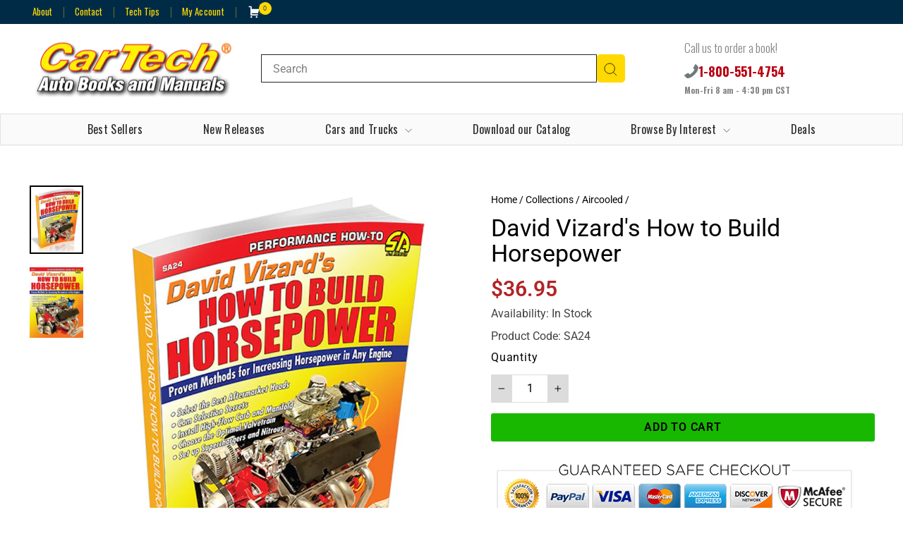

--- FILE ---
content_type: text/html; charset=utf-8
request_url: https://www.cartechbooks.com/products/david-vizards-how-to-build-horsepower
body_size: 49979
content:
<!doctype html>
<html class="no-js" lang="en" dir="ltr">
<head>
  <meta charset="utf-8">
  <meta http-equiv="X-UA-Compatible" content="IE=edge,chrome=1">
  <meta name="viewport" content="width=device-width,initial-scale=1">
  <meta name="theme-color" content="#ffd900">
  <link rel="canonical" href="https://www.cartechbooks.com/products/david-vizards-how-to-build-horsepower">
  <link rel="preconnect" href="https://cdn.shopify.com" crossorigin>
  <link rel="preconnect" href="https://fonts.shopifycdn.com" crossorigin>
  <link rel="dns-prefetch" href="https://productreviews.shopifycdn.com">
  <link rel="dns-prefetch" href="https://ajax.googleapis.com">
  <link rel="dns-prefetch" href="https://maps.googleapis.com">
  <link rel="dns-prefetch" href="https://maps.gstatic.com"><link rel="shortcut icon" href="//www.cartechbooks.com/cdn/shop/files/favicon_32x32.png?v=1737499313" type="image/png" /><title>David Vizard&#39;s How to Build Horsepower
&ndash; CarTechBooks
</title>
<meta name="description" content="Proven methods for increasing horsepower in any engine. Explains the latest and most effective engine building techniques and strategies. Vizard&#39;s unique and entertaining style of writing clearly explains the key principles and provides extreme detail."><meta property="og:site_name" content="CarTechBooks">
  <meta property="og:url" content="https://www.cartechbooks.com/products/david-vizards-how-to-build-horsepower">
  <meta property="og:title" content="David Vizard&#39;s How to Build Horsepower">
  <meta property="og:type" content="product">
  <meta property="og:description" content="Proven methods for increasing horsepower in any engine. Explains the latest and most effective engine building techniques and strategies. Vizard&#39;s unique and entertaining style of writing clearly explains the key principles and provides extreme detail."><meta property="og:image" content="http://www.cartechbooks.com/cdn/shop/files/SA24_3D_01c56123-5551-423e-b5d5-8e7d5031b725.jpg?v=1740437119">
    <meta property="og:image:secure_url" content="https://www.cartechbooks.com/cdn/shop/files/SA24_3D_01c56123-5551-423e-b5d5-8e7d5031b725.jpg?v=1740437119">
    <meta property="og:image:width" content="780">
    <meta property="og:image:height" content="1000"><meta name="twitter:site" content="@">
  <meta name="twitter:card" content="summary_large_image">
  <meta name="twitter:title" content="David Vizard's How to Build Horsepower">
  <meta name="twitter:description" content="Proven methods for increasing horsepower in any engine. Explains the latest and most effective engine building techniques and strategies. Vizard&#39;s unique and entertaining style of writing clearly explains the key principles and provides extreme detail.">
<style data-shopify>@font-face {
  font-family: Roboto;
  font-weight: 400;
  font-style: normal;
  font-display: swap;
  src: url("//www.cartechbooks.com/cdn/fonts/roboto/roboto_n4.2019d890f07b1852f56ce63ba45b2db45d852cba.woff2") format("woff2"),
       url("//www.cartechbooks.com/cdn/fonts/roboto/roboto_n4.238690e0007583582327135619c5f7971652fa9d.woff") format("woff");
}

  @font-face {
  font-family: Roboto;
  font-weight: 400;
  font-style: normal;
  font-display: swap;
  src: url("//www.cartechbooks.com/cdn/fonts/roboto/roboto_n4.2019d890f07b1852f56ce63ba45b2db45d852cba.woff2") format("woff2"),
       url("//www.cartechbooks.com/cdn/fonts/roboto/roboto_n4.238690e0007583582327135619c5f7971652fa9d.woff") format("woff");
}


  @font-face {
  font-family: Roboto;
  font-weight: 600;
  font-style: normal;
  font-display: swap;
  src: url("//www.cartechbooks.com/cdn/fonts/roboto/roboto_n6.3d305d5382545b48404c304160aadee38c90ef9d.woff2") format("woff2"),
       url("//www.cartechbooks.com/cdn/fonts/roboto/roboto_n6.bb37be020157f87e181e5489d5e9137ad60c47a2.woff") format("woff");
}

  @font-face {
  font-family: Roboto;
  font-weight: 400;
  font-style: italic;
  font-display: swap;
  src: url("//www.cartechbooks.com/cdn/fonts/roboto/roboto_i4.57ce898ccda22ee84f49e6b57ae302250655e2d4.woff2") format("woff2"),
       url("//www.cartechbooks.com/cdn/fonts/roboto/roboto_i4.b21f3bd061cbcb83b824ae8c7671a82587b264bf.woff") format("woff");
}

  @font-face {
  font-family: Roboto;
  font-weight: 600;
  font-style: italic;
  font-display: swap;
  src: url("//www.cartechbooks.com/cdn/fonts/roboto/roboto_i6.ebd6b6733fb2b030d60cbf61316511a7ffd82fb3.woff2") format("woff2"),
       url("//www.cartechbooks.com/cdn/fonts/roboto/roboto_i6.1363905a6d5249605bc5e0f859663ffe95ac3bed.woff") format("woff");
}

</style><link rel="stylesheet" href="https://use.typekit.net/rnc7elp.css">
  <link href="//www.cartechbooks.com/cdn/shop/t/16/assets/theme.css?v=114080401782448315331737609823" rel="stylesheet" type="text/css" media="all" />
<style data-shopify>:root {
    --typeHeaderPrimary: Roboto;
    --typeHeaderFallback: sans-serif;
    --typeHeaderSize: 42px;
    --typeHeaderWeight: 400;
    --typeHeaderLineHeight: 1.4;
    --typeHeaderSpacing: 0.0em;

    --typeBasePrimary:Roboto;
    --typeBaseFallback:sans-serif;
    --typeBaseSize: 16px;
    --typeBaseWeight: 400;
    --typeBaseSpacing: 0.0em;
    --typeBaseLineHeight: 1.8;
    --typeBaselineHeightMinus01: 1.7;

    --typeCollectionTitle: 20px;

    --iconWeight: 2px;
    --iconLinecaps: miter;

    
        --buttonRadius: 3px;
    

    --colorGridOverlayOpacity: 0.1;
    --colorAnnouncement: #4df713;
    --colorAnnouncementText: #000000;

    --colorBody: #ffffff;
    --colorBodyAlpha05: rgba(255, 255, 255, 0.05);
    --colorBodyDim: #f2f2f2;
    --colorBodyLightDim: #fafafa;
    --colorBodyMediumDim: #f5f5f5;


    --colorBorder: #000000;

    --colorBtnPrimary: #ffd900;
    --colorBtnPrimaryLight: #ffe133;
    --colorBtnPrimaryDim: #e6c300;
    --colorBtnPrimaryText: #000000;

    --colorCartDot: #ffd900;

    --colorDrawers: #ffffff;
    --colorDrawersDim: #f2f2f2;
    --colorDrawerBorder: #e8e8e1;
    --colorDrawerText: #000000;
    --colorDrawerTextDark: #000000;
    --colorDrawerButton: #ffd900;
    --colorDrawerButtonText: #000000;

    --colorFooter: #002b47;
    --colorFooterText: #a8b7c0;
    --colorFooterTextAlpha01: #a8b7c0;

    --colorGridOverlay: #000000;
    --colorGridOverlayOpacity: 0.1;

    --colorHeaderTextAlpha01: rgba(46, 46, 46, 0.1);

    --colorHeroText: #ffffff;

    --colorSmallImageBg: #ffffff;
    --colorLargeImageBg: #000000;

    --colorImageOverlay: #000000;
    --colorImageOverlayOpacity: 0.1;
    --colorImageOverlayTextShadow: 0.2;

    --colorLink: #000000;

    --colorModalBg: rgba(230, 230, 230, 0.6);

    --colorNav: #ffffff;
    --colorNavText: #2e2e2e;

    --colorPrice: #000000;

    --colorSaleTag: #ff0005;
    --colorSaleTagText: #ffffff;

    --colorTextBody: #000000;
    --colorTextBodyAlpha015: rgba(0, 0, 0, 0.15);
    --colorTextBodyAlpha005: rgba(0, 0, 0, 0.05);
    --colorTextBodyAlpha008: rgba(0, 0, 0, 0.08);
    --colorTextSavings: #b12427;

    --urlIcoSelect: url(//www.cartechbooks.com/cdn/shop/t/16/assets/ico-select.svg);
    --urlIcoSelectFooter: url(//www.cartechbooks.com/cdn/shop/t/16/assets/ico-select-footer.svg);
    --urlIcoSelectWhite: url(//www.cartechbooks.com/cdn/shop/t/16/assets/ico-select-white.svg);

    --grid-gutter: 17px;
    --drawer-gutter: 20px;

    --sizeChartMargin: 25px 0;
    --sizeChartIconMargin: 5px;

    --newsletterReminderPadding: 40px;

    /*Shop Pay Installments*/
    --color-body-text: #000000;
    --color-body: #ffffff;
    --color-bg: #ffffff;
    }

    .placeholder-content {
    background-image: linear-gradient(100deg, #ffffff 40%, #f7f7f7 63%, #ffffff 79%);
    }</style><script>
    document.documentElement.className = document.documentElement.className.replace('no-js', 'js');

    window.theme = window.theme || {};
    theme.routes = {
      home: "/",
      cart: "/cart.js",
      cartPage: "/cart",
      cartAdd: "/cart/add.js",
      cartChange: "/cart/change.js",
      search: "/search",
      predictiveSearch: "/search/suggest"
    };
    theme.strings = {
      soldOut: "Sold Out",
      unavailable: "Unavailable",
      inStockLabel: "In stock, ready to ship",
      oneStockLabel: "Low stock - [count] item left",
      otherStockLabel: "Low stock - [count] items left",
      willNotShipUntil: "Ready to ship [date]",
      willBeInStockAfter: "Back in stock [date]",
      waitingForStock: "Backordered, shipping soon",
      savePrice: "Save [saved_amount]",
      cartEmpty: "Your cart is currently empty.",
      cartTermsConfirmation: "You must agree with the terms and conditions of sales to check out",
      searchCollections: "Collections",
      searchPages: "Pages",
      searchArticles: "Articles",
      productFrom: "from ",
      maxQuantity: "You can only have [quantity] of [title] in your cart."
    };
    theme.settings = {
      cartType: "drawer",
      isCustomerTemplate: false,
      moneyFormat: "${{amount}}",
      saveType: "dollar",
      productImageSize: "square",
      productImageCover: false,
      predictiveSearch: true,
      predictiveSearchType: null,
      predictiveSearchVendor: false,
      predictiveSearchPrice: false,
      quickView: false,
      themeName: 'Impulse',
      themeVersion: "7.6.0"
    };
  </script>

  <script>window.performance && window.performance.mark && window.performance.mark('shopify.content_for_header.start');</script><meta id="shopify-digital-wallet" name="shopify-digital-wallet" content="/36787912749/digital_wallets/dialog">
<meta name="shopify-checkout-api-token" content="37289ac4a80de6e683d30bec918bfdf1">
<meta id="in-context-paypal-metadata" data-shop-id="36787912749" data-venmo-supported="true" data-environment="production" data-locale="en_US" data-paypal-v4="true" data-currency="USD">
<link rel="alternate" type="application/json+oembed" href="https://www.cartechbooks.com/products/david-vizards-how-to-build-horsepower.oembed">
<script async="async" src="/checkouts/internal/preloads.js?locale=en-US"></script>
<script id="shopify-features" type="application/json">{"accessToken":"37289ac4a80de6e683d30bec918bfdf1","betas":["rich-media-storefront-analytics"],"domain":"www.cartechbooks.com","predictiveSearch":true,"shopId":36787912749,"locale":"en"}</script>
<script>var Shopify = Shopify || {};
Shopify.shop = "cartechbooks.myshopify.com";
Shopify.locale = "en";
Shopify.currency = {"active":"USD","rate":"1.0"};
Shopify.country = "US";
Shopify.theme = {"name":"Impulse - Working","id":175198961963,"schema_name":"Impulse","schema_version":"7.6.0","theme_store_id":857,"role":"main"};
Shopify.theme.handle = "null";
Shopify.theme.style = {"id":null,"handle":null};
Shopify.cdnHost = "www.cartechbooks.com/cdn";
Shopify.routes = Shopify.routes || {};
Shopify.routes.root = "/";</script>
<script type="module">!function(o){(o.Shopify=o.Shopify||{}).modules=!0}(window);</script>
<script>!function(o){function n(){var o=[];function n(){o.push(Array.prototype.slice.apply(arguments))}return n.q=o,n}var t=o.Shopify=o.Shopify||{};t.loadFeatures=n(),t.autoloadFeatures=n()}(window);</script>
<script id="shop-js-analytics" type="application/json">{"pageType":"product"}</script>
<script defer="defer" async type="module" src="//www.cartechbooks.com/cdn/shopifycloud/shop-js/modules/v2/client.init-shop-cart-sync_C5BV16lS.en.esm.js"></script>
<script defer="defer" async type="module" src="//www.cartechbooks.com/cdn/shopifycloud/shop-js/modules/v2/chunk.common_CygWptCX.esm.js"></script>
<script type="module">
  await import("//www.cartechbooks.com/cdn/shopifycloud/shop-js/modules/v2/client.init-shop-cart-sync_C5BV16lS.en.esm.js");
await import("//www.cartechbooks.com/cdn/shopifycloud/shop-js/modules/v2/chunk.common_CygWptCX.esm.js");

  window.Shopify.SignInWithShop?.initShopCartSync?.({"fedCMEnabled":true,"windoidEnabled":true});

</script>
<script>(function() {
  var isLoaded = false;
  function asyncLoad() {
    if (isLoaded) return;
    isLoaded = true;
    var urls = ["https:\/\/formbuilder.hulkapps.com\/skeletopapp.js?shop=cartechbooks.myshopify.com","https:\/\/image-optimizer.salessquad.co.uk\/scripts\/tiny_img_not_found_notifier_b852c065511b596df746b5bfb6876e3e.js?shop=cartechbooks.myshopify.com","https:\/\/cdn.obviyo.net\/dynamic\/loader\/prod\/GfOe5DXF?shop=cartechbooks.myshopify.com","https:\/\/prod1.accumen.ahw2m.net\/cartech\/assets\/js\/acuman.js?shop=cartechbooks.myshopify.com","https:\/\/prod1.accumen.ahw2m.net\/live\/assets\/js\/acuman.js?shop=cartechbooks.myshopify.com"];
    for (var i = 0; i < urls.length; i++) {
      var s = document.createElement('script');
      s.type = 'text/javascript';
      s.async = true;
      s.src = urls[i];
      var x = document.getElementsByTagName('script')[0];
      x.parentNode.insertBefore(s, x);
    }
  };
  if(window.attachEvent) {
    window.attachEvent('onload', asyncLoad);
  } else {
    window.addEventListener('load', asyncLoad, false);
  }
})();</script>
<script id="__st">var __st={"a":36787912749,"offset":-21600,"reqid":"e18b57b6-d330-46e0-b137-82ae2786881d-1768743066","pageurl":"www.cartechbooks.com\/products\/david-vizards-how-to-build-horsepower","u":"9b35cc5b4a3b","p":"product","rtyp":"product","rid":5188779507757};</script>
<script>window.ShopifyPaypalV4VisibilityTracking = true;</script>
<script id="captcha-bootstrap">!function(){'use strict';const t='contact',e='account',n='new_comment',o=[[t,t],['blogs',n],['comments',n],[t,'customer']],c=[[e,'customer_login'],[e,'guest_login'],[e,'recover_customer_password'],[e,'create_customer']],r=t=>t.map((([t,e])=>`form[action*='/${t}']:not([data-nocaptcha='true']) input[name='form_type'][value='${e}']`)).join(','),a=t=>()=>t?[...document.querySelectorAll(t)].map((t=>t.form)):[];function s(){const t=[...o],e=r(t);return a(e)}const i='password',u='form_key',d=['recaptcha-v3-token','g-recaptcha-response','h-captcha-response',i],f=()=>{try{return window.sessionStorage}catch{return}},m='__shopify_v',_=t=>t.elements[u];function p(t,e,n=!1){try{const o=window.sessionStorage,c=JSON.parse(o.getItem(e)),{data:r}=function(t){const{data:e,action:n}=t;return t[m]||n?{data:e,action:n}:{data:t,action:n}}(c);for(const[e,n]of Object.entries(r))t.elements[e]&&(t.elements[e].value=n);n&&o.removeItem(e)}catch(o){console.error('form repopulation failed',{error:o})}}const l='form_type',E='cptcha';function T(t){t.dataset[E]=!0}const w=window,h=w.document,L='Shopify',v='ce_forms',y='captcha';let A=!1;((t,e)=>{const n=(g='f06e6c50-85a8-45c8-87d0-21a2b65856fe',I='https://cdn.shopify.com/shopifycloud/storefront-forms-hcaptcha/ce_storefront_forms_captcha_hcaptcha.v1.5.2.iife.js',D={infoText:'Protected by hCaptcha',privacyText:'Privacy',termsText:'Terms'},(t,e,n)=>{const o=w[L][v],c=o.bindForm;if(c)return c(t,g,e,D).then(n);var r;o.q.push([[t,g,e,D],n]),r=I,A||(h.body.append(Object.assign(h.createElement('script'),{id:'captcha-provider',async:!0,src:r})),A=!0)});var g,I,D;w[L]=w[L]||{},w[L][v]=w[L][v]||{},w[L][v].q=[],w[L][y]=w[L][y]||{},w[L][y].protect=function(t,e){n(t,void 0,e),T(t)},Object.freeze(w[L][y]),function(t,e,n,w,h,L){const[v,y,A,g]=function(t,e,n){const i=e?o:[],u=t?c:[],d=[...i,...u],f=r(d),m=r(i),_=r(d.filter((([t,e])=>n.includes(e))));return[a(f),a(m),a(_),s()]}(w,h,L),I=t=>{const e=t.target;return e instanceof HTMLFormElement?e:e&&e.form},D=t=>v().includes(t);t.addEventListener('submit',(t=>{const e=I(t);if(!e)return;const n=D(e)&&!e.dataset.hcaptchaBound&&!e.dataset.recaptchaBound,o=_(e),c=g().includes(e)&&(!o||!o.value);(n||c)&&t.preventDefault(),c&&!n&&(function(t){try{if(!f())return;!function(t){const e=f();if(!e)return;const n=_(t);if(!n)return;const o=n.value;o&&e.removeItem(o)}(t);const e=Array.from(Array(32),(()=>Math.random().toString(36)[2])).join('');!function(t,e){_(t)||t.append(Object.assign(document.createElement('input'),{type:'hidden',name:u})),t.elements[u].value=e}(t,e),function(t,e){const n=f();if(!n)return;const o=[...t.querySelectorAll(`input[type='${i}']`)].map((({name:t})=>t)),c=[...d,...o],r={};for(const[a,s]of new FormData(t).entries())c.includes(a)||(r[a]=s);n.setItem(e,JSON.stringify({[m]:1,action:t.action,data:r}))}(t,e)}catch(e){console.error('failed to persist form',e)}}(e),e.submit())}));const S=(t,e)=>{t&&!t.dataset[E]&&(n(t,e.some((e=>e===t))),T(t))};for(const o of['focusin','change'])t.addEventListener(o,(t=>{const e=I(t);D(e)&&S(e,y())}));const B=e.get('form_key'),M=e.get(l),P=B&&M;t.addEventListener('DOMContentLoaded',(()=>{const t=y();if(P)for(const e of t)e.elements[l].value===M&&p(e,B);[...new Set([...A(),...v().filter((t=>'true'===t.dataset.shopifyCaptcha))])].forEach((e=>S(e,t)))}))}(h,new URLSearchParams(w.location.search),n,t,e,['guest_login'])})(!0,!0)}();</script>
<script integrity="sha256-4kQ18oKyAcykRKYeNunJcIwy7WH5gtpwJnB7kiuLZ1E=" data-source-attribution="shopify.loadfeatures" defer="defer" src="//www.cartechbooks.com/cdn/shopifycloud/storefront/assets/storefront/load_feature-a0a9edcb.js" crossorigin="anonymous"></script>
<script data-source-attribution="shopify.dynamic_checkout.dynamic.init">var Shopify=Shopify||{};Shopify.PaymentButton=Shopify.PaymentButton||{isStorefrontPortableWallets:!0,init:function(){window.Shopify.PaymentButton.init=function(){};var t=document.createElement("script");t.src="https://www.cartechbooks.com/cdn/shopifycloud/portable-wallets/latest/portable-wallets.en.js",t.type="module",document.head.appendChild(t)}};
</script>
<script data-source-attribution="shopify.dynamic_checkout.buyer_consent">
  function portableWalletsHideBuyerConsent(e){var t=document.getElementById("shopify-buyer-consent"),n=document.getElementById("shopify-subscription-policy-button");t&&n&&(t.classList.add("hidden"),t.setAttribute("aria-hidden","true"),n.removeEventListener("click",e))}function portableWalletsShowBuyerConsent(e){var t=document.getElementById("shopify-buyer-consent"),n=document.getElementById("shopify-subscription-policy-button");t&&n&&(t.classList.remove("hidden"),t.removeAttribute("aria-hidden"),n.addEventListener("click",e))}window.Shopify?.PaymentButton&&(window.Shopify.PaymentButton.hideBuyerConsent=portableWalletsHideBuyerConsent,window.Shopify.PaymentButton.showBuyerConsent=portableWalletsShowBuyerConsent);
</script>
<script data-source-attribution="shopify.dynamic_checkout.cart.bootstrap">document.addEventListener("DOMContentLoaded",(function(){function t(){return document.querySelector("shopify-accelerated-checkout-cart, shopify-accelerated-checkout")}if(t())Shopify.PaymentButton.init();else{new MutationObserver((function(e,n){t()&&(Shopify.PaymentButton.init(),n.disconnect())})).observe(document.body,{childList:!0,subtree:!0})}}));
</script>
<link id="shopify-accelerated-checkout-styles" rel="stylesheet" media="screen" href="https://www.cartechbooks.com/cdn/shopifycloud/portable-wallets/latest/accelerated-checkout-backwards-compat.css" crossorigin="anonymous">
<style id="shopify-accelerated-checkout-cart">
        #shopify-buyer-consent {
  margin-top: 1em;
  display: inline-block;
  width: 100%;
}

#shopify-buyer-consent.hidden {
  display: none;
}

#shopify-subscription-policy-button {
  background: none;
  border: none;
  padding: 0;
  text-decoration: underline;
  font-size: inherit;
  cursor: pointer;
}

#shopify-subscription-policy-button::before {
  box-shadow: none;
}

      </style>

<script>window.performance && window.performance.mark && window.performance.mark('shopify.content_for_header.end');</script>

  <script src="//www.cartechbooks.com/cdn/shop/t/16/assets/vendor-scripts-v11.js" defer="defer"></script><script src="//www.cartechbooks.com/cdn/shop/t/16/assets/jquery.min.js?v=164378645310315234981737708644" ></script>
  <script src="//www.cartechbooks.com/cdn/shop/t/16/assets/theme.js?v=104180769944361832221737609823" defer="defer"></script>
  <script src="//www.cartechbooks.com/cdn/shop/t/16/assets/slick.min.js?v=71779134894361685811737712448" defer="defer"></script>
<script src="//www.cartechbooks.com/cdn/shop/t/16/assets/custom.js?v=124773683308240691361738130075" defer="defer"></script>
  <link rel="stylesheet" href="//www.cartechbooks.com/cdn/shop/t/16/assets/slick.css?v=32719144392767432591737712676">
  <link rel="stylesheet" href="//www.cartechbooks.com/cdn/shop/t/16/assets/custom.css?v=70947144784252245831738217142">
<!-- BEGIN app block: shopify://apps/klaviyo-email-marketing-sms/blocks/klaviyo-onsite-embed/2632fe16-c075-4321-a88b-50b567f42507 -->












  <script async src="https://static.klaviyo.com/onsite/js/XHLSMv/klaviyo.js?company_id=XHLSMv"></script>
  <script>!function(){if(!window.klaviyo){window._klOnsite=window._klOnsite||[];try{window.klaviyo=new Proxy({},{get:function(n,i){return"push"===i?function(){var n;(n=window._klOnsite).push.apply(n,arguments)}:function(){for(var n=arguments.length,o=new Array(n),w=0;w<n;w++)o[w]=arguments[w];var t="function"==typeof o[o.length-1]?o.pop():void 0,e=new Promise((function(n){window._klOnsite.push([i].concat(o,[function(i){t&&t(i),n(i)}]))}));return e}}})}catch(n){window.klaviyo=window.klaviyo||[],window.klaviyo.push=function(){var n;(n=window._klOnsite).push.apply(n,arguments)}}}}();</script>

  
    <script id="viewed_product">
      if (item == null) {
        var _learnq = _learnq || [];

        var MetafieldReviews = null
        var MetafieldYotpoRating = null
        var MetafieldYotpoCount = null
        var MetafieldLooxRating = null
        var MetafieldLooxCount = null
        var okendoProduct = null
        var okendoProductReviewCount = null
        var okendoProductReviewAverageValue = null
        try {
          // The following fields are used for Customer Hub recently viewed in order to add reviews.
          // This information is not part of __kla_viewed. Instead, it is part of __kla_viewed_reviewed_items
          MetafieldReviews = {};
          MetafieldYotpoRating = null
          MetafieldYotpoCount = null
          MetafieldLooxRating = null
          MetafieldLooxCount = null

          okendoProduct = null
          // If the okendo metafield is not legacy, it will error, which then requires the new json formatted data
          if (okendoProduct && 'error' in okendoProduct) {
            okendoProduct = null
          }
          okendoProductReviewCount = okendoProduct ? okendoProduct.reviewCount : null
          okendoProductReviewAverageValue = okendoProduct ? okendoProduct.reviewAverageValue : null
        } catch (error) {
          console.error('Error in Klaviyo onsite reviews tracking:', error);
        }

        var item = {
          Name: "David Vizard's How to Build Horsepower",
          ProductID: 5188779507757,
          Categories: ["Aircooled","Best of 2023","DiY Muscle Car 50","DiY Muscle Car 7","Drag Racing Books","Dragzine","Dragzine","Engine Building","Ford Books","Ford BooksB","Ford BooksC","Ford BooksC","Ford BooksD","Ford BooksE","How-To Books","How-To Books","How-To Books","Muscle Car Books","Tech Books","Tech How-To","Welcome - Chevy"],
          ImageURL: "https://www.cartechbooks.com/cdn/shop/files/SA24_3D_01c56123-5551-423e-b5d5-8e7d5031b725_grande.jpg?v=1740437119",
          URL: "https://www.cartechbooks.com/products/david-vizards-how-to-build-horsepower",
          Brand: "CarTechBooks",
          Price: "$36.95",
          Value: "36.95",
          CompareAtPrice: "$0.00"
        };
        _learnq.push(['track', 'Viewed Product', item]);
        _learnq.push(['trackViewedItem', {
          Title: item.Name,
          ItemId: item.ProductID,
          Categories: item.Categories,
          ImageUrl: item.ImageURL,
          Url: item.URL,
          Metadata: {
            Brand: item.Brand,
            Price: item.Price,
            Value: item.Value,
            CompareAtPrice: item.CompareAtPrice
          },
          metafields:{
            reviews: MetafieldReviews,
            yotpo:{
              rating: MetafieldYotpoRating,
              count: MetafieldYotpoCount,
            },
            loox:{
              rating: MetafieldLooxRating,
              count: MetafieldLooxCount,
            },
            okendo: {
              rating: okendoProductReviewAverageValue,
              count: okendoProductReviewCount,
            }
          }
        }]);
      }
    </script>
  




  <script>
    window.klaviyoReviewsProductDesignMode = false
  </script>







<!-- END app block --><!-- BEGIN app block: shopify://apps/warnify-pro-warnings/blocks/main/b82106ea-6172-4ab0-814f-17df1cb2b18a --><!-- BEGIN app snippet: product -->
<script>    var Elspw = {        params: {            money_format: "${{amount}}",            cart: {                "total_price" : 0,                "attributes": {},                "items" : [                ]            }        }    };    Elspw.params.product = {        "id": 5188779507757,        "title": "David Vizard's How to Build Horsepower",        "handle": "david-vizards-how-to-build-horsepower",        "tags": ["web2market"],        "variants":[{"id":34828555911213,"qty":132 === null ? 999 : 132,"title":"Default Title","policy":"deny"}],        "collection_ids":[203345788973,454791528747,472148148523,472148115755,203345952813,203345821741,467901841707,203350310957,203345559597,203345395757,203345362989,510565155115,203345330221,203345297453,203345657901,262142165037,507673870635,203345690669,207210217517,203345625133,270568685613]    };</script><!-- END app snippet --><!-- BEGIN app snippet: settings -->
  <script>    (function(){      Elspw.loadScript=function(a,b){var c=document.createElement("script");c.type="text/javascript",c.readyState?c.onreadystatechange=function(){"loaded"!=c.readyState&&"complete"!=c.readyState||(c.onreadystatechange=null,b())}:c.onload=function(){b()},c.src=a,document.getElementsByTagName("head")[0].appendChild(c)};      Elspw.config= {"enabled":true,"button":"form[action=\"/cart/add\"] [type=submit], form[action=\"/cart/add\"] .shopify-payment-button__button, form[action=\"/cart/add\"] .shopify-payment-button__more-options","css":"","tag":"Els PW","alerts":[{"id":19657,"shop_id":14985,"enabled":1,"name":"POD message","settings":{"checkout_allowed":true,"line_item_property":"*this is a print-on-demand book."},"design_settings":"","checkout_settings":null,"message":"<p><strong>{{product.title}}</strong> <strong>is a print-on-demand (POD) book</strong>.</p>\n<p>Note that the inside pages are printed in black and white and the book will be shipped to you directly from the printer in 2-3 weeks.</p>","based_on":"products","one_time":0,"geo_enabled":0,"geo":[],"created_at":"2022-04-07T14:43:05.000000Z","updated_at":"2022-04-07T14:59:37.000000Z","tag":"Els PW 19657"}],"grid_enabled":1,"cdn":"https://s3.amazonaws.com/els-apps/product-warnings/","theme_app_extensions_enabled":1} ;    })(Elspw)  </script>  <script defer src="https://cdn.shopify.com/extensions/019b92bb-38ba-793e-9baf-3c5308a58e87/cli-20/assets/app.js"></script>

<script>
  Elspw.params.elsGeoScriptPath = "https://cdn.shopify.com/extensions/019b92bb-38ba-793e-9baf-3c5308a58e87/cli-20/assets/els.geo.js";
  Elspw.params.remodalScriptPath = "https://cdn.shopify.com/extensions/019b92bb-38ba-793e-9baf-3c5308a58e87/cli-20/assets/remodal.js";
  Elspw.params.cssPath = "https://cdn.shopify.com/extensions/019b92bb-38ba-793e-9baf-3c5308a58e87/cli-20/assets/app.css";
</script><!-- END app snippet --><!-- BEGIN app snippet: elspw-jsons -->



  <script type="application/json" id="elspw-product">
    
          {        "id": 5188779507757,        "title": "David Vizard's How to Build Horsepower",        "handle": "david-vizards-how-to-build-horsepower",        "tags": ["web2market"],        "variants":[{"id":34828555911213,"qty":132,"title":"Default Title","policy":"deny"}],        "collection_ids":[203345788973,454791528747,472148148523,472148115755,203345952813,203345821741,467901841707,203350310957,203345559597,203345395757,203345362989,510565155115,203345330221,203345297453,203345657901,262142165037,507673870635,203345690669,207210217517,203345625133,270568685613]      }    
  </script>



<!-- END app snippet -->


<!-- END app block --><script src="https://cdn.shopify.com/extensions/b41074e5-57a8-4843-a6e6-1cf28f5b384a/appikon-back-in-stock-19/assets/subscribe_it_js.js" type="text/javascript" defer="defer"></script>
<link href="https://monorail-edge.shopifysvc.com" rel="dns-prefetch">
<script>(function(){if ("sendBeacon" in navigator && "performance" in window) {try {var session_token_from_headers = performance.getEntriesByType('navigation')[0].serverTiming.find(x => x.name == '_s').description;} catch {var session_token_from_headers = undefined;}var session_cookie_matches = document.cookie.match(/_shopify_s=([^;]*)/);var session_token_from_cookie = session_cookie_matches && session_cookie_matches.length === 2 ? session_cookie_matches[1] : "";var session_token = session_token_from_headers || session_token_from_cookie || "";function handle_abandonment_event(e) {var entries = performance.getEntries().filter(function(entry) {return /monorail-edge.shopifysvc.com/.test(entry.name);});if (!window.abandonment_tracked && entries.length === 0) {window.abandonment_tracked = true;var currentMs = Date.now();var navigation_start = performance.timing.navigationStart;var payload = {shop_id: 36787912749,url: window.location.href,navigation_start,duration: currentMs - navigation_start,session_token,page_type: "product"};window.navigator.sendBeacon("https://monorail-edge.shopifysvc.com/v1/produce", JSON.stringify({schema_id: "online_store_buyer_site_abandonment/1.1",payload: payload,metadata: {event_created_at_ms: currentMs,event_sent_at_ms: currentMs}}));}}window.addEventListener('pagehide', handle_abandonment_event);}}());</script>
<script id="web-pixels-manager-setup">(function e(e,d,r,n,o){if(void 0===o&&(o={}),!Boolean(null===(a=null===(i=window.Shopify)||void 0===i?void 0:i.analytics)||void 0===a?void 0:a.replayQueue)){var i,a;window.Shopify=window.Shopify||{};var t=window.Shopify;t.analytics=t.analytics||{};var s=t.analytics;s.replayQueue=[],s.publish=function(e,d,r){return s.replayQueue.push([e,d,r]),!0};try{self.performance.mark("wpm:start")}catch(e){}var l=function(){var e={modern:/Edge?\/(1{2}[4-9]|1[2-9]\d|[2-9]\d{2}|\d{4,})\.\d+(\.\d+|)|Firefox\/(1{2}[4-9]|1[2-9]\d|[2-9]\d{2}|\d{4,})\.\d+(\.\d+|)|Chrom(ium|e)\/(9{2}|\d{3,})\.\d+(\.\d+|)|(Maci|X1{2}).+ Version\/(15\.\d+|(1[6-9]|[2-9]\d|\d{3,})\.\d+)([,.]\d+|)( \(\w+\)|)( Mobile\/\w+|) Safari\/|Chrome.+OPR\/(9{2}|\d{3,})\.\d+\.\d+|(CPU[ +]OS|iPhone[ +]OS|CPU[ +]iPhone|CPU IPhone OS|CPU iPad OS)[ +]+(15[._]\d+|(1[6-9]|[2-9]\d|\d{3,})[._]\d+)([._]\d+|)|Android:?[ /-](13[3-9]|1[4-9]\d|[2-9]\d{2}|\d{4,})(\.\d+|)(\.\d+|)|Android.+Firefox\/(13[5-9]|1[4-9]\d|[2-9]\d{2}|\d{4,})\.\d+(\.\d+|)|Android.+Chrom(ium|e)\/(13[3-9]|1[4-9]\d|[2-9]\d{2}|\d{4,})\.\d+(\.\d+|)|SamsungBrowser\/([2-9]\d|\d{3,})\.\d+/,legacy:/Edge?\/(1[6-9]|[2-9]\d|\d{3,})\.\d+(\.\d+|)|Firefox\/(5[4-9]|[6-9]\d|\d{3,})\.\d+(\.\d+|)|Chrom(ium|e)\/(5[1-9]|[6-9]\d|\d{3,})\.\d+(\.\d+|)([\d.]+$|.*Safari\/(?![\d.]+ Edge\/[\d.]+$))|(Maci|X1{2}).+ Version\/(10\.\d+|(1[1-9]|[2-9]\d|\d{3,})\.\d+)([,.]\d+|)( \(\w+\)|)( Mobile\/\w+|) Safari\/|Chrome.+OPR\/(3[89]|[4-9]\d|\d{3,})\.\d+\.\d+|(CPU[ +]OS|iPhone[ +]OS|CPU[ +]iPhone|CPU IPhone OS|CPU iPad OS)[ +]+(10[._]\d+|(1[1-9]|[2-9]\d|\d{3,})[._]\d+)([._]\d+|)|Android:?[ /-](13[3-9]|1[4-9]\d|[2-9]\d{2}|\d{4,})(\.\d+|)(\.\d+|)|Mobile Safari.+OPR\/([89]\d|\d{3,})\.\d+\.\d+|Android.+Firefox\/(13[5-9]|1[4-9]\d|[2-9]\d{2}|\d{4,})\.\d+(\.\d+|)|Android.+Chrom(ium|e)\/(13[3-9]|1[4-9]\d|[2-9]\d{2}|\d{4,})\.\d+(\.\d+|)|Android.+(UC? ?Browser|UCWEB|U3)[ /]?(15\.([5-9]|\d{2,})|(1[6-9]|[2-9]\d|\d{3,})\.\d+)\.\d+|SamsungBrowser\/(5\.\d+|([6-9]|\d{2,})\.\d+)|Android.+MQ{2}Browser\/(14(\.(9|\d{2,})|)|(1[5-9]|[2-9]\d|\d{3,})(\.\d+|))(\.\d+|)|K[Aa][Ii]OS\/(3\.\d+|([4-9]|\d{2,})\.\d+)(\.\d+|)/},d=e.modern,r=e.legacy,n=navigator.userAgent;return n.match(d)?"modern":n.match(r)?"legacy":"unknown"}(),u="modern"===l?"modern":"legacy",c=(null!=n?n:{modern:"",legacy:""})[u],f=function(e){return[e.baseUrl,"/wpm","/b",e.hashVersion,"modern"===e.buildTarget?"m":"l",".js"].join("")}({baseUrl:d,hashVersion:r,buildTarget:u}),m=function(e){var d=e.version,r=e.bundleTarget,n=e.surface,o=e.pageUrl,i=e.monorailEndpoint;return{emit:function(e){var a=e.status,t=e.errorMsg,s=(new Date).getTime(),l=JSON.stringify({metadata:{event_sent_at_ms:s},events:[{schema_id:"web_pixels_manager_load/3.1",payload:{version:d,bundle_target:r,page_url:o,status:a,surface:n,error_msg:t},metadata:{event_created_at_ms:s}}]});if(!i)return console&&console.warn&&console.warn("[Web Pixels Manager] No Monorail endpoint provided, skipping logging."),!1;try{return self.navigator.sendBeacon.bind(self.navigator)(i,l)}catch(e){}var u=new XMLHttpRequest;try{return u.open("POST",i,!0),u.setRequestHeader("Content-Type","text/plain"),u.send(l),!0}catch(e){return console&&console.warn&&console.warn("[Web Pixels Manager] Got an unhandled error while logging to Monorail."),!1}}}}({version:r,bundleTarget:l,surface:e.surface,pageUrl:self.location.href,monorailEndpoint:e.monorailEndpoint});try{o.browserTarget=l,function(e){var d=e.src,r=e.async,n=void 0===r||r,o=e.onload,i=e.onerror,a=e.sri,t=e.scriptDataAttributes,s=void 0===t?{}:t,l=document.createElement("script"),u=document.querySelector("head"),c=document.querySelector("body");if(l.async=n,l.src=d,a&&(l.integrity=a,l.crossOrigin="anonymous"),s)for(var f in s)if(Object.prototype.hasOwnProperty.call(s,f))try{l.dataset[f]=s[f]}catch(e){}if(o&&l.addEventListener("load",o),i&&l.addEventListener("error",i),u)u.appendChild(l);else{if(!c)throw new Error("Did not find a head or body element to append the script");c.appendChild(l)}}({src:f,async:!0,onload:function(){if(!function(){var e,d;return Boolean(null===(d=null===(e=window.Shopify)||void 0===e?void 0:e.analytics)||void 0===d?void 0:d.initialized)}()){var d=window.webPixelsManager.init(e)||void 0;if(d){var r=window.Shopify.analytics;r.replayQueue.forEach((function(e){var r=e[0],n=e[1],o=e[2];d.publishCustomEvent(r,n,o)})),r.replayQueue=[],r.publish=d.publishCustomEvent,r.visitor=d.visitor,r.initialized=!0}}},onerror:function(){return m.emit({status:"failed",errorMsg:"".concat(f," has failed to load")})},sri:function(e){var d=/^sha384-[A-Za-z0-9+/=]+$/;return"string"==typeof e&&d.test(e)}(c)?c:"",scriptDataAttributes:o}),m.emit({status:"loading"})}catch(e){m.emit({status:"failed",errorMsg:(null==e?void 0:e.message)||"Unknown error"})}}})({shopId: 36787912749,storefrontBaseUrl: "https://www.cartechbooks.com",extensionsBaseUrl: "https://extensions.shopifycdn.com/cdn/shopifycloud/web-pixels-manager",monorailEndpoint: "https://monorail-edge.shopifysvc.com/unstable/produce_batch",surface: "storefront-renderer",enabledBetaFlags: ["2dca8a86"],webPixelsConfigList: [{"id":"2268725547","configuration":"{\"accountID\":\"XHLSMv\",\"webPixelConfig\":\"eyJlbmFibGVBZGRlZFRvQ2FydEV2ZW50cyI6IHRydWV9\"}","eventPayloadVersion":"v1","runtimeContext":"STRICT","scriptVersion":"524f6c1ee37bacdca7657a665bdca589","type":"APP","apiClientId":123074,"privacyPurposes":["ANALYTICS","MARKETING"],"dataSharingAdjustments":{"protectedCustomerApprovalScopes":["read_customer_address","read_customer_email","read_customer_name","read_customer_personal_data","read_customer_phone"]}},{"id":"762446123","configuration":"{\"config\":\"{\\\"pixel_id\\\":\\\"G-BF5DWFKSZS\\\",\\\"target_country\\\":\\\"US\\\",\\\"gtag_events\\\":[{\\\"type\\\":\\\"begin_checkout\\\",\\\"action_label\\\":\\\"G-BF5DWFKSZS\\\"},{\\\"type\\\":\\\"search\\\",\\\"action_label\\\":\\\"G-BF5DWFKSZS\\\"},{\\\"type\\\":\\\"view_item\\\",\\\"action_label\\\":[\\\"G-BF5DWFKSZS\\\",\\\"MC-QB270BJC1J\\\"]},{\\\"type\\\":\\\"purchase\\\",\\\"action_label\\\":[\\\"G-BF5DWFKSZS\\\",\\\"MC-QB270BJC1J\\\"]},{\\\"type\\\":\\\"page_view\\\",\\\"action_label\\\":[\\\"G-BF5DWFKSZS\\\",\\\"MC-QB270BJC1J\\\"]},{\\\"type\\\":\\\"add_payment_info\\\",\\\"action_label\\\":\\\"G-BF5DWFKSZS\\\"},{\\\"type\\\":\\\"add_to_cart\\\",\\\"action_label\\\":\\\"G-BF5DWFKSZS\\\"}],\\\"enable_monitoring_mode\\\":false}\"}","eventPayloadVersion":"v1","runtimeContext":"OPEN","scriptVersion":"b2a88bafab3e21179ed38636efcd8a93","type":"APP","apiClientId":1780363,"privacyPurposes":[],"dataSharingAdjustments":{"protectedCustomerApprovalScopes":["read_customer_address","read_customer_email","read_customer_name","read_customer_personal_data","read_customer_phone"]}},{"id":"382009643","configuration":"{\"pixel_id\":\"287569315258386\",\"pixel_type\":\"facebook_pixel\",\"metaapp_system_user_token\":\"-\"}","eventPayloadVersion":"v1","runtimeContext":"OPEN","scriptVersion":"ca16bc87fe92b6042fbaa3acc2fbdaa6","type":"APP","apiClientId":2329312,"privacyPurposes":["ANALYTICS","MARKETING","SALE_OF_DATA"],"dataSharingAdjustments":{"protectedCustomerApprovalScopes":["read_customer_address","read_customer_email","read_customer_name","read_customer_personal_data","read_customer_phone"]}},{"id":"shopify-app-pixel","configuration":"{}","eventPayloadVersion":"v1","runtimeContext":"STRICT","scriptVersion":"0450","apiClientId":"shopify-pixel","type":"APP","privacyPurposes":["ANALYTICS","MARKETING"]},{"id":"shopify-custom-pixel","eventPayloadVersion":"v1","runtimeContext":"LAX","scriptVersion":"0450","apiClientId":"shopify-pixel","type":"CUSTOM","privacyPurposes":["ANALYTICS","MARKETING"]}],isMerchantRequest: false,initData: {"shop":{"name":"CarTechBooks","paymentSettings":{"currencyCode":"USD"},"myshopifyDomain":"cartechbooks.myshopify.com","countryCode":"US","storefrontUrl":"https:\/\/www.cartechbooks.com"},"customer":null,"cart":null,"checkout":null,"productVariants":[{"price":{"amount":36.95,"currencyCode":"USD"},"product":{"title":"David Vizard's How to Build Horsepower","vendor":"CarTechBooks","id":"5188779507757","untranslatedTitle":"David Vizard's How to Build Horsepower","url":"\/products\/david-vizards-how-to-build-horsepower","type":""},"id":"34828555911213","image":{"src":"\/\/www.cartechbooks.com\/cdn\/shop\/files\/SA24_3D_01c56123-5551-423e-b5d5-8e7d5031b725.jpg?v=1740437119"},"sku":"SA24","title":"Default Title","untranslatedTitle":"Default Title"}],"purchasingCompany":null},},"https://www.cartechbooks.com/cdn","fcfee988w5aeb613cpc8e4bc33m6693e112",{"modern":"","legacy":""},{"shopId":"36787912749","storefrontBaseUrl":"https:\/\/www.cartechbooks.com","extensionBaseUrl":"https:\/\/extensions.shopifycdn.com\/cdn\/shopifycloud\/web-pixels-manager","surface":"storefront-renderer","enabledBetaFlags":"[\"2dca8a86\"]","isMerchantRequest":"false","hashVersion":"fcfee988w5aeb613cpc8e4bc33m6693e112","publish":"custom","events":"[[\"page_viewed\",{}],[\"product_viewed\",{\"productVariant\":{\"price\":{\"amount\":36.95,\"currencyCode\":\"USD\"},\"product\":{\"title\":\"David Vizard's How to Build Horsepower\",\"vendor\":\"CarTechBooks\",\"id\":\"5188779507757\",\"untranslatedTitle\":\"David Vizard's How to Build Horsepower\",\"url\":\"\/products\/david-vizards-how-to-build-horsepower\",\"type\":\"\"},\"id\":\"34828555911213\",\"image\":{\"src\":\"\/\/www.cartechbooks.com\/cdn\/shop\/files\/SA24_3D_01c56123-5551-423e-b5d5-8e7d5031b725.jpg?v=1740437119\"},\"sku\":\"SA24\",\"title\":\"Default Title\",\"untranslatedTitle\":\"Default Title\"}}]]"});</script><script>
  window.ShopifyAnalytics = window.ShopifyAnalytics || {};
  window.ShopifyAnalytics.meta = window.ShopifyAnalytics.meta || {};
  window.ShopifyAnalytics.meta.currency = 'USD';
  var meta = {"product":{"id":5188779507757,"gid":"gid:\/\/shopify\/Product\/5188779507757","vendor":"CarTechBooks","type":"","handle":"david-vizards-how-to-build-horsepower","variants":[{"id":34828555911213,"price":3695,"name":"David Vizard's How to Build Horsepower","public_title":null,"sku":"SA24"}],"remote":false},"page":{"pageType":"product","resourceType":"product","resourceId":5188779507757,"requestId":"e18b57b6-d330-46e0-b137-82ae2786881d-1768743066"}};
  for (var attr in meta) {
    window.ShopifyAnalytics.meta[attr] = meta[attr];
  }
</script>
<script class="analytics">
  (function () {
    var customDocumentWrite = function(content) {
      var jquery = null;

      if (window.jQuery) {
        jquery = window.jQuery;
      } else if (window.Checkout && window.Checkout.$) {
        jquery = window.Checkout.$;
      }

      if (jquery) {
        jquery('body').append(content);
      }
    };

    var hasLoggedConversion = function(token) {
      if (token) {
        return document.cookie.indexOf('loggedConversion=' + token) !== -1;
      }
      return false;
    }

    var setCookieIfConversion = function(token) {
      if (token) {
        var twoMonthsFromNow = new Date(Date.now());
        twoMonthsFromNow.setMonth(twoMonthsFromNow.getMonth() + 2);

        document.cookie = 'loggedConversion=' + token + '; expires=' + twoMonthsFromNow;
      }
    }

    var trekkie = window.ShopifyAnalytics.lib = window.trekkie = window.trekkie || [];
    if (trekkie.integrations) {
      return;
    }
    trekkie.methods = [
      'identify',
      'page',
      'ready',
      'track',
      'trackForm',
      'trackLink'
    ];
    trekkie.factory = function(method) {
      return function() {
        var args = Array.prototype.slice.call(arguments);
        args.unshift(method);
        trekkie.push(args);
        return trekkie;
      };
    };
    for (var i = 0; i < trekkie.methods.length; i++) {
      var key = trekkie.methods[i];
      trekkie[key] = trekkie.factory(key);
    }
    trekkie.load = function(config) {
      trekkie.config = config || {};
      trekkie.config.initialDocumentCookie = document.cookie;
      var first = document.getElementsByTagName('script')[0];
      var script = document.createElement('script');
      script.type = 'text/javascript';
      script.onerror = function(e) {
        var scriptFallback = document.createElement('script');
        scriptFallback.type = 'text/javascript';
        scriptFallback.onerror = function(error) {
                var Monorail = {
      produce: function produce(monorailDomain, schemaId, payload) {
        var currentMs = new Date().getTime();
        var event = {
          schema_id: schemaId,
          payload: payload,
          metadata: {
            event_created_at_ms: currentMs,
            event_sent_at_ms: currentMs
          }
        };
        return Monorail.sendRequest("https://" + monorailDomain + "/v1/produce", JSON.stringify(event));
      },
      sendRequest: function sendRequest(endpointUrl, payload) {
        // Try the sendBeacon API
        if (window && window.navigator && typeof window.navigator.sendBeacon === 'function' && typeof window.Blob === 'function' && !Monorail.isIos12()) {
          var blobData = new window.Blob([payload], {
            type: 'text/plain'
          });

          if (window.navigator.sendBeacon(endpointUrl, blobData)) {
            return true;
          } // sendBeacon was not successful

        } // XHR beacon

        var xhr = new XMLHttpRequest();

        try {
          xhr.open('POST', endpointUrl);
          xhr.setRequestHeader('Content-Type', 'text/plain');
          xhr.send(payload);
        } catch (e) {
          console.log(e);
        }

        return false;
      },
      isIos12: function isIos12() {
        return window.navigator.userAgent.lastIndexOf('iPhone; CPU iPhone OS 12_') !== -1 || window.navigator.userAgent.lastIndexOf('iPad; CPU OS 12_') !== -1;
      }
    };
    Monorail.produce('monorail-edge.shopifysvc.com',
      'trekkie_storefront_load_errors/1.1',
      {shop_id: 36787912749,
      theme_id: 175198961963,
      app_name: "storefront",
      context_url: window.location.href,
      source_url: "//www.cartechbooks.com/cdn/s/trekkie.storefront.cd680fe47e6c39ca5d5df5f0a32d569bc48c0f27.min.js"});

        };
        scriptFallback.async = true;
        scriptFallback.src = '//www.cartechbooks.com/cdn/s/trekkie.storefront.cd680fe47e6c39ca5d5df5f0a32d569bc48c0f27.min.js';
        first.parentNode.insertBefore(scriptFallback, first);
      };
      script.async = true;
      script.src = '//www.cartechbooks.com/cdn/s/trekkie.storefront.cd680fe47e6c39ca5d5df5f0a32d569bc48c0f27.min.js';
      first.parentNode.insertBefore(script, first);
    };
    trekkie.load(
      {"Trekkie":{"appName":"storefront","development":false,"defaultAttributes":{"shopId":36787912749,"isMerchantRequest":null,"themeId":175198961963,"themeCityHash":"10367403514404644318","contentLanguage":"en","currency":"USD","eventMetadataId":"70e77ded-797a-4d84-941b-bf3d0f7a2a2b"},"isServerSideCookieWritingEnabled":true,"monorailRegion":"shop_domain","enabledBetaFlags":["65f19447"]},"Session Attribution":{},"S2S":{"facebookCapiEnabled":true,"source":"trekkie-storefront-renderer","apiClientId":580111}}
    );

    var loaded = false;
    trekkie.ready(function() {
      if (loaded) return;
      loaded = true;

      window.ShopifyAnalytics.lib = window.trekkie;

      var originalDocumentWrite = document.write;
      document.write = customDocumentWrite;
      try { window.ShopifyAnalytics.merchantGoogleAnalytics.call(this); } catch(error) {};
      document.write = originalDocumentWrite;

      window.ShopifyAnalytics.lib.page(null,{"pageType":"product","resourceType":"product","resourceId":5188779507757,"requestId":"e18b57b6-d330-46e0-b137-82ae2786881d-1768743066","shopifyEmitted":true});

      var match = window.location.pathname.match(/checkouts\/(.+)\/(thank_you|post_purchase)/)
      var token = match? match[1]: undefined;
      if (!hasLoggedConversion(token)) {
        setCookieIfConversion(token);
        window.ShopifyAnalytics.lib.track("Viewed Product",{"currency":"USD","variantId":34828555911213,"productId":5188779507757,"productGid":"gid:\/\/shopify\/Product\/5188779507757","name":"David Vizard's How to Build Horsepower","price":"36.95","sku":"SA24","brand":"CarTechBooks","variant":null,"category":"","nonInteraction":true,"remote":false},undefined,undefined,{"shopifyEmitted":true});
      window.ShopifyAnalytics.lib.track("monorail:\/\/trekkie_storefront_viewed_product\/1.1",{"currency":"USD","variantId":34828555911213,"productId":5188779507757,"productGid":"gid:\/\/shopify\/Product\/5188779507757","name":"David Vizard's How to Build Horsepower","price":"36.95","sku":"SA24","brand":"CarTechBooks","variant":null,"category":"","nonInteraction":true,"remote":false,"referer":"https:\/\/www.cartechbooks.com\/products\/david-vizards-how-to-build-horsepower"});
      }
    });


        var eventsListenerScript = document.createElement('script');
        eventsListenerScript.async = true;
        eventsListenerScript.src = "//www.cartechbooks.com/cdn/shopifycloud/storefront/assets/shop_events_listener-3da45d37.js";
        document.getElementsByTagName('head')[0].appendChild(eventsListenerScript);

})();</script>
  <script>
  if (!window.ga || (window.ga && typeof window.ga !== 'function')) {
    window.ga = function ga() {
      (window.ga.q = window.ga.q || []).push(arguments);
      if (window.Shopify && window.Shopify.analytics && typeof window.Shopify.analytics.publish === 'function') {
        window.Shopify.analytics.publish("ga_stub_called", {}, {sendTo: "google_osp_migration"});
      }
      console.error("Shopify's Google Analytics stub called with:", Array.from(arguments), "\nSee https://help.shopify.com/manual/promoting-marketing/pixels/pixel-migration#google for more information.");
    };
    if (window.Shopify && window.Shopify.analytics && typeof window.Shopify.analytics.publish === 'function') {
      window.Shopify.analytics.publish("ga_stub_initialized", {}, {sendTo: "google_osp_migration"});
    }
  }
</script>
<script
  defer
  src="https://www.cartechbooks.com/cdn/shopifycloud/perf-kit/shopify-perf-kit-3.0.4.min.js"
  data-application="storefront-renderer"
  data-shop-id="36787912749"
  data-render-region="gcp-us-central1"
  data-page-type="product"
  data-theme-instance-id="175198961963"
  data-theme-name="Impulse"
  data-theme-version="7.6.0"
  data-monorail-region="shop_domain"
  data-resource-timing-sampling-rate="10"
  data-shs="true"
  data-shs-beacon="true"
  data-shs-export-with-fetch="true"
  data-shs-logs-sample-rate="1"
  data-shs-beacon-endpoint="https://www.cartechbooks.com/api/collect"
></script>
</head>

<body class="template-product  " data-center-text="false" data-button_style="round-slight" data-type_header_capitalize="true" data-type_headers_align_text="true" data-type_product_capitalize="true" data-swatch_style="round" >

  <a class="in-page-link visually-hidden skip-link" href="#MainContent">Skip to content</a>

  <div id="PageContainer" class="page-container">
    <div class="transition-body"><!-- BEGIN sections: header-group -->
<div id="shopify-section-sections--24050473959723__announcement" class="shopify-section shopify-section-group-header-group"><style></style>


</div><div id="shopify-section-sections--24050473959723__header" class="shopify-section shopify-section-group-header-group">

<div id="NavDrawer" class="drawer drawer--left">
  <div class="drawer__contents">
    <div class="drawer__fixed-header">
      <div class="drawer__header appear-animation appear-delay-1">
        <div class="h2 drawer__title"></div>
        <div class="drawer__close">
          <button type="button" class="drawer__close-button js-drawer-close">
            <svg aria-hidden="true" focusable="false" role="presentation" class="icon icon-close" viewBox="0 0 64 64"><title>icon-X</title><path d="m19 17.61 27.12 27.13m0-27.12L19 44.74"/></svg>
            <span class="icon__fallback-text">Close menu</span>
          </button>
        </div>
      </div>
    </div>
    <div class="drawer__scrollable">
      <ul class="mobile-nav" role="navigation" aria-label="Primary"><li class="mobile-nav__item appear-animation appear-delay-2"><a href="/collections/best-sellers" class="mobile-nav__link mobile-nav__link--top-level">Best Sellers</a></li><li class="mobile-nav__item appear-animation appear-delay-3"><a href="/collections/new-releases" class="mobile-nav__link mobile-nav__link--top-level">New Releases</a></li><li class="mobile-nav__item appear-animation appear-delay-4"><div class="mobile-nav__has-sublist"><button type="button"
                    aria-controls="Linklist-3"
                    class="mobile-nav__link--button mobile-nav__link--top-level collapsible-trigger collapsible--auto-height">
                    <span class="mobile-nav__faux-link">
                      Cars and Trucks
                    </span>
                    <div class="mobile-nav__toggle">
                      <span class="faux-button"><span class="collapsible-trigger__icon collapsible-trigger__icon--open" role="presentation">
  <svg aria-hidden="true" focusable="false" role="presentation" class="icon icon--wide icon-chevron-down" viewBox="0 0 28 16"><path d="m1.57 1.59 12.76 12.77L27.1 1.59" stroke-width="2" stroke="#000" fill="none"/></svg>
</span>
</span>
                    </div>
                  </button></div><div id="Linklist-3"
                class="mobile-nav__sublist collapsible-content collapsible-content--all"
                >
                <div class="collapsible-content__inner">
                  <ul class="mobile-nav__sublist"><li class="mobile-nav__item">
                        <div class="mobile-nav__child-item"><button type="button"
                            aria-controls="Sublinklist-3-1"
                            class="mobile-nav__link--button collapsible-trigger">
                              <span class="mobile-nav__faux-link">Domestic &amp; Import</span><span class="collapsible-trigger__icon collapsible-trigger__icon--circle collapsible-trigger__icon--open" role="presentation">
  <svg aria-hidden="true" focusable="false" role="presentation" class="icon icon--wide icon-chevron-down" viewBox="0 0 28 16"><path d="m1.57 1.59 12.76 12.77L27.1 1.59" stroke-width="2" stroke="#000" fill="none"/></svg>
</span>
</button></div><div
                            id="Sublinklist-3-1"
                            aria-labelledby="Sublabel-1"
                            class="mobile-nav__sublist collapsible-content collapsible-content--all"
                            >
                            <div class="collapsible-content__inner">
                              <ul class="mobile-nav__grandchildlist"><li class="mobile-nav__item">
                                    <a href="https://www.cartechbooks.com/collections/american-motors-eagle" class="mobile-nav__link">
                                      AMC
                                    </a>
                                  </li><li class="mobile-nav__item">
                                    <a href="/collections/bmw-cars" class="mobile-nav__link">
                                      BMW
                                    </a>
                                  </li><li class="mobile-nav__item">
                                    <a href="/collections/buick" class="mobile-nav__link">
                                      Buick
                                    </a>
                                  </li><li class="mobile-nav__item">
                                    <a href="/collections/cadillac" class="mobile-nav__link">
                                      Cadillac
                                    </a>
                                  </li><li class="mobile-nav__item">
                                    <a href="/collections/chevrolet" class="mobile-nav__link">
                                      Chevrolet
                                    </a>
                                  </li><li class="mobile-nav__item">
                                    <a href="/collections/chevrolet-camaro" class="mobile-nav__link">
                                      Chevrolet Camaro
                                    </a>
                                  </li><li class="mobile-nav__item">
                                    <a href="/collections/chevrolet-corvette" class="mobile-nav__link">
                                      Chevrolet Corvette
                                    </a>
                                  </li><li class="mobile-nav__item">
                                    <a href="/collections/chrysler" class="mobile-nav__link">
                                      Chrysler
                                    </a>
                                  </li><li class="mobile-nav__item">
                                    <a href="/collections/cobra" class="mobile-nav__link">
                                      Cobra
                                    </a>
                                  </li><li class="mobile-nav__item">
                                    <a href="/collections/datsun" class="mobile-nav__link">
                                      Datsun
                                    </a>
                                  </li><li class="mobile-nav__item">
                                    <a href="/collections/dodge" class="mobile-nav__link">
                                      Dodge
                                    </a>
                                  </li><li class="mobile-nav__item">
                                    <a href="/collections/ferrari" class="mobile-nav__link">
                                      Ferrari
                                    </a>
                                  </li><li class="mobile-nav__item">
                                    <a href="/collections/ford" class="mobile-nav__link">
                                      Ford
                                    </a>
                                  </li><li class="mobile-nav__item">
                                    <a href="/collections/ford-european" class="mobile-nav__link">
                                      Ford European
                                    </a>
                                  </li><li class="mobile-nav__item">
                                    <a href="/collections/ford-mustang" class="mobile-nav__link">
                                      Ford Mustang
                                    </a>
                                  </li><li class="mobile-nav__item">
                                    <a href="/collections/hudson" class="mobile-nav__link">
                                      Hudson
                                    </a>
                                  </li><li class="mobile-nav__item">
                                    <a href="/collections/jeeps-civilian" class="mobile-nav__link">
                                      Jeep Civilian
                                    </a>
                                  </li><li class="mobile-nav__item">
                                    <a href="/collections/lincoln" class="mobile-nav__link">
                                      Lincoln
                                    </a>
                                  </li><li class="mobile-nav__item">
                                    <a href="/collections/mercury" class="mobile-nav__link">
                                      Mercury
                                    </a>
                                  </li><li class="mobile-nav__item">
                                    <a href="/collections/mini" class="mobile-nav__link">
                                      Mini
                                    </a>
                                  </li><li class="mobile-nav__item">
                                    <a href="/collections/mitsubishi" class="mobile-nav__link">
                                      Mitsubishi
                                    </a>
                                  </li><li class="mobile-nav__item">
                                    <a href="/collections/mopar" class="mobile-nav__link">
                                      Mopar
                                    </a>
                                  </li><li class="mobile-nav__item">
                                    <a href="/collections/nissan" class="mobile-nav__link">
                                      Nissan
                                    </a>
                                  </li><li class="mobile-nav__item">
                                    <a href="/collections/oldsmobile" class="mobile-nav__link">
                                      Oldsmobile
                                    </a>
                                  </li><li class="mobile-nav__item">
                                    <a href="/collections/plymouth" class="mobile-nav__link">
                                      Plymouth
                                    </a>
                                  </li><li class="mobile-nav__item">
                                    <a href="/collections/pontiac" class="mobile-nav__link">
                                      Pontiac
                                    </a>
                                  </li><li class="mobile-nav__item">
                                    <a href="/collections/porsche" class="mobile-nav__link">
                                      Porsche
                                    </a>
                                  </li><li class="mobile-nav__item">
                                    <a href="/collections/subaru" class="mobile-nav__link">
                                      Subaru
                                    </a>
                                  </li><li class="mobile-nav__item">
                                    <a href="/collections/triumph-cars" class="mobile-nav__link">
                                      Triumph Cars
                                    </a>
                                  </li><li class="mobile-nav__item">
                                    <a href="/collections/volkswagen" class="mobile-nav__link">
                                      Volkswagen
                                    </a>
                                  </li></ul>
                            </div>
                          </div></li></ul>
                </div>
              </div></li><li class="mobile-nav__item appear-animation appear-delay-5"><a href="/pages/view-the-cartech-catalog" class="mobile-nav__link mobile-nav__link--top-level">Download our Catalog</a></li><li class="mobile-nav__item appear-animation appear-delay-6"><div class="mobile-nav__has-sublist"><button type="button"
                    aria-controls="Linklist-5"
                    class="mobile-nav__link--button mobile-nav__link--top-level collapsible-trigger collapsible--auto-height">
                    <span class="mobile-nav__faux-link">
                      Browse By Interest
                    </span>
                    <div class="mobile-nav__toggle">
                      <span class="faux-button"><span class="collapsible-trigger__icon collapsible-trigger__icon--open" role="presentation">
  <svg aria-hidden="true" focusable="false" role="presentation" class="icon icon--wide icon-chevron-down" viewBox="0 0 28 16"><path d="m1.57 1.59 12.76 12.77L27.1 1.59" stroke-width="2" stroke="#000" fill="none"/></svg>
</span>
</span>
                    </div>
                  </button></div><div id="Linklist-5"
                class="mobile-nav__sublist collapsible-content collapsible-content--all"
                >
                <div class="collapsible-content__inner">
                  <ul class="mobile-nav__sublist"><li class="mobile-nav__item">
                        <div class="mobile-nav__child-item"><a href="/collections/how-to"
                              class="mobile-nav__link"
                              id="Sublabel-collections-how-to1"
                              >
                              How To
                            </a><button type="button"
                              aria-controls="Sublinklist-5-collections-how-to1"
                              aria-labelledby="Sublabel-collections-how-to1"
                              class="collapsible-trigger"><span class="collapsible-trigger__icon collapsible-trigger__icon--circle collapsible-trigger__icon--open" role="presentation">
  <svg aria-hidden="true" focusable="false" role="presentation" class="icon icon--wide icon-chevron-down" viewBox="0 0 28 16"><path d="m1.57 1.59 12.76 12.77L27.1 1.59" stroke-width="2" stroke="#000" fill="none"/></svg>
</span>
</button></div><div
                            id="Sublinklist-5-collections-how-to1"
                            aria-labelledby="Sublabel-collections-how-to1"
                            class="mobile-nav__sublist collapsible-content collapsible-content--all"
                            >
                            <div class="collapsible-content__inner">
                              <ul class="mobile-nav__grandchildlist"><li class="mobile-nav__item">
                                    <a href="/collections/chassis-and-suspension" class="mobile-nav__link">
                                      Chassis and Suspension
                                    </a>
                                  </li><li class="mobile-nav__item">
                                    <a href="/collections/diagnostics" class="mobile-nav__link">
                                      Diagnostics
                                    </a>
                                  </li><li class="mobile-nav__item">
                                    <a href="/collections/driving" class="mobile-nav__link">
                                      Driving
                                    </a>
                                  </li><li class="mobile-nav__item">
                                    <a href="/collections/engine-building" class="mobile-nav__link">
                                      Engine Building
                                    </a>
                                  </li><li class="mobile-nav__item">
                                    <a href="/collections/hot-rods" class="mobile-nav__link">
                                      Hot Rods
                                    </a>
                                  </li><li class="mobile-nav__item">
                                    <a href="/collections/interiors" class="mobile-nav__link">
                                      Interiors
                                    </a>
                                  </li><li class="mobile-nav__item">
                                    <a href="https://www.cartechbooks.com/collections/ls-engines" class="mobile-nav__link">
                                      LS Engines
                                    </a>
                                  </li><li class="mobile-nav__item">
                                    <a href="/collections/ls-swaps" class="mobile-nav__link">
                                      LS Swaps
                                    </a>
                                  </li><li class="mobile-nav__item">
                                    <a href="/collections/motorcycle" class="mobile-nav__link">
                                      Motorcycle
                                    </a>
                                  </li><li class="mobile-nav__item">
                                    <a href="/collections/restoration" class="mobile-nav__link">
                                      Restoration
                                    </a>
                                  </li><li class="mobile-nav__item">
                                    <a href="/collections/sport-compact" class="mobile-nav__link">
                                      Sport Compact
                                    </a>
                                  </li><li class="mobile-nav__item">
                                    <a href="/collections/transmissions-and-drivelines" class="mobile-nav__link">
                                      Transmissions & Drivelines
                                    </a>
                                  </li><li class="mobile-nav__item">
                                    <a href="/collections/truck-and-off-road" class="mobile-nav__link">
                                      Truck & Off-Road
                                    </a>
                                  </li></ul>
                            </div>
                          </div></li><li class="mobile-nav__item">
                        <div class="mobile-nav__child-item"><button type="button"
                            aria-controls="Sublinklist-5-2"
                            class="mobile-nav__link--button collapsible-trigger">
                              <span class="mobile-nav__faux-link">Racing</span><span class="collapsible-trigger__icon collapsible-trigger__icon--circle collapsible-trigger__icon--open" role="presentation">
  <svg aria-hidden="true" focusable="false" role="presentation" class="icon icon--wide icon-chevron-down" viewBox="0 0 28 16"><path d="m1.57 1.59 12.76 12.77L27.1 1.59" stroke-width="2" stroke="#000" fill="none"/></svg>
</span>
</button></div><div
                            id="Sublinklist-5-2"
                            aria-labelledby="Sublabel-2"
                            class="mobile-nav__sublist collapsible-content collapsible-content--all"
                            >
                            <div class="collapsible-content__inner">
                              <ul class="mobile-nav__grandchildlist"><li class="mobile-nav__item">
                                    <a href="/collections/drag-racing" class="mobile-nav__link">
                                      Drag Racing
                                    </a>
                                  </li><li class="mobile-nav__item">
                                    <a href="/collections/how-to" class="mobile-nav__link">
                                      How To
                                    </a>
                                  </li><li class="mobile-nav__item">
                                    <a href="/collections/land-speed-records" class="mobile-nav__link">
                                      Land Speed Records
                                    </a>
                                  </li><li class="mobile-nav__item">
                                    <a href="/collections/nascar" class="mobile-nav__link">
                                      NASCAR
                                    </a>
                                  </li><li class="mobile-nav__item">
                                    <a href="/collections/road-racing" class="mobile-nav__link">
                                      Road Racing
                                    </a>
                                  </li></ul>
                            </div>
                          </div></li><li class="mobile-nav__item">
                        <div class="mobile-nav__child-item"><button type="button"
                            aria-controls="Sublinklist-5-3"
                            class="mobile-nav__link--button collapsible-trigger">
                              <span class="mobile-nav__faux-link">Histories</span><span class="collapsible-trigger__icon collapsible-trigger__icon--circle collapsible-trigger__icon--open" role="presentation">
  <svg aria-hidden="true" focusable="false" role="presentation" class="icon icon--wide icon-chevron-down" viewBox="0 0 28 16"><path d="m1.57 1.59 12.76 12.77L27.1 1.59" stroke-width="2" stroke="#000" fill="none"/></svg>
</span>
</button></div><div
                            id="Sublinklist-5-3"
                            aria-labelledby="Sublabel-3"
                            class="mobile-nav__sublist collapsible-content collapsible-content--all"
                            >
                            <div class="collapsible-content__inner">
                              <ul class="mobile-nav__grandchildlist"><li class="mobile-nav__item">
                                    <a href="/collections/art-kulture" class="mobile-nav__link">
                                      Art Kulture
                                    </a>
                                  </li><li class="mobile-nav__item">
                                    <a href="/collections/barn-finds" class="mobile-nav__link">
                                      Barn Finds
                                    </a>
                                  </li><li class="mobile-nav__item">
                                    <a href="/collections/classic-car-books" class="mobile-nav__link">
                                      Classic Cars
                                    </a>
                                  </li><li class="mobile-nav__item">
                                    <a href="/collections/drag-racing" class="mobile-nav__link">
                                      Drag Racing
                                    </a>
                                  </li><li class="mobile-nav__item">
                                    <a href="/collections/muscle-cars" class="mobile-nav__link">
                                      Muscle Cars
                                    </a>
                                  </li><li class="mobile-nav__item">
                                    <a href="/collections/personalities" class="mobile-nav__link">
                                      Personalities
                                    </a>
                                  </li></ul>
                            </div>
                          </div></li></ul>
                </div>
              </div></li><li class="mobile-nav__item appear-animation appear-delay-7"><a href="/collections/deals" class="mobile-nav__link mobile-nav__link--top-level">Deals</a></li><li class="mobile-nav__item mobile-nav__item--secondary">
            <div class="grid"><div class="grid__item mobile-nav__item appear-animation appear-delay-8 medium-up--hide">
                    <a href="/pages/about" class="mobile-nav__link">About</a>
                  </div><div class="grid__item mobile-nav__item appear-animation appear-delay-9 medium-up--hide">
                    <a href="/pages/contact" class="mobile-nav__link">Contact</a>
                  </div><div class="grid__item mobile-nav__item appear-animation appear-delay-10 medium-up--hide">
                    <a href="/blogs/techtips" class="mobile-nav__link">Tech Tips</a>
                  </div><div class="grid__item mobile-nav__item appear-animation appear-delay-11">
                  <a href="/account" class="mobile-nav__link">
                    My Account
                    
                  </a>
                </div></div>
          </li><li>
                                  
        <div class="header-contact">
          <div class="cartattnew"></div>
          <div class="contact">
            
              <p class="hsit">Call us to order a book!</p>
              
                
                <a href="tel:+18005514754">
                <img src="//www.cartechbooks.com/cdn/shop/t/16/assets/phone-icon.png?v=6374916154463506261738365465" class=" picon">
                1-800-551-4754 </a>
                
          
              <p class="boe"><strong>Mon-Fri 8 am - 4:30 pm CST</strong></p>
            
          </div>
        </div>
      
                </li>
      </ul><ul class="mobile-nav__social appear-animation appear-delay-12"></ul>
    </div>
  </div>
</div>
<div id="CartDrawer" class="drawer drawer--right">
    <form id="CartDrawerForm" action="/cart" method="post" novalidate class="drawer__contents" data-location="cart-drawer">
      <div class="drawer__fixed-header">
        <div class="drawer__header appear-animation appear-delay-1">
          <div class="h2 drawer__title">Cart</div>
          <div class="drawer__close">
            <button type="button" class="drawer__close-button js-drawer-close">
              <svg aria-hidden="true" focusable="false" role="presentation" class="icon icon-close" viewBox="0 0 64 64"><title>icon-X</title><path d="m19 17.61 27.12 27.13m0-27.12L19 44.74"/></svg>
              <span class="icon__fallback-text">Close cart</span>
            </button>
          </div>
        </div>
      </div>

      <div class="drawer__inner">
        <div class="drawer__scrollable">
          <div data-products class="appear-animation appear-delay-2"></div>

          
        </div>

        <div class="drawer__footer appear-animation appear-delay-4">
          <div data-discounts>
            
          </div>

          <div class="cart__item-sub cart__item-row">
            <div class="ajaxcart__subtotal">Subtotal</div>
            <div data-subtotal>$0.00</div>
          </div>

          <div class="cart__item-row text-center">
            <small>
              Shipping, taxes, and discount codes calculated at checkout.<br />
            </small>
          </div>

          

          <div class="cart__checkout-wrapper">
            <button type="submit" name="checkout" data-terms-required="false" class="btn cart__checkout">
              Check out
            </button>

            
          </div>
        </div>
      </div>

      <div class="drawer__cart-empty appear-animation appear-delay-2">
        <div class="drawer__scrollable">
          Your cart is currently empty.
        </div>
      </div>
    </form>
  </div><style>
  .site-nav__link,
  .site-nav__dropdown-link:not(.site-nav__dropdown-link--top-level) {
    font-size: 16px;
  }
  

  

  
.site-header {
      box-shadow: 0 0 1px rgba(0,0,0,0.2);
    }

    .toolbar + .header-sticky-wrapper .site-header {
      border-top: 0;
    }.header-contact {width: 25%;font-family: "Oswald";}
.header-contact .contact {padding: 0 20px;line-height: 1.7;}
.header-contact .contact p{ color:#868686; font-size: 17px;font-weight:300; margin-bottom:0;}
.header-contact .contact p strong{ color:#868686; font-size: 12px;font-weight:700; }
.header-contact .contact p.hsit{ color:#868686; }
.header-contact .contact  a{
   display: flex;
  align-items: center;
  gap: 6px;
  letter-spacing: 0;
  position: relative;
    top: 4px;color:#ba0014; font-weight: 600; text-decoration: none; font-size: 18px;}
.header-contact img.picon {width: 20px;position: relative;}

</style>

<div data-section-id="sections--24050473959723__header" data-section-type="header"><div class="toolbar small--hide--">
  <div class="page-width">
    <div class="toolbar__content"><div class="toolbar__item toolbar__item--menu">
          <ul class="inline-list toolbar__menu"><li>
              <a href="/pages/about">About</a>
            </li><li>
              <a href="/pages/contact">Contact</a>
            </li><li>
              <a href="/blogs/techtips">Tech Tips</a>
            </li><li><a class="site-nav__link site-nav__link--icon " href="/account">
        
         My Account
      </a></li>
            <li>
                  <a href="/cart" class="site-nav__link site-nav__link--icon js-drawer-open-cart small--hide" aria-controls="CartDrawer" data-icon="cart">
      <span class="cart-link">
        
   <svg xmlns="http://www.w3.org/2000/svg" viewBox="0 0 24 24"><path d="M8,3V7H21l-2,7H8v2H18a1,1,0,0,1,0,2H7a1,1,0,0,1-1-1V4H4A1,1,0,0,1,4,2H7A1,1,0,0,1,8,3ZM6,20.5A1.5,1.5,0,1,0,7.5,19,1.5,1.5,0,0,0,6,20.5Zm9,0A1.5,1.5,0,1,0,16.5,19,1.5,1.5,0,0,0,15,20.5Z"/></svg>

        <span class="icon__fallback-text">Cart</span>
        <span class="cart-link__bubble cart-link__bubble--visible">0</span>
      </span>
    </a>
            </li>
          </ul>
        </div></div>

  </div>
</div>
<div class="header-sticky-wrapper">
    <div id="HeaderWrapper" class="header-wrapper"><header
        id="SiteHeader"
        class="site-header"
        data-sticky="true"
        data-overlay="false">
       <div class="page-width">
          <div
            class="header-layout header-layout--center"
            data-logo-align="center"><div class="header-item header-item--left header-item--navigation"><div class="site-nav small--hide">
                      <a href="/search" class="site-nav__link site-nav__link--icon js-search-header">
                        <svg aria-hidden="true" focusable="false" role="presentation" class="icon icon-search" viewBox="0 0 64 64"><title>icon-search</title><path d="M47.16 28.58A18.58 18.58 0 1 1 28.58 10a18.58 18.58 0 0 1 18.58 18.58ZM54 54 41.94 42"/></svg>
                        <span class="icon__fallback-text">Search</span>
                      </a>
                    </div><div class="site-nav medium-up--hide">
                  <button
                    type="button"
                    class="site-nav__link site-nav__link--icon js-drawer-open-nav"
                    aria-controls="NavDrawer">
                    <svg aria-hidden="true" focusable="false" role="presentation" class="icon icon-hamburger" viewBox="0 0 64 64"><title>icon-hamburger</title><path d="M7 15h51M7 32h43M7 49h51"/></svg>
                    <span class="icon__fallback-text">Site navigation</span>
                  </button>
                </div>
              </div><div class="header-item header-item--logo"><style data-shopify>.header-item--logo,
    .header-layout--left-center .header-item--logo,
    .header-layout--left-center .header-item--icons {
      -webkit-box-flex: 0 1 110px;
      -ms-flex: 0 1 110px;
      flex: 0 1 110px;
    }

    @media only screen and (min-width: 769px) {
      .header-item--logo,
      .header-layout--left-center .header-item--logo,
      .header-layout--left-center .header-item--icons {
        -webkit-box-flex: 0 0 300px;
        -ms-flex: 0 0 300px;
        flex: 0 0 300px;
      }
    }

    .site-header__logo a {
      width: 110px;
    }
    .is-light .site-header__logo .logo--inverted {
      width: 110px;
    }
    @media only screen and (min-width: 769px) {
      .site-header__logo a {
        width: 300px;
      }

      .is-light .site-header__logo .logo--inverted {
        width: 300px;
      }
    }</style><div class="h1 site-header__logo" itemscope itemtype="http://schema.org/Organization" >
      <a
        href="/"
        itemprop="url"
        class="site-header__logo-link"
        style="padding-top: 35.51136363636363%">

        





<image-element data-aos="image-fade-in" data-aos-offset="150">


  
<img src="//www.cartechbooks.com/cdn/shop/files/cartech_logo_shopify.png?v=1736951557&amp;width=600" alt="" srcset="//www.cartechbooks.com/cdn/shop/files/cartech_logo_shopify.png?v=1736951557&amp;width=300 300w, //www.cartechbooks.com/cdn/shop/files/cartech_logo_shopify.png?v=1736951557&amp;width=600 600w" width="300" height="106.5340909090909" loading="eager" class="small--hide image-element" sizes="300px" itemprop="logo">
  


</image-element>




<image-element data-aos="image-fade-in" data-aos-offset="150">


  
<img src="//www.cartechbooks.com/cdn/shop/files/cartech_logo_shopify.png?v=1736951557&amp;width=220" alt="" srcset="//www.cartechbooks.com/cdn/shop/files/cartech_logo_shopify.png?v=1736951557&amp;width=110 110w, //www.cartechbooks.com/cdn/shop/files/cartech_logo_shopify.png?v=1736951557&amp;width=220 220w" width="110" height="39.0625" loading="eager" class="medium-up--hide image-element" sizes="110px">
  


</image-element>
</a></div></div><div class="search-desktop">
               <predictive-search data-context="header" data-enabled="true" data-dark="false">
  <div class="predictive__screen" data-screen></div>
  <form action="/search" method="get" role="search">
    <label for="Search" class="hidden-label">Search</label>
    <div class="search__input-wrap">
      <input
        class="search__input"
        id="Search"
        type="search"
        name="q"
        value=""
        role="combobox"
        aria-expanded="false"
        aria-owns="predictive-search-results"
        aria-controls="predictive-search-results"
        aria-haspopup="listbox"
        aria-autocomplete="list"
        autocorrect="off"
        autocomplete="off"
        autocapitalize="off"
        spellcheck="false"
        placeholder="Search"
        tabindex="0"
      >
      <input name="options[prefix]" type="hidden" value="last">
      <button class="btn--search" type="submit">
        <svg aria-hidden="true" focusable="false" role="presentation" class="icon icon-search" viewBox="0 0 64 64"><defs><style>.cls-1{fill:none;stroke:#000;stroke-miterlimit:10;stroke-width:2px}</style></defs><path class="cls-1" d="M47.16 28.58A18.58 18.58 0 1 1 28.58 10a18.58 18.58 0 0 1 18.58 18.58zM54 54L41.94 42"/></svg>
        <span class="icon__fallback-text">Search</span>
      </button>
    </div>

    <button class="btn--close-search">
      <svg aria-hidden="true" focusable="false" role="presentation" class="icon icon-close" viewBox="0 0 64 64"><defs><style>.cls-1{fill:none;stroke:#000;stroke-miterlimit:10;stroke-width:2px}</style></defs><path class="cls-1" d="M19 17.61l27.12 27.13m0-27.13L19 44.74"/></svg>
    </button>
    <div id="predictive-search" class="search__results" tabindex="-1"></div>
  </form>
</predictive-search>

             </div>

                       
        <div class="header-contact">
          <div class="cartattnew"></div>
          <div class="contact">
            
              <p class="hsit">Call us to order a book!</p>
              
                
                <a href="tel:+18005514754">
                <img src="//www.cartechbooks.com/cdn/shop/t/16/assets/phone-icon.png?v=6374916154463506261738365465" class=" picon">
                1-800-551-4754 </a>
                
          
              <p class="boe"><strong>Mon-Fri 8 am - 4:30 pm CST</strong></p>
            
          </div>
        </div>
      
            <div class="header-item header-item--icons"><div class="site-nav">
  <div class="site-nav__icons"><a class="site-nav__link site-nav__link--icon small--hide" href="/account">
        
      <span class="icon__fallback-text-">Account
            
</span>
      </a><a href="/search" class="site-nav__link site-nav__link--icon js-search-header medium-up--hide">
        <svg aria-hidden="true" focusable="false" role="presentation" class="icon icon-search" viewBox="0 0 64 64"><title>icon-search</title><path d="M47.16 28.58A18.58 18.58 0 1 1 28.58 10a18.58 18.58 0 0 1 18.58 18.58ZM54 54 41.94 42"/></svg>
        <span class="icon__fallback-text">Search</span>
      </a><a href="/cart" class="site-nav__link site-nav__link--icon js-drawer-open-cart" aria-controls="CartDrawer" data-icon="cart">
      <span class="cart-link">
              
      <svg xmlns="http://www.w3.org/2000/svg" viewBox="0 0 24 24"><path d="M8,3V7H21l-2,7H8v2H18a1,1,0,0,1,0,2H7a1,1,0,0,1-1-1V4H4A1,1,0,0,1,4,2H7A1,1,0,0,1,8,3ZM6,20.5A1.5,1.5,0,1,0,7.5,19,1.5,1.5,0,0,0,6,20.5Zm9,0A1.5,1.5,0,1,0,16.5,19,1.5,1.5,0,0,0,15,20.5Z"/></svg>

        <span class="icon__fallback-text">Cart</span>
        <span class="cart-link__bubble cart-link__bubble--visible">0</span>
      </span>
    </a>
  </div>
</div>
</div>
                    </div>
       
                    </div><div class="text-center site-navigation-box">
              <div class="page-width"><ul
  class="site-nav site-navigation small--hide"
><li class="best-sellers site-nav__item site-nav__expanded-item">
      
        <a
          href="/collections/best-sellers"
          class="site-nav__link site-nav__link--underline"
        >
          Best Sellers
        </a>
      

    </li><li class="new-releases site-nav__item site-nav__expanded-item">
      
        <a
          href="/collections/new-releases"
          class="site-nav__link site-nav__link--underline"
        >
          New Releases
        </a>
      

    </li><li class="cars-and-trucks site-nav__item site-nav__expanded-item site-nav--has-dropdown site-nav--is-megamenu">
      
        <details
          data-hover="true"
          id="site-nav-item--3"
          class="site-nav__details"
        >
          <summary
            data-link="#"
            aria-expanded="false"
            aria-controls="site-nav-item--3"
            class="site-nav__link site-nav__link--underline site-nav__link--has-dropdown"
          >
            Cars and Trucks <svg aria-hidden="true" focusable="false" role="presentation" class="icon icon--wide icon-chevron-down" viewBox="0 0 28 16"><path d="m1.57 1.59 12.76 12.77L27.1 1.59" stroke-width="2" stroke="#000" fill="none"/></svg>
          </summary>
      
<div class="site-nav__dropdown megamenu text-left">
            <div class="page-width">
              <div class="grid grid--center">
                <div class="grid__item medium-up--one-fifth appear-animation appear-delay-1"><div class="h5">
                      <a href="#" class="site-nav__dropdown-link site-nav__dropdown-link--top-level">Domestic & Import</a>
                    </div><div class="subsubmenu"><div>
                        <a href="https://www.cartechbooks.com/collections/american-motors-eagle" class="site-nav__dropdown-link">
                          AMC
                        </a>
                      </div><div>
                        <a href="/collections/bmw-cars" class="site-nav__dropdown-link">
                          BMW
                        </a>
                      </div><div>
                        <a href="/collections/buick" class="site-nav__dropdown-link">
                          Buick
                        </a>
                      </div><div>
                        <a href="/collections/cadillac" class="site-nav__dropdown-link">
                          Cadillac
                        </a>
                      </div><div>
                        <a href="/collections/chevrolet" class="site-nav__dropdown-link">
                          Chevrolet
                        </a>
                      </div><div>
                        <a href="/collections/chevrolet-camaro" class="site-nav__dropdown-link">
                          Chevrolet Camaro
                        </a>
                      </div><div>
                        <a href="/collections/chevrolet-corvette" class="site-nav__dropdown-link">
                          Chevrolet Corvette
                        </a>
                      </div><div>
                        <a href="/collections/chrysler" class="site-nav__dropdown-link">
                          Chrysler
                        </a>
                      </div><div>
                        <a href="/collections/cobra" class="site-nav__dropdown-link">
                          Cobra
                        </a>
                      </div><div>
                        <a href="/collections/datsun" class="site-nav__dropdown-link">
                          Datsun
                        </a>
                      </div><div>
                        <a href="/collections/dodge" class="site-nav__dropdown-link">
                          Dodge
                        </a>
                      </div><div>
                        <a href="/collections/ferrari" class="site-nav__dropdown-link">
                          Ferrari
                        </a>
                      </div><div>
                        <a href="/collections/ford" class="site-nav__dropdown-link">
                          Ford
                        </a>
                      </div><div>
                        <a href="/collections/ford-european" class="site-nav__dropdown-link">
                          Ford European
                        </a>
                      </div><div>
                        <a href="/collections/ford-mustang" class="site-nav__dropdown-link">
                          Ford Mustang
                        </a>
                      </div><div>
                        <a href="/collections/hudson" class="site-nav__dropdown-link">
                          Hudson
                        </a>
                      </div><div>
                        <a href="/collections/jeeps-civilian" class="site-nav__dropdown-link">
                          Jeep Civilian
                        </a>
                      </div><div>
                        <a href="/collections/lincoln" class="site-nav__dropdown-link">
                          Lincoln
                        </a>
                      </div><div>
                        <a href="/collections/mercury" class="site-nav__dropdown-link">
                          Mercury
                        </a>
                      </div><div>
                        <a href="/collections/mini" class="site-nav__dropdown-link">
                          Mini
                        </a>
                      </div><div>
                        <a href="/collections/mitsubishi" class="site-nav__dropdown-link">
                          Mitsubishi
                        </a>
                      </div><div>
                        <a href="/collections/mopar" class="site-nav__dropdown-link">
                          Mopar
                        </a>
                      </div><div>
                        <a href="/collections/nissan" class="site-nav__dropdown-link">
                          Nissan
                        </a>
                      </div><div>
                        <a href="/collections/oldsmobile" class="site-nav__dropdown-link">
                          Oldsmobile
                        </a>
                      </div><div>
                        <a href="/collections/plymouth" class="site-nav__dropdown-link">
                          Plymouth
                        </a>
                      </div><div>
                        <a href="/collections/pontiac" class="site-nav__dropdown-link">
                          Pontiac
                        </a>
                      </div><div>
                        <a href="/collections/porsche" class="site-nav__dropdown-link">
                          Porsche
                        </a>
                      </div><div>
                        <a href="/collections/subaru" class="site-nav__dropdown-link">
                          Subaru
                        </a>
                      </div><div>
                        <a href="/collections/triumph-cars" class="site-nav__dropdown-link">
                          Triumph Cars
                        </a>
                      </div><div>
                        <a href="/collections/volkswagen" class="site-nav__dropdown-link">
                          Volkswagen
                        </a>
                      </div></div></div>
              </div>
            </div>
          </div>
        </details>
      
    </li><li class="download-our-catalog site-nav__item site-nav__expanded-item">
      
        <a
          href="/pages/view-the-cartech-catalog"
          class="site-nav__link site-nav__link--underline"
        >
          Download our Catalog
        </a>
      

    </li><li class="browse-by-interest site-nav__item site-nav__expanded-item site-nav--has-dropdown site-nav--is-megamenu">
      
        <details
          data-hover="true"
          id="site-nav-item--5"
          class="site-nav__details"
        >
          <summary
            data-link="#"
            aria-expanded="false"
            aria-controls="site-nav-item--5"
            class="site-nav__link site-nav__link--underline site-nav__link--has-dropdown"
          >
            Browse By Interest <svg aria-hidden="true" focusable="false" role="presentation" class="icon icon--wide icon-chevron-down" viewBox="0 0 28 16"><path d="m1.57 1.59 12.76 12.77L27.1 1.59" stroke-width="2" stroke="#000" fill="none"/></svg>
          </summary>
      
<div class="site-nav__dropdown megamenu text-left">
            <div class="page-width">
              <div class="grid grid--center">
                <div class="grid__item medium-up--one-fifth appear-animation appear-delay-1"><div class="h5">
                      <a href="/collections/how-to" class="site-nav__dropdown-link site-nav__dropdown-link--top-level">How To</a>
                    </div><div class="subsubmenu"><div>
                        <a href="/collections/chassis-and-suspension" class="site-nav__dropdown-link">
                          Chassis and Suspension
                        </a>
                      </div><div>
                        <a href="/collections/diagnostics" class="site-nav__dropdown-link">
                          Diagnostics
                        </a>
                      </div><div>
                        <a href="/collections/driving" class="site-nav__dropdown-link">
                          Driving
                        </a>
                      </div><div>
                        <a href="/collections/engine-building" class="site-nav__dropdown-link">
                          Engine Building
                        </a>
                      </div><div>
                        <a href="/collections/hot-rods" class="site-nav__dropdown-link">
                          Hot Rods
                        </a>
                      </div><div>
                        <a href="/collections/interiors" class="site-nav__dropdown-link">
                          Interiors
                        </a>
                      </div><div>
                        <a href="https://www.cartechbooks.com/collections/ls-engines" class="site-nav__dropdown-link">
                          LS Engines
                        </a>
                      </div><div>
                        <a href="/collections/ls-swaps" class="site-nav__dropdown-link">
                          LS Swaps
                        </a>
                      </div><div>
                        <a href="/collections/motorcycle" class="site-nav__dropdown-link">
                          Motorcycle
                        </a>
                      </div><div>
                        <a href="/collections/restoration" class="site-nav__dropdown-link">
                          Restoration
                        </a>
                      </div><div>
                        <a href="/collections/sport-compact" class="site-nav__dropdown-link">
                          Sport Compact
                        </a>
                      </div><div>
                        <a href="/collections/transmissions-and-drivelines" class="site-nav__dropdown-link">
                          Transmissions & Drivelines
                        </a>
                      </div><div>
                        <a href="/collections/truck-and-off-road" class="site-nav__dropdown-link">
                          Truck & Off-Road
                        </a>
                      </div></div></div><div class="grid__item medium-up--one-fifth appear-animation appear-delay-2"><div class="h5">
                      <a href="#" class="site-nav__dropdown-link site-nav__dropdown-link--top-level">Racing</a>
                    </div><div class="subsubmenu"><div>
                        <a href="/collections/drag-racing" class="site-nav__dropdown-link">
                          Drag Racing
                        </a>
                      </div><div>
                        <a href="/collections/how-to" class="site-nav__dropdown-link">
                          How To
                        </a>
                      </div><div>
                        <a href="/collections/land-speed-records" class="site-nav__dropdown-link">
                          Land Speed Records
                        </a>
                      </div><div>
                        <a href="/collections/nascar" class="site-nav__dropdown-link">
                          NASCAR
                        </a>
                      </div><div>
                        <a href="/collections/road-racing" class="site-nav__dropdown-link">
                          Road Racing
                        </a>
                      </div></div></div><div class="grid__item medium-up--one-fifth appear-animation appear-delay-3"><div class="h5">
                      <a href="#" class="site-nav__dropdown-link site-nav__dropdown-link--top-level">Histories</a>
                    </div><div class="subsubmenu"><div>
                        <a href="/collections/art-kulture" class="site-nav__dropdown-link">
                          Art Kulture
                        </a>
                      </div><div>
                        <a href="/collections/barn-finds" class="site-nav__dropdown-link">
                          Barn Finds
                        </a>
                      </div><div>
                        <a href="/collections/classic-car-books" class="site-nav__dropdown-link">
                          Classic Cars
                        </a>
                      </div><div>
                        <a href="/collections/drag-racing" class="site-nav__dropdown-link">
                          Drag Racing
                        </a>
                      </div><div>
                        <a href="/collections/muscle-cars" class="site-nav__dropdown-link">
                          Muscle Cars
                        </a>
                      </div><div>
                        <a href="/collections/personalities" class="site-nav__dropdown-link">
                          Personalities
                        </a>
                      </div></div></div>
              </div>
            </div>
          </div>
        </details>
      
    </li><li class="deals site-nav__item site-nav__expanded-item">
      
        <a
          href="/collections/deals"
          class="site-nav__link site-nav__link--underline"
        >
          Deals
        </a>
      

    </li></ul>
</div>
              </div><div class="search-mobile" style="display:none;">
               <predictive-search data-context="header" data-enabled="true" data-dark="false">
  <div class="predictive__screen" data-screen></div>
  <form action="/search" method="get" role="search">
    <label for="Search" class="hidden-label">Search</label>
    <div class="search__input-wrap">
      <input
        class="search__input"
        id="Search"
        type="search"
        name="q"
        value=""
        role="combobox"
        aria-expanded="false"
        aria-owns="predictive-search-results"
        aria-controls="predictive-search-results"
        aria-haspopup="listbox"
        aria-autocomplete="list"
        autocorrect="off"
        autocomplete="off"
        autocapitalize="off"
        spellcheck="false"
        placeholder="Search"
        tabindex="0"
      >
      <input name="options[prefix]" type="hidden" value="last">
      <button class="btn--search" type="submit">
        <svg aria-hidden="true" focusable="false" role="presentation" class="icon icon-search" viewBox="0 0 64 64"><defs><style>.cls-1{fill:none;stroke:#000;stroke-miterlimit:10;stroke-width:2px}</style></defs><path class="cls-1" d="M47.16 28.58A18.58 18.58 0 1 1 28.58 10a18.58 18.58 0 0 1 18.58 18.58zM54 54L41.94 42"/></svg>
        <span class="icon__fallback-text">Search</span>
      </button>
    </div>

    <button class="btn--close-search">
      <svg aria-hidden="true" focusable="false" role="presentation" class="icon icon-close" viewBox="0 0 64 64"><defs><style>.cls-1{fill:none;stroke:#000;stroke-miterlimit:10;stroke-width:2px}</style></defs><path class="cls-1" d="M19 17.61l27.12 27.13m0-27.13L19 44.74"/></svg>
    </button>
    <div id="predictive-search" class="search__results" tabindex="-1"></div>
  </form>
</predictive-search>

             </div>
        <div class="site-header__search-container">
          <div class="site-header__search">
              <predictive-search data-context="header" data-enabled="true" data-dark="false">
  <div class="predictive__screen" data-screen></div>
  <form action="/search" method="get" role="search">
    <label for="Search" class="hidden-label">Search</label>
    <div class="search__input-wrap">
      <input
        class="search__input"
        id="Search"
        type="search"
        name="q"
        value=""
        role="combobox"
        aria-expanded="false"
        aria-owns="predictive-search-results"
        aria-controls="predictive-search-results"
        aria-haspopup="listbox"
        aria-autocomplete="list"
        autocorrect="off"
        autocomplete="off"
        autocapitalize="off"
        spellcheck="false"
        placeholder="Search"
        tabindex="0"
      >
      <input name="options[prefix]" type="hidden" value="last">
      <button class="btn--search" type="submit">
        <svg aria-hidden="true" focusable="false" role="presentation" class="icon icon-search" viewBox="0 0 64 64"><defs><style>.cls-1{fill:none;stroke:#000;stroke-miterlimit:10;stroke-width:2px}</style></defs><path class="cls-1" d="M47.16 28.58A18.58 18.58 0 1 1 28.58 10a18.58 18.58 0 0 1 18.58 18.58zM54 54L41.94 42"/></svg>
        <span class="icon__fallback-text">Search</span>
      </button>
    </div>

    <button class="btn--close-search">
      <svg aria-hidden="true" focusable="false" role="presentation" class="icon icon-close" viewBox="0 0 64 64"><defs><style>.cls-1{fill:none;stroke:#000;stroke-miterlimit:10;stroke-width:2px}</style></defs><path class="cls-1" d="M19 17.61l27.12 27.13m0-27.13L19 44.74"/></svg>
    </button>
    <div id="predictive-search" class="search__results" tabindex="-1"></div>
  </form>
</predictive-search>

            </div>
          </div>
        
      </header>
    </div>
  </div>
</div>


</div>
<!-- END sections: header-group --><!-- BEGIN sections: popup-group -->

<!-- END sections: popup-group --><main class="main-content" id="MainContent">
        <div id="shopify-section-template--24050478285099__main" class="shopify-section">



<div id="ProductSection-template--24050478285099__main-5188779507757"
  class="product-section"
  data-section-id="template--24050478285099__main"
  data-product-id="5188779507757"
  data-section-type="product"
  data-product-handle="david-vizards-how-to-build-horsepower"
  data-product-title="David Vizard&#39;s How to Build Horsepower"
  data-product-url="/products/david-vizards-how-to-build-horsepower"
  data-aspect-ratio="128.2051282051282"
  data-img-url="//www.cartechbooks.com/cdn/shop/files/SA24_3D_01c56123-5551-423e-b5d5-8e7d5031b725_{width}x.jpg?v=1740437119"
  
    data-history="true"
  
  data-modal="false"><script type="application/ld+json">
  {
    "@context": "http://schema.org",
    "@type": "Product",
    "offers": [{
          "@type" : "Offer","sku": "SA24","availability" : "http://schema.org/InStock",
          "price" : 36.95,
          "priceCurrency" : "USD",
          "priceValidUntil": "2026-01-28",
          "url" : "https:\/\/www.cartechbooks.com\/products\/david-vizards-how-to-build-horsepower?variant=34828555911213"
        }
],
    "brand": "CarTechBooks",
    "sku": "SA24",
    "name": "David Vizard's How to Build Horsepower",
    "description": "Proven methods for increasing horsepower in any engine. High-performance street and race engine builders are always looking for the latest techniques and combination of parts to build a better, stronger, more powerful engines. Building an engine is a complex, demanding process that requires careful planning, bulls-eye parts selection, and exceptional attention to detail. If someone is building an engine for the first time, they need the information contained in this book. Extracting maximum torque and horsepower from engines is an art as well as a science. David Vizard is an engineer and more aptly an engine building artist who guides the reader through all the aspects of power production and high-performance engine building. His proven high-performance engine building methods and techniques are revealed in this all-new edition of How to Build Horsepower. Vizard goes into extreme depth and detail for drawing maximum performance from any automotive engine. The production of power is covered from the most logical point from the air entering the engine all the way to spent gasses leaving through the exhaust. Explained is how to optimize all the components in between, such as selecting heads for maximum flow or port heads for superior power output, ideal valvetrain components, realizing the ideal rocker arm ratios for a particular application, secrets for selecting the best cam, and giving unique insight into all facets of cam performance. In addition, he covers how to select and setup superchargers, nitrous oxide, ignition and other vital aspects of high-performance engine building. Vizard's top-selling How to Build Horsepower explains the latest and most effective engine building techniques and strategies. The reader is treated to the secrets and methods for building virtually any automotive engine. Vizard's unique and entertaining style of writing clearly explains the key principles and provides extreme detail and uncommon insight, so at-home engine builder can realize their performance goals. ",
    "category": "",
    "url": "https://www.cartechbooks.com/products/david-vizards-how-to-build-horsepower",
      "gtin13": "9781934709177",
      "productId": "9781934709177","image": {
      "@type": "ImageObject",
      "url": "https://www.cartechbooks.com/cdn/shop/files/SA24_3D_01c56123-5551-423e-b5d5-8e7d5031b725_1024x1024.jpg?v=1740437119",
      "image": "https://www.cartechbooks.com/cdn/shop/files/SA24_3D_01c56123-5551-423e-b5d5-8e7d5031b725_1024x1024.jpg?v=1740437119",
      "name": "David Vizard's How to Build Horsepower",
      "width": 1024,
      "height": 1024
    }
  }
</script>
<div class="page-content page-content--product">
    <div class="page-width">

      <div class="grid grid--product-images--partial"><div class="grid__item medium-up--one-half product-single__sticky">
<div
    data-product-images
    data-zoom="true"
    data-has-slideshow="true">
    <div class="product__photos product__photos-template--24050478285099__main product__photos--beside">

      <div class="product__main-photos" data-aos data-product-single-media-group>
        <div
          data-product-photos
          data-zoom="true"
          class="product-slideshow"
          id="ProductPhotos-template--24050478285099__main"
        >
<div
  class="product-main-slide starting-slide"
  data-index="0"
  >

  <div data-product-image-main class="product-image-main"><div class="image-wrap" style="height: 0; padding-bottom: 128.2051282051282%;">



<image-element data-aos="image-fade-in" data-aos-offset="150">


  

  
  <img src="//www.cartechbooks.com/cdn/shop/files/SA24_3D_01c56123-5551-423e-b5d5-8e7d5031b725.jpg?v=1740437119&width=1080"
    width="1080"
    height="1384.6153846153845"
    class="photoswipe__image
 image-element"
    loading="eager"
    alt="David Vizard&#39;s How to Build Horsepower"
    srcset="
      //www.cartechbooks.com/cdn/shop/files/SA24_3D_01c56123-5551-423e-b5d5-8e7d5031b725.jpg?v=1740437119&width=360 360w,
    
      //www.cartechbooks.com/cdn/shop/files/SA24_3D_01c56123-5551-423e-b5d5-8e7d5031b725.jpg?v=1740437119&width=540  540w,
    
      //www.cartechbooks.com/cdn/shop/files/SA24_3D_01c56123-5551-423e-b5d5-8e7d5031b725.jpg?v=1740437119&width=720  720w,
    
      //www.cartechbooks.com/cdn/shop/files/SA24_3D_01c56123-5551-423e-b5d5-8e7d5031b725.jpg?v=1740437119&width=900  900w,
    
      //www.cartechbooks.com/cdn/shop/files/SA24_3D_01c56123-5551-423e-b5d5-8e7d5031b725.jpg?v=1740437119&width=1080  1080w,
    
"
    data-photoswipe-src="//www.cartechbooks.com/cdn/shop/files/SA24_3D_01c56123-5551-423e-b5d5-8e7d5031b725.jpg?v=1740437119&width=1800"
    data-photoswipe-width="780"
    data-photoswipe-height="1000"
    data-index="1"
    sizes="(min-width: 769px) 50vw, 75vw"
  >


</image-element>
<button type="button" class="btn btn--body btn--circle js-photoswipe__zoom product__photo-zoom">
            <svg aria-hidden="true" focusable="false" role="presentation" class="icon icon-search" viewBox="0 0 64 64"><title>icon-search</title><path d="M47.16 28.58A18.58 18.58 0 1 1 28.58 10a18.58 18.58 0 0 1 18.58 18.58ZM54 54 41.94 42"/></svg>
            <span class="icon__fallback-text">Close (esc)</span>
          </button></div></div>

</div>

<div
  class="product-main-slide secondary-slide"
  data-index="1"
  >

  <div data-product-image-main class="product-image-main"><div class="image-wrap" style="height: 0; padding-bottom: 130.57671381936888%;">



<image-element data-aos="image-fade-in" data-aos-offset="150">


  

  
  <img src="//www.cartechbooks.com/cdn/shop/products/SA24-949721.jpg?v=1740417565&width=1080"
    width="1080"
    height="1410.2285092491838"
    class="photoswipe__image
 image-element"
    loading="eager"
    alt="David Vizard&#39;s How to Build Horsepower"
    srcset="
      //www.cartechbooks.com/cdn/shop/products/SA24-949721.jpg?v=1740417565&width=360 360w,
    
      //www.cartechbooks.com/cdn/shop/products/SA24-949721.jpg?v=1740417565&width=540  540w,
    
      //www.cartechbooks.com/cdn/shop/products/SA24-949721.jpg?v=1740417565&width=720  720w,
    
      //www.cartechbooks.com/cdn/shop/products/SA24-949721.jpg?v=1740417565&width=900  900w,
    
      //www.cartechbooks.com/cdn/shop/products/SA24-949721.jpg?v=1740417565&width=1080  1080w,
    
"
    data-photoswipe-src="//www.cartechbooks.com/cdn/shop/products/SA24-949721.jpg?v=1740417565&width=1800"
    data-photoswipe-width="919"
    data-photoswipe-height="1200"
    data-index="2"
    sizes="(min-width: 769px) 50vw, 75vw"
  >


</image-element>
<button type="button" class="btn btn--body btn--circle js-photoswipe__zoom product__photo-zoom">
            <svg aria-hidden="true" focusable="false" role="presentation" class="icon icon-search" viewBox="0 0 64 64"><title>icon-search</title><path d="M47.16 28.58A18.58 18.58 0 1 1 28.58 10a18.58 18.58 0 0 1 18.58 18.58ZM54 54 41.94 42"/></svg>
            <span class="icon__fallback-text">Close (esc)</span>
          </button></div></div>

</div>
</div></div>

      <div
        data-product-thumbs
        class="product__thumbs product__thumbs--beside product__thumbs-placement--left small--hide"
        data-position="beside"
        data-arrows="false"
        data-aos><div class="product__thumbs--scroller"><div class="product__thumb-item"
                data-index="0"
                >
                <a
                  href="//www.cartechbooks.com/cdn/shop/files/SA24_3D_01c56123-5551-423e-b5d5-8e7d5031b725_1800x1800.jpg?v=1740437119"
                  data-product-thumb
                  class="product__thumb"
                  data-index="0"
                  data-id="40901646549291">
                  <div class="image-wrap image-wrap__thumbnail" style="height: 0; padding-bottom: 128.2051282051282%;">



<image-element data-aos="image-fade-in" data-aos-offset="150">


  
<img src="//www.cartechbooks.com/cdn/shop/files/SA24_3D_01c56123-5551-423e-b5d5-8e7d5031b725.jpg?v=1740437119&amp;width=720" alt="David Vizard&#39;s How to Build Horsepower" srcset="//www.cartechbooks.com/cdn/shop/files/SA24_3D_01c56123-5551-423e-b5d5-8e7d5031b725.jpg?v=1740437119&amp;width=120 120w, //www.cartechbooks.com/cdn/shop/files/SA24_3D_01c56123-5551-423e-b5d5-8e7d5031b725.jpg?v=1740437119&amp;width=360 360w, //www.cartechbooks.com/cdn/shop/files/SA24_3D_01c56123-5551-423e-b5d5-8e7d5031b725.jpg?v=1740437119&amp;width=540 540w, //www.cartechbooks.com/cdn/shop/files/SA24_3D_01c56123-5551-423e-b5d5-8e7d5031b725.jpg?v=1740437119&amp;width=720 720w" width="720" height="923.0769230769231" loading="eager" class=" image-element" sizes="(min-width: 769px) 80px, 100vw">
  


</image-element>
</div>
                </a>
              </div><div class="product__thumb-item"
                data-index="1"
                >
                <a
                  href="//www.cartechbooks.com/cdn/shop/products/SA24-949721_1800x1800.jpg?v=1740417565"
                  data-product-thumb
                  class="product__thumb"
                  data-index="1"
                  data-id="37174374400299">
                  <div class="image-wrap image-wrap__thumbnail" style="height: 0; padding-bottom: 130.57671381936888%;">



<image-element data-aos="image-fade-in" data-aos-offset="150">


  
<img src="//www.cartechbooks.com/cdn/shop/products/SA24-949721.jpg?v=1740417565&amp;width=720" alt="David Vizard&#39;s How to Build Horsepower" srcset="//www.cartechbooks.com/cdn/shop/products/SA24-949721.jpg?v=1740417565&amp;width=120 120w, //www.cartechbooks.com/cdn/shop/products/SA24-949721.jpg?v=1740417565&amp;width=360 360w, //www.cartechbooks.com/cdn/shop/products/SA24-949721.jpg?v=1740417565&amp;width=540 540w, //www.cartechbooks.com/cdn/shop/products/SA24-949721.jpg?v=1740417565&amp;width=720 720w" width="720" height="940.1523394994558" loading="eager" class=" image-element" sizes="(min-width: 769px) 80px, 100vw">
  


</image-element>
</div>
                </a>
              </div></div></div>
    </div>
  </div>

  

  <script type="application/json" id="ModelJson-template--24050478285099__main">
    []
  </script></div><div class="grid__item medium-up--one-half">

          <div class="product-single__meta">
            <div class="product-block product-block--header">


  <nav class="breadcrumb" role="navigation" aria-label="breadcrumbs">
    <a href="/" title="Back to the frontpage">Home</a>

    
          
          <span class="breadcrumb__divider" aria-hidden="true">/</span>
          <a href="/collections">Collections</a>
        
      
     <span class="breadcrumb__divider" aria-hidden="true">/</span>
      <a href="/collections/aircooled" title="">Aircooled</a>
    
      <span class="breadcrumb__divider" aria-hidden="true">/</span>

    
  </nav>



<h1 class="h2 product-single__title">David Vizard's How to Build Horsepower
</h1></div>

            <div data-product-blocks>
                    <div class="product-block product-block--price" ><span data-a11y-price class="visually-hidden">Regular price</span><span data-product-price
                        class="product__price">$36.95
</span><div
                        data-unit-price-wrapper
                        class="product__unit-price product__unit-price--spacing  hide"><span data-unit-price></span>/<span data-unit-base></span>
                      </div><div class="product__policies rte small--text-center"><a href='/policies/shipping-policy'>Shipping</a> calculated at checkout.
</div></div>
                    
                
     <div class="collection-sku availability-main">
                      <span class="availability_label">Availability: </span>
                      <span class="availability">
                        
                            In Stock
                        
                      </span>
                  </div>
                    <div class="collection-sku">
                      <span class="product_code_label">Product Code: </span>
                      
                      <span class="product-code-sku">SA24</span>
                  </div>
                    <div class="product-block" >
                      <div class="product__quantity">
                        
                        <label for="Quantity-template--24050478285099__main5188779507757">Quantity</label><div class="js-qty__wrapper">
  <input type="text" id="Quantity-template--24050478285099__main5188779507757"
    class="js-qty__num"
    value="1"
    min="1"
    aria-label="quantity"
    pattern="[0-9]*"
    form="AddToCartForm-template--24050478285099__main-5188779507757"
    name="quantity">
  <button type="button"
    class="js-qty__adjust js-qty__adjust--minus"
    aria-label="Reduce item quantity by one">
      <svg aria-hidden="true" focusable="false" role="presentation" class="icon icon-minus" viewBox="0 0 20 20"><path fill="#444" d="M17.543 11.029H2.1A1.032 1.032 0 0 1 1.071 10c0-.566.463-1.029 1.029-1.029h15.443c.566 0 1.029.463 1.029 1.029 0 .566-.463 1.029-1.029 1.029z"/></svg>
      <span class="icon__fallback-text" aria-hidden="true">&minus;</span>
  </button>
  <button type="button"
    class="js-qty__adjust js-qty__adjust--plus"
    aria-label="Increase item quantity by one">
      <svg aria-hidden="true" focusable="false" role="presentation" class="icon icon-plus" viewBox="0 0 20 20"><path fill="#444" d="M17.409 8.929h-6.695V2.258c0-.566-.506-1.029-1.071-1.029s-1.071.463-1.071 1.029v6.671H1.967C1.401 8.929.938 9.435.938 10s.463 1.071 1.029 1.071h6.605V17.7c0 .566.506 1.029 1.071 1.029s1.071-.463 1.071-1.029v-6.629h6.695c.566 0 1.029-.506 1.029-1.071s-.463-1.071-1.029-1.071z"/></svg>
      <span class="icon__fallback-text" aria-hidden="true">+</span>
  </button>
</div>
</div>
                    </div>
                            <div class="product-block" ><div class="product-block"><form method="post" action="/cart/add" id="AddToCartForm-template--24050478285099__main-5188779507757" accept-charset="UTF-8" class="product-single__form" enctype="multipart/form-data"><input type="hidden" name="form_type" value="product" /><input type="hidden" name="utf8" value="✓" /><button
      type="submit"
      name="add"
      data-add-to-cart
      class="btn btn--full add-to-cart"
      >
      <span data-add-to-cart-text data-default-text="Add to cart">
        Add to cart
      </span>
    </button><div class="shopify-payment-terms product__policies"></div>

  <select name="id" data-product-select class="product-single__variants no-js"><option 
          selected="selected"
          value="34828555911213">
          Default Title - $36.95 USD
        </option></select><input type="hidden" name="product-id" value="5188779507757" /><input type="hidden" name="section-id" value="template--24050478285099__main" /></form></div></div>
                            
<div class="product-block" >
                      <img alt="Checkout Secure" src="//www.cartechbooks.com/cdn/shop/t/10/assets/checkout_icon.png?v=172537687083778273411672865042" class="no-border checkout-img checkout-img">
                    </div></div><textarea class="hide" aria-hidden="true" aria-label="Product JSON" data-variant-json>
                [{"id":34828555911213,"title":"Default Title","option1":"Default Title","option2":null,"option3":null,"sku":"SA24","requires_shipping":true,"taxable":true,"featured_image":null,"available":true,"name":"David Vizard's How to Build Horsepower","public_title":null,"options":["Default Title"],"price":3695,"weight":499,"compare_at_price":null,"inventory_management":"shopify","barcode":"9781934709177","requires_selling_plan":false,"selling_plan_allocations":[]}]
              </textarea></div>
        </div></div>
    </div>
                                  
  </div>
                                  
</div>
<div class="page-width product-tab-desktop">
  

<script type="text/javascript" src="//www.google.com/books/jsapi.js"></script>
 <script type="text/javascript"> 
function nextStep(viewer) {
  window.setTimeout(function() {
    viewer.nextPage();
    nextStep(viewer);
  }, 3000);
}

function titleIsbnNotFound() {
jQuery('#viewerCanvas>div>div').first().prepend("<span class='see-inside-message'>No Preview Available</span>");
}

function googlepreviewinitialize() {     
  if (!jQuery('#viewerCanvasContainer').hasClass('viewer-loaded')) {
      var viewer = new google.books.DefaultViewer(document.getElementById('viewerCanvas'));
      viewer.load('ISBN:9781934709177', titleIsbnNotFound);
      jQuery('#viewerCanvasContainer').addClass('viewer-loaded');
  }

}
google.books.load();
 google.books.setOnLoadCallback(googlepreviewinitialize);
   setTimeout( function(){ 
     if($(window).width() < 769)
    {
        $('#viewerCanvasContainer').appendTo('#Product-content-tab4 .collapsible-content__inner');
    } else {
        $('#viewerCanvasContainer').appendTo('#tab-4');
    };
     
  }  , 5000 );
  
                </script>

  <script>

    function openTab(evt, cityName) {
  var i, tabcontent, tablinks;
  tabcontent = document.getElementsByClassName("tabcontent-cus");
  for (i = 0; i < tabcontent.length; i++) {
    tabcontent[i].style.display = "none";
  }
  tablinks = document.getElementsByClassName("tablinks-cus");
  for (i = 0; i < tablinks.length; i++) {
    tablinks[i].className = tablinks[i].className.replace(" active", "");
  }
  document.getElementById(cityName).style.display = "block";
  evt.currentTarget.className += " active";
}
    $(function(){
        if($('#tab-cus-active').length){
document.getElementById("tab-cus-active").click();
}
    })
</script>
<style>
.tab-customize {
	overflow: hidden;
	display: flex;
	gap: 2px;
}
.tab-customize button {
    background-color: inherit;
    float: left;
    border: none;
    outline: 0;
    cursor: pointer;
    padding: 6px 20px;
    transition: 0.3s;
  margin: 0;
}
  .tablinks-cus {
	padding: 12px 25px;
	border-top: 2px solid #dddcdc !important;
	border: 1px solid #dddcdc !important;
	margin: 0 2px;
	border-bottom: 0px !important;
	background: #f8f8f8 !important;
}

.tabcontent-cus {
    display: none;
    padding: 20px;
    border: 1px solid #ddd !important;
    border-top: none;
}
  
.tab-customize button.active {
	background-color: #fff !important;
	border-top: 3px solid #ffd900 !important;
	border-bottom: none !important;
}
</style>
  <div class="tab-customize">
  <button class="tablinks-cus" onclick="openTab(event, 'tab-1')" id="tab-cus-active" >Description</button>
  <button class="tablinks-cus" onclick="openTab(event, 'tab-2')">Table of Contents</button>
  <button class="tablinks-cus" onclick="openTab(event, 'tab-3')">Author Bio</button>
    <button class="tablinks-cus" onclick="openTab(event, 'tab-4')">Look Inside</button>
    <button class="tablinks-cus" onclick="openTab(event, 'tab-5')">eBooks</button>
    <button class="tablinks-cus" onclick="openTab(event, 'tab-6')">Reviews</button>
</div>
<!-- Tab content -->
<div id="tab-1" class="tabcontent-cus">
       Proven methods for increasing horsepower in any engine. High-performance street and race engine builders are always looking for the latest techniques and combination of parts to build a better, stronger, more powerful engines. Building an engine is a complex, demanding process that requires careful planning, bulls-eye parts selection, and exceptional attention to detail. If someone is building an engine for the first time, they need the information contained in this book. <p>Extracting maximum torque and horsepower from engines is an art as well as a science. David Vizard is an engineer and more aptly an engine building artist who guides the reader through all the aspects of power production and high-performance engine building. His proven high-performance engine building methods and techniques are revealed in this all-new edition of <i>How to Build Horsepower</i>. Vizard goes into extreme depth and detail for drawing maximum performance from any automotive engine. The production of power is covered from the most logical point from the air entering the engine all the way to spent gasses leaving through the exhaust. Explained is how to optimize all the components in between, such as selecting heads for maximum flow or port heads for superior power output, ideal valvetrain components, realizing the ideal rocker arm ratios for a particular application, secrets for selecting the best cam, and giving unique insight into all facets of cam performance. In addition, he covers how to select and setup superchargers, nitrous oxide, ignition and other vital aspects of high-performance engine building. </p><p>Vizard's top-selling <i>How to Build Horsepower</i> explains the latest and most effective engine building techniques and strategies. The reader is treated to the secrets and methods for building virtually any automotive engine. Vizard's unique and entertaining style of writing clearly explains the key principles and provides extreme detail and uncommon insight, so at-home engine builder can realize their performance goals. </p>
                <div id="detail-description">
                   
                  
                  <span> <b>Pages :</b> 144</span></br>
                  

                          
                         <span>  <b>Size :</b> 8.5 X 11 (inches)</span></br>     
                        

                        
                        <span><b>Format :</b> Paperback / softback</span></br>   
                        
                          
                        
                        <span>  <b> Illustrations :</b> 351 Color Photos</span></br> 
                        
                          
                        
                        <span>  <b>  Publisher :</b> CarTech</span></br> 
                        
                          
                        
                          <span> <b>  ISBN  :</b> 9781934709177</span></br>
                        
                        
                        
                        <span>  <b>Product Code  :</b> SA24</span></br>
                        
                  </div>
</div>
<div id="tab-2" class="tabcontent-cus ">
   <p><strong>Introduction</strong></p><p>&nbsp;</p><p><strong>Chapter 1: The Basics of Every Known Speed Secret</strong></p><p>The Dynamometer&nbsp;</p><p>When Isn&rsquo;t Bigger Better?&nbsp;</p><p>&nbsp;</p><p><strong>Chapter 2: Primary Point Induction&nbsp;</strong></p><p>Air Temperature</p><p>Ram Air: the Basics</p><p>Practical Density Issues&nbsp;</p><p>Significant Pressures and Flow</p><p>Element Clogging</p><p>&nbsp;</p><p><strong>Chapter 3: Fuel Delivery Systems&nbsp;</strong></p><p>Mixture Ratio</p><p>Exhaust Pollutants</p><p>Mixture Quality</p><p>Carb Function Basics</p><p>WOT Calibrations&nbsp;</p><p>The Boosters&nbsp;</p><p>Idle and Transition Circuits&nbsp;</p><p>Acceleration Enrichment</p><p>Carbs&mdash;How Big?</p><p>Carbs Versus Fuel Injection</p><p>&nbsp;</p><p><strong>Chapter 4: Intake Manifolds</strong></p><p>Length and Volume&nbsp;</p><p>V-8 Intake Manifolds</p><p>Tunnel Ram Intakes&nbsp;</p><p>&nbsp;</p><p><strong>Chapter 5: Supercharging&nbsp;</strong></p><p>Supercharger Types</p><p>Turbos and Centrifugal Turbine Superchargers</p><p>Boost Curve Shapes</p><p>Supercharger Selection&nbsp;</p><p>Superchargers and Built Motors</p><p>Getting the Cam Right</p><p>Turbo Cams&nbsp;</p><p>Fueling System&nbsp;</p><p>&nbsp;</p><p><strong>Chapter 6: Cylinder Heads&nbsp;</strong></p><p>Optimizing Cylinder Head Airflow</p><p>Valve Shrouding</p><p>Practical De-shrouding</p><p>Ports</p><p>Port Evolution</p><p>Cross-Sectional Area</p><p>Applied Basic Porting&nbsp;</p><p>Wet-Flow Testing&nbsp;</p><p>Compression Ratio&nbsp;</p><p>&nbsp;</p><p><strong>Chapter 7: Porting and Flow Testing</strong></p><p>Building a Really Trick Low-Cost Bench</p><p>Flowing the Exhaust</p><p>Porting&nbsp;</p><p>Results</p><p>&nbsp;</p><p><strong>Chapter 8: Ignition Systems</strong></p><p>Number-One Ignition Goal</p><p>The First Step</p><p>Plug Cables</p><p>Coils</p><p>Ignition Timing and Curves</p><p>Modified Motor Timing Requirements</p><p>Modified Ignition Systems&nbsp;</p><p>Expected Results&nbsp;</p><p>&nbsp;</p><p><strong>Chapter 9: Real Camshaft Science</strong></p><p>Mechanical Attributes Simplified&nbsp;</p><p>Our Hi-Perf Four-Cycle Engine&nbsp;</p><p>Airflow Dynamics</p><p>Choosing a Cam</p><p>&nbsp;</p><p><strong>Chapter 10: Cam Event Criteria</strong></p><p>Overlap&nbsp;</p><p>Optimal LCA&nbsp;</p><p>Duration&nbsp;</p><p>Valve Lift: How Much?</p><p>&nbsp;</p><p>&nbsp;</p><p><strong>Chapter 11: Valvetrain: The Physical Build</strong></p><p>Reading Cam Spec Data&nbsp;</p><p>Valvesprings</p><p>Tappets</p><p>Timing Gears</p><p>Cam Timing</p><p>Rockers</p><p>&nbsp;</p><p><strong>Chapter 12: The Short-Block Engine</strong></p><p>The Block</p><p>The Rotating Assembly&nbsp;</p><p>Connecting Rods&nbsp;</p><p>Pistons&nbsp;</p><p>Rings&nbsp;</p><p>Lubrication System</p><p>&nbsp;</p><p><strong>Chapter 13: Exhaust Manifolds</strong></p><p>Pipe Diameter</p><p>Alternative Configurations&nbsp;</p><p>Using This Header Tech&nbsp;</p><p>&nbsp;</p><p>&nbsp;</p><p><strong>Chapter 14: Mufflers to Tail Pipes&nbsp;</strong></p><p>Simple Steps to Success</p><p>Cats and Mufflers&nbsp;</p><p>Muffler Flow: How Much is Needed?&nbsp;</p><p>Pressure Waves&nbsp;</p><p>Crossover and Balance Pipes</p><p>The Ultimate System?</p><p>&nbsp;</p><p><strong>Source Guide</strong></p><p><strong> Glossary</strong></p><p><strong> Appendices</strong></p>
</div>
<div id="tab-3" class="tabcontent-cus ">
  <div class="contributor_info">
  </div>
 
</div>
<div id="tab-4" class="tabcontent-cus ">
  <div class="look-aside"></div>
  
</div>
<div id="tab-5" class="tabcontent-cus ">
  <ul class="ebooklink">
                          
                          	<li><a href="https://www.amazon.com/David-Vizards-Build-Horsepower-Design-ebook/dp/B00USBMGFS/ref=sr_1_1?crid=1JB9ST4S95338&keywords=david+vizards+how+to+build+horsepower&qid=1657744769&s=digital-text&sprefix=david+vizards+how+to+build+horsepower%2Cdigital-text%2C79&s" target="_blank">Buy the eBook from Amazon Kindle</a></li>
                    	  
                          
                          	<li><a href="https://www.barnesandnoble.com/w/david-vizards-how-to-build-horsepower-david-vizard/1103461283?ean=9781613252567" target="_blank">Buy the eBook from Barnes & Noble</a></li>
                          
                          
                          	<li><a href="https://play.google.com/store/books/details/David_Vizard_David_Vizard_s_How_to_Build_Horsepowe?id=OAw1GDB0kN0C&hl=en_US&gl=US" target="_blank">Buy the eBook from Google</a></li>
                          
                    	</ul>
                        
</div>
<div id="tab-6" class="tabcontent-cus ">
 <div id="shopify-product-reviews" data-id="5188779507757"></div>
</div>

</div>
<div class="product-tab-mobile" style="display:none;">
<script>
$(function(){
$('.first-mobile-tab').click();
});
</script>
<div class="page-width">

       <div class="product-block product-block--tab">
      <div class="collapsibles-wrapper collapsibles-wrapper--border-bottom">
         <button type="button" class="label first-mobile-tab collapsible-trigger collapsible-trigger-btn collapsible-trigger-btn--borders collapsible--auto-height" aria-controls="Product-content-tab1" aria-expanded="false">
            Description
            <span class="collapsible-trigger__icon collapsible-trigger__icon--open" role="presentation">
               <svg aria-hidden="true" focusable="false" role="presentation" class="icon icon--wide icon-chevron-down" viewBox="0 0 28 16">
                  <path d="m1.57 1.59 12.76 12.77L27.1 1.59" stroke-width="2" stroke="#000" fill="none"></path>
               </svg>
            </span>
         </button>
         <div id="Product-content-tab1" class="collapsible-content collapsible-content--all">
            <div class="collapsible-content__inner rte">
              Proven methods for increasing horsepower in any engine. High-performance street and race engine builders are always looking for the latest techniques and combination of parts to build a better, stronger, more powerful engines. Building an engine is a complex, demanding process that requires careful planning, bulls-eye parts selection, and exceptional attention to detail. If someone is building an engine for the first time, they need the information contained in this book. <p>Extracting maximum torque and horsepower from engines is an art as well as a science. David Vizard is an engineer and more aptly an engine building artist who guides the reader through all the aspects of power production and high-performance engine building. His proven high-performance engine building methods and techniques are revealed in this all-new edition of <i>How to Build Horsepower</i>. Vizard goes into extreme depth and detail for drawing maximum performance from any automotive engine. The production of power is covered from the most logical point from the air entering the engine all the way to spent gasses leaving through the exhaust. Explained is how to optimize all the components in between, such as selecting heads for maximum flow or port heads for superior power output, ideal valvetrain components, realizing the ideal rocker arm ratios for a particular application, secrets for selecting the best cam, and giving unique insight into all facets of cam performance. In addition, he covers how to select and setup superchargers, nitrous oxide, ignition and other vital aspects of high-performance engine building. </p><p>Vizard's top-selling <i>How to Build Horsepower</i> explains the latest and most effective engine building techniques and strategies. The reader is treated to the secrets and methods for building virtually any automotive engine. Vizard's unique and entertaining style of writing clearly explains the key principles and provides extreme detail and uncommon insight, so at-home engine builder can realize their performance goals. </p>
                <div id="detail-description">
                   
                  
                  <span> <b>Pages :</b> 144</span></br>
                  

                          
                         <span>  <b>Size :</b> 8.5 X 11 (inches)</span></br>     
                        

                        
                        <span><b>Format :</b> Paperback / softback</span></br>   
                        
                          
                        
                        <span>  <b> Illustrations :</b> 351 Color Photos</span></br> 
                        
                          
                        
                        <span>  <b>  Publisher :</b> CarTech</span></br> 
                        
                          
                        
                          <span> <b>  ISBN  :</b> 9781934709177</span></br>
                        
                        
                        
                        <span>  <b>Product Code  :</b> SA24</span></br>
                        
                  </div>
            </div>
         </div>
      </div>
   </div>
  
     <div class="product-block product-block--tab">
      <div class="collapsibles-wrapper collapsibles-wrapper--border-bottom">
         <button type="button" class="label collapsible-trigger collapsible-trigger-btn collapsible-trigger-btn--borders collapsible--auto-height" aria-controls="Product-content-tab2" aria-expanded="false">
            Table of Contents
            <span class="collapsible-trigger__icon collapsible-trigger__icon--open" role="presentation">
               <svg aria-hidden="true" focusable="false" role="presentation" class="icon icon--wide icon-chevron-down" viewBox="0 0 28 16">
                  <path d="m1.57 1.59 12.76 12.77L27.1 1.59" stroke-width="2" stroke="#000" fill="none"></path>
               </svg>
            </span>
         </button>
         <div id="Product-content-tab2" class="collapsible-content collapsible-content--all">
            <div class="collapsible-content__inner rte">
              <p><strong>Introduction</strong></p><p>&nbsp;</p><p><strong>Chapter 1: The Basics of Every Known Speed Secret</strong></p><p>The Dynamometer&nbsp;</p><p>When Isn&rsquo;t Bigger Better?&nbsp;</p><p>&nbsp;</p><p><strong>Chapter 2: Primary Point Induction&nbsp;</strong></p><p>Air Temperature</p><p>Ram Air: the Basics</p><p>Practical Density Issues&nbsp;</p><p>Significant Pressures and Flow</p><p>Element Clogging</p><p>&nbsp;</p><p><strong>Chapter 3: Fuel Delivery Systems&nbsp;</strong></p><p>Mixture Ratio</p><p>Exhaust Pollutants</p><p>Mixture Quality</p><p>Carb Function Basics</p><p>WOT Calibrations&nbsp;</p><p>The Boosters&nbsp;</p><p>Idle and Transition Circuits&nbsp;</p><p>Acceleration Enrichment</p><p>Carbs&mdash;How Big?</p><p>Carbs Versus Fuel Injection</p><p>&nbsp;</p><p><strong>Chapter 4: Intake Manifolds</strong></p><p>Length and Volume&nbsp;</p><p>V-8 Intake Manifolds</p><p>Tunnel Ram Intakes&nbsp;</p><p>&nbsp;</p><p><strong>Chapter 5: Supercharging&nbsp;</strong></p><p>Supercharger Types</p><p>Turbos and Centrifugal Turbine Superchargers</p><p>Boost Curve Shapes</p><p>Supercharger Selection&nbsp;</p><p>Superchargers and Built Motors</p><p>Getting the Cam Right</p><p>Turbo Cams&nbsp;</p><p>Fueling System&nbsp;</p><p>&nbsp;</p><p><strong>Chapter 6: Cylinder Heads&nbsp;</strong></p><p>Optimizing Cylinder Head Airflow</p><p>Valve Shrouding</p><p>Practical De-shrouding</p><p>Ports</p><p>Port Evolution</p><p>Cross-Sectional Area</p><p>Applied Basic Porting&nbsp;</p><p>Wet-Flow Testing&nbsp;</p><p>Compression Ratio&nbsp;</p><p>&nbsp;</p><p><strong>Chapter 7: Porting and Flow Testing</strong></p><p>Building a Really Trick Low-Cost Bench</p><p>Flowing the Exhaust</p><p>Porting&nbsp;</p><p>Results</p><p>&nbsp;</p><p><strong>Chapter 8: Ignition Systems</strong></p><p>Number-One Ignition Goal</p><p>The First Step</p><p>Plug Cables</p><p>Coils</p><p>Ignition Timing and Curves</p><p>Modified Motor Timing Requirements</p><p>Modified Ignition Systems&nbsp;</p><p>Expected Results&nbsp;</p><p>&nbsp;</p><p><strong>Chapter 9: Real Camshaft Science</strong></p><p>Mechanical Attributes Simplified&nbsp;</p><p>Our Hi-Perf Four-Cycle Engine&nbsp;</p><p>Airflow Dynamics</p><p>Choosing a Cam</p><p>&nbsp;</p><p><strong>Chapter 10: Cam Event Criteria</strong></p><p>Overlap&nbsp;</p><p>Optimal LCA&nbsp;</p><p>Duration&nbsp;</p><p>Valve Lift: How Much?</p><p>&nbsp;</p><p>&nbsp;</p><p><strong>Chapter 11: Valvetrain: The Physical Build</strong></p><p>Reading Cam Spec Data&nbsp;</p><p>Valvesprings</p><p>Tappets</p><p>Timing Gears</p><p>Cam Timing</p><p>Rockers</p><p>&nbsp;</p><p><strong>Chapter 12: The Short-Block Engine</strong></p><p>The Block</p><p>The Rotating Assembly&nbsp;</p><p>Connecting Rods&nbsp;</p><p>Pistons&nbsp;</p><p>Rings&nbsp;</p><p>Lubrication System</p><p>&nbsp;</p><p><strong>Chapter 13: Exhaust Manifolds</strong></p><p>Pipe Diameter</p><p>Alternative Configurations&nbsp;</p><p>Using This Header Tech&nbsp;</p><p>&nbsp;</p><p>&nbsp;</p><p><strong>Chapter 14: Mufflers to Tail Pipes&nbsp;</strong></p><p>Simple Steps to Success</p><p>Cats and Mufflers&nbsp;</p><p>Muffler Flow: How Much is Needed?&nbsp;</p><p>Pressure Waves&nbsp;</p><p>Crossover and Balance Pipes</p><p>The Ultimate System?</p><p>&nbsp;</p><p><strong>Source Guide</strong></p><p><strong> Glossary</strong></p><p><strong> Appendices</strong></p>
            </div>
         </div>
      </div>
   </div>

     <div class="product-block product-block--tab">
      <div class="collapsibles-wrapper collapsibles-wrapper--border-bottom">
         <button type="button" class="label collapsible-trigger collapsible-trigger-btn collapsible-trigger-btn--borders collapsible--auto-height" aria-controls="Product-content-tab3" aria-expanded="false">
            Author Bio
            <span class="collapsible-trigger__icon collapsible-trigger__icon--open" role="presentation">
               <svg aria-hidden="true" focusable="false" role="presentation" class="icon icon--wide icon-chevron-down" viewBox="0 0 28 16">
                  <path d="m1.57 1.59 12.76 12.77L27.1 1.59" stroke-width="2" stroke="#000" fill="none"></path>
               </svg>
            </span>
         </button>
         <div id="Product-content-tab3" class="collapsible-content collapsible-content--all">
            <div class="collapsible-content__inner rte">
                <div class="contributor_info"></div>
            </div>
         </div>
      </div>
   </div>


     <div class="product-block product-block--tab">
      <div class="collapsibles-wrapper collapsibles-wrapper--border-bottom">
         <button type="button" class="label collapsible-trigger collapsible-trigger-btn collapsible-trigger-btn--borders collapsible--auto-height" aria-controls="Product-content-tab4" aria-expanded="false">
            Look Inside
            <span class="collapsible-trigger__icon collapsible-trigger__icon--open" role="presentation">
               <svg aria-hidden="true" focusable="false" role="presentation" class="icon icon--wide icon-chevron-down" viewBox="0 0 28 16">
                  <path d="m1.57 1.59 12.76 12.77L27.1 1.59" stroke-width="2" stroke="#000" fill="none"></path>
               </svg>
            </span>
         </button>
         <div id="Product-content-tab4" class="collapsible-content collapsible-content--all">
            <div class="collapsible-content__inner rte">
               <div class="look-aside"></div>
            </div>
         </div>
      </div>
   </div>

     <div class="product-block product-block--tab">
      <div class="collapsibles-wrapper collapsibles-wrapper--border-bottom">
         <button type="button" class="label collapsible-trigger collapsible-trigger-btn collapsible-trigger-btn--borders collapsible--auto-height" aria-controls="Product-content-tab5" aria-expanded="false">
            eBooks
            <span class="collapsible-trigger__icon collapsible-trigger__icon--open" role="presentation">
               <svg aria-hidden="true" focusable="false" role="presentation" class="icon icon--wide icon-chevron-down" viewBox="0 0 28 16">
                  <path d="m1.57 1.59 12.76 12.77L27.1 1.59" stroke-width="2" stroke="#000" fill="none"></path>
               </svg>
            </span>
         </button>
         <div id="Product-content-tab5" class="collapsible-content collapsible-content--all">
            <div class="collapsible-content__inner rte">
                <ul class="ebooklink">
                          
                          	<li><a href="https://www.amazon.com/David-Vizards-Build-Horsepower-Design-ebook/dp/B00USBMGFS/ref=sr_1_1?crid=1JB9ST4S95338&keywords=david+vizards+how+to+build+horsepower&qid=1657744769&s=digital-text&sprefix=david+vizards+how+to+build+horsepower%2Cdigital-text%2C79&s" target="_blank">Buy the eBook from Amazon Kindle</a></li>
                    	  
                          
                          	<li><a href="https://www.barnesandnoble.com/w/david-vizards-how-to-build-horsepower-david-vizard/1103461283?ean=9781613252567" target="_blank">Buy the eBook from Barnes & Noble</a></li>
                          
                          
                          	<li><a href="https://play.google.com/store/books/details/David_Vizard_David_Vizard_s_How_to_Build_Horsepowe?id=OAw1GDB0kN0C&hl=en_US&gl=US" target="_blank">Buy the eBook from Google</a></li>
                          
                    	</ul>
                        
            </div>
         </div>
      </div>
   </div>

    <div class="product-block product-block--tab">
      <div class="collapsibles-wrapper collapsibles-wrapper--border-bottom">
         <button type="button" class="label collapsible-trigger collapsible-trigger-btn collapsible-trigger-btn--borders collapsible--auto-height" aria-controls="Product-content-tab6" aria-expanded="false">
            Reviews
            <span class="collapsible-trigger__icon collapsible-trigger__icon--open" role="presentation">
               <svg aria-hidden="true" focusable="false" role="presentation" class="icon icon--wide icon-chevron-down" viewBox="0 0 28 16">
                  <path d="m1.57 1.59 12.76 12.77L27.1 1.59" stroke-width="2" stroke="#000" fill="none"></path>
               </svg>
            </span>
         </button>
         <div id="Product-content-tab6" class="collapsible-content collapsible-content--all">
            <div class="collapsible-content__inner rte">
                <div id="shopify-product-reviews" data-id="5188779507757"></div>
            </div>
         </div>
      </div>
   </div>

  
</div>

</div>
<div style="visibility: hidden">
<div id="viewerCanvasContainer"  class="box-collateral box-preview tab-item content_box_collateral_0_1">
<div id="viewerCanvas" style="height:700px"></div>
</div> 
</div>  
                                  
<script>
jQuery(document).ready(function ($) {
var pod = '0';
if(pod == "1"){
alert("This is a print-on-demand (POD) book and it will ship separately from other books in your order. Photos in this edition may be printed in black and white. Please allow 3-15 business days for the book to be printed before it ships to you.");
}

});
</script>
</div><div id="shopify-section-template--24050478285099__product-recommendations" class="shopify-section"><product-recommendations
  id="Recommendations-template--24050478285099__product-recommendations"
  data-section-id="template--24050478285099__product-recommendations"
  data-section-type="product-recommendations"
  data-enable="true"
  data-product-id="5188779507757"
  data-intent="related"
  data-url="/recommendations/products?section_id=template--24050478285099__product-recommendations&product_id=5188779507757&limit=6"
  data-limit="6">

  <div
    data-section-id="5188779507757"
    data-subsection
    data-section-type="collection-grid"
    class="index-section">
    <div class="page-width">
      <header class="section-header">
        <h3 class="section-header__title">
          You may also like
        </h3>
      </header>
    </div>

    <div class="page-width page-width--flush-small">
      <div class="grid-overflow-wrapper"><div class="product-recommendations-placeholder">
            
            <div class="grid grid--uniform visually-invisible" aria-hidden="true">
<div class="grid__item grid-product small--one-half medium-up--one-quarter " data-aos="row-of-4" data-product-handle="david-vizards-how-to-build-horsepower" data-product-id="5188779507757">
  <div class="grid-product__content"><div class="grid__item-image-wrapper">
      <div class="grid-product__image-mask"><div
            class="grid__image-ratio grid__image-ratio--square">



<image-element data-aos="image-fade-in" data-aos-offset="150">


  
<img src="//www.cartechbooks.com/cdn/shop/files/SA24_3D_01c56123-5551-423e-b5d5-8e7d5031b725.jpg?v=1740437119&amp;width=1080" alt="" srcset="//www.cartechbooks.com/cdn/shop/files/SA24_3D_01c56123-5551-423e-b5d5-8e7d5031b725.jpg?v=1740437119&amp;width=360 360w, //www.cartechbooks.com/cdn/shop/files/SA24_3D_01c56123-5551-423e-b5d5-8e7d5031b725.jpg?v=1740437119&amp;width=540 540w, //www.cartechbooks.com/cdn/shop/files/SA24_3D_01c56123-5551-423e-b5d5-8e7d5031b725.jpg?v=1740437119&amp;width=720 720w, //www.cartechbooks.com/cdn/shop/files/SA24_3D_01c56123-5551-423e-b5d5-8e7d5031b725.jpg?v=1740437119&amp;width=900 900w, //www.cartechbooks.com/cdn/shop/files/SA24_3D_01c56123-5551-423e-b5d5-8e7d5031b725.jpg?v=1740437119&amp;width=1080 1080w" width="1080" height="1384.6153846153845" loading="lazy" class=" grid__image-contain image-style--
 image-element" sizes="(min-width: 769px) 25vw, 50vw">
  


</image-element>
</div></div>

      <a href="/products/david-vizards-how-to-build-horsepower" class="grid-product__link">
        <div class="grid-product__meta">
          <div class="grid-product__title grid-product__title--heading">David Vizard's How to Build Horsepower</div>
          <div class="grid-product__price">$36.95
</div>
          

           <div class="collection-sku">
<span class="product_code_label">Product Code: </span><span class="variant-sku">SA24</span></div></div>
      </a>
    </div>
  </div>
<button type="button"  data-vid="34828555911213" class="col-add-to-cart  btn btn--full">
  
    Add to cart
  
</button>
    
</div>
</div>
          </div></div>
    </div>
  </div>
</product-recommendations>


<style> #shopify-section-template--24050478285099__product-recommendations .section-header__title {text-transform: inherit;} </style></div><div id="shopify-section-template--24050478285099__recently-viewed" class="shopify-section"><div
  data-subsection
  data-section-id="template--24050478285099__recently-viewed"
  data-section-type="recently-viewed"
  data-product-handle="david-vizards-how-to-build-horsepower"
  data-recent-count="4"
  data-grid-item-class="small--one-half medium-up--one-quarter"
  data-row-of="4"
  data-image-sizes="(min-width: 769px) 25vw, 39vw"
>
  <hr class="hr--large">
  <div class="index-section index-section--small">
    <div class="page-width">
      <header class="section-header">
        <h3 class="section-header__title">Recently viewed</h3>
      </header>
    </div>

    <div class="page-width page-width--flush-small">
      <div class="grid-overflow-wrapper">
        <div id="RecentlyViewed-template--24050478285099__recently-viewed" class="grid grid--uniform" data-aos="overflow__animation"></div>
      </div>
    </div>
  </div>
</div>


<style> #shopify-section-template--24050478285099__recently-viewed .section-header__title {text-transform: inherit;} </style></div><div id="shopify-section-template--24050478285099__collection-return" class="shopify-section">


</div>
      </main><!-- BEGIN sections: footer-group -->
<div id="shopify-section-sections--24050473828651__footer" class="shopify-section shopify-section-group-footer-group"><footer class="site-footer" data-section-id="sections--24050473828651__footer" data-section-type="footer-section">
  <div class="page-width">

    <div class="grid"><div  class="grid__item footer__item--newsletter_DVcky7" data-type="newsletter"><style data-shopify>@media only screen and (min-width: 769px) and (max-width: 959px) {
              .footer__item--newsletter_DVcky7 {
                width: 50%;
                padding-top: 40px;
              }
              .footer__item--newsletter_DVcky7:nth-child(2n + 1) {
                clear: left;
              }
            }
            @media only screen and (min-width: 960px) {
              .footer__item--newsletter_DVcky7 {
                width: 25%;
              }

            }</style><div class="footer__item-padding"><h2 class="h4 footer__title small--hide">Sign up and save!</h2>
    <button type="button" class="h4 footer__title collapsible-trigger collapsible-trigger-btn medium-up--hide" aria-controls="Footer-newsletter_DVcky7">
      Sign up and save!
<span class="collapsible-trigger__icon collapsible-trigger__icon--open" role="presentation">
  <svg aria-hidden="true" focusable="false" role="presentation" class="icon icon--wide icon-chevron-down" viewBox="0 0 28 16"><path d="m1.57 1.59 12.76 12.77L27.1 1.59" stroke-width="2" stroke="#000" fill="none"/></svg>
</span>
</button><div
    
      id="Footer-newsletter_DVcky7" class="collapsible-content collapsible-content--small"
    >
    <div class="collapsible-content__inner">
      <div class="footer__collapsible"><p>Subscribe to get special offers, free giveaways, and once-in-a-lifetime deals.</p>
<form method="post" action="/contact#newsletter-footer" id="newsletter-footer" accept-charset="UTF-8" class="contact-form"><input type="hidden" name="form_type" value="customer" /><input type="hidden" name="utf8" value="✓" /><label for="Email-newsletter_DVcky7" class="hidden-label">Enter your email</label>
          <label for="newsletter-submit-newsletter_DVcky7" class="hidden-label">Subscribe</label>
          <input type="hidden" name="contact[tags]" value="prospect,newsletter">
          <input type="hidden" name="contact[context]" value="footer">
          <div class="footer__newsletter">
            <input type="email" value="" placeholder="Enter your email" name="contact[email]" id="Email-newsletter_DVcky7" class="footer__newsletter-input" autocorrect="off" autocapitalize="off" required>
            <button type="submit" id="newsletter-submit-newsletter_DVcky7" class="footer__newsletter-btn" name="commit">
              <svg aria-hidden="true" focusable="false" role="presentation" class="icon icon-email" viewBox="0 0 64 64"><title>icon-email</title><path d="M63 52H1V12h62ZM1 12l25.68 24h9.72L63 12M21.82 31.68 1.56 51.16m60.78.78L41.27 31.68"/></svg>
              <span class="footer__newsletter-btn-label">
                Subscribe
              </span>
            </button>
          </div></form><ul class="no-bullets social-icons footer__social"></ul>


      </div>
    </div>
  </div>
</div>
</div><div  class="grid__item footer__item--footer-1" data-type="menu"><style data-shopify>@media only screen and (min-width: 769px) and (max-width: 959px) {
              .footer__item--footer-1 {
                width: 50%;
                padding-top: 40px;
              }
              .footer__item--footer-1:nth-child(2n + 1) {
                clear: left;
              }
            }
            @media only screen and (min-width: 960px) {
              .footer__item--footer-1 {
                width: 25%;
              }

            }</style><div
    >
    <div class="collapsible-content__inner">
      <div class="footer__collapsible footer_collapsible--disabled">
        <ul class="no-bullets site-footer__linklist"><li><a href="/pages/request-a-catalog">Request a Catalog</a></li><li><a href="/pages/view-the-cartech-catalog">Download our Catalog</a></li><li><a href="/pages/become-a-dealer">Become a Dealer</a></li><li><a href="/pages/become-an-author">Become an Author</a></li><li><a href="/pages/customer-service">Shipping & Returns</a></li><li><a href="/blogs/techtips">Tech Tips</a></li></ul>
      </div>
    </div>
  </div></div><div  class="grid__item footer__item--custom_w6pMfm" data-type="custom"><style data-shopify>@media only screen and (min-width: 769px) and (max-width: 959px) {
              .footer__item--custom_w6pMfm {
                width: 50%;
                padding-top: 40px;
              }
              .footer__item--custom_w6pMfm:nth-child(2n + 1) {
                clear: left;
              }
            }
            @media only screen and (min-width: 960px) {
              .footer__item--custom_w6pMfm {
                width: 25%;
              }

            }</style><div class="footer__item-padding"><h2 class="h4 footer__title small--hide">Call us to order a book</h2>
    <button type="button" class="h4 footer__title collapsible-trigger collapsible-trigger-btn medium-up--hide" aria-controls="Footer-custom_w6pMfm">
      Call us to order a book
<span class="collapsible-trigger__icon collapsible-trigger__icon--open" role="presentation">
  <svg aria-hidden="true" focusable="false" role="presentation" class="icon icon--wide icon-chevron-down" viewBox="0 0 28 16"><path d="m1.57 1.59 12.76 12.77L27.1 1.59" stroke-width="2" stroke="#000" fill="none"/></svg>
</span>
</button><div
    
      id="Footer-custom_w6pMfm" class="collapsible-content collapsible-content--small"
    >
    <div class="collapsible-content__inner">
      <div class="footer__collapsible">
       
       
         <a class="footer-custom-phone" href="tel:1-800-551-4754">
                <img src="//www.cartechbooks.com/cdn/shop/t/16/assets/phone-icon.png?v=68636641991305576921737630391" class=" picon">
                1-800-551-4754 </a>
        
        
         <div class="footer-custom-time" >
                Mon-Fri 8 am - 4:30 pm CST </div>
        
        
</div>
    </div>
  </div>
</div>
</div><div  class="grid__item footer__item--custom_cpHPXC" data-type="custom"><style data-shopify>@media only screen and (min-width: 769px) and (max-width: 959px) {
              .footer__item--custom_cpHPXC {
                width: 50%;
                padding-top: 40px;
              }
              .footer__item--custom_cpHPXC:nth-child(2n + 1) {
                clear: left;
              }
            }
            @media only screen and (min-width: 960px) {
              .footer__item--custom_cpHPXC {
                width: 25%;
              }

            }</style><div class="footer__item-padding"><h2 class="h4 footer__title small--hide">Secure Checkout</h2>
    <button type="button" class="h4 footer__title collapsible-trigger collapsible-trigger-btn medium-up--hide" aria-controls="Footer-custom_cpHPXC">
      Secure Checkout
<span class="collapsible-trigger__icon collapsible-trigger__icon--open" role="presentation">
  <svg aria-hidden="true" focusable="false" role="presentation" class="icon icon--wide icon-chevron-down" viewBox="0 0 28 16"><path d="m1.57 1.59 12.76 12.77L27.1 1.59" stroke-width="2" stroke="#000" fill="none"/></svg>
</span>
</button><div
    
      id="Footer-custom_cpHPXC" class="collapsible-content collapsible-content--small"
    >
    <div class="collapsible-content__inner">
      <div class="footer__collapsible">
       
       
        
        <p>We use encrypted SSL security to ensure that your credit card information is 100% protected.</p>
<div class="image-wrap text-spacing" style="height: 0; padding-bottom: 9.090909090909092%;">



<image-element data-aos="image-fade-in" data-aos-offset="150">


  
<img src="//www.cartechbooks.com/cdn/shop/files/ff-checkout-single.png?v=1737717922&amp;width=1600" alt="" srcset="//www.cartechbooks.com/cdn/shop/files/ff-checkout-single.png?v=1737717922&amp;width=360 360w, //www.cartechbooks.com/cdn/shop/files/ff-checkout-single.png?v=1737717922&amp;width=540 540w, //www.cartechbooks.com/cdn/shop/files/ff-checkout-single.png?v=1737717922&amp;width=720 720w, //www.cartechbooks.com/cdn/shop/files/ff-checkout-single.png?v=1737717922&amp;width=900 900w, //www.cartechbooks.com/cdn/shop/files/ff-checkout-single.png?v=1737717922&amp;width=1080 1080w, //www.cartechbooks.com/cdn/shop/files/ff-checkout-single.png?v=1737717922&amp;width=1600 1600w" width="1600" height="145.45454545454547" loading="lazy" class=" image-element" sizes="(min-width: 769px) 25vw, 100vw" role="presentation">
  


</image-element>
</div></div>
    </div>
  </div>
</div>
</div></div></div><p class="footer__small-text footer-copyright">
        &copy; 2026 CarTechBooks
All rights reserved.
&nbsp;&nbsp;<a href="/pages/terms">Terms</a>&nbsp;|&nbsp;<a href="/pages/privacy">Privacy</a>
      </p></footer>


</div>
<!-- END sections: footer-group --></div>
  </div><div id="VideoModal" class="modal modal--solid">
  <div class="modal__inner">
    <div class="modal__centered page-width text-center">
      <div class="modal__centered-content">
        <div class="video-wrapper video-wrapper--modal">
          <div id="VideoHolder"></div>
        </div>
      </div>
    </div>
  </div>

  <button type="button" class="modal__close js-modal-close text-link">
    <svg aria-hidden="true" focusable="false" role="presentation" class="icon icon-close" viewBox="0 0 64 64"><title>icon-X</title><path d="m19 17.61 27.12 27.13m0-27.12L19 44.74"/></svg>
    <span class="icon__fallback-text">"Close (esc)"</span>
  </button>
</div>
<div class="pswp" tabindex="-1" role="dialog" aria-hidden="true">
  <div class="pswp__bg"></div>
  <div class="pswp__scroll-wrap">
    <div class="pswp__container">
      <div class="pswp__item"></div>
      <div class="pswp__item"></div>
      <div class="pswp__item"></div>
    </div>

    <div class="pswp__ui pswp__ui--hidden">
      <button class="btn btn--body btn--circle pswp__button pswp__button--arrow--left" title="Previous">
        <svg aria-hidden="true" focusable="false" role="presentation" class="icon icon-chevron-left" viewBox="0 0 284.49 498.98"><path d="M249.49 0a35 35 0 0 1 24.75 59.75L84.49 249.49l189.75 189.74a35.002 35.002 0 1 1-49.5 49.5L10.25 274.24a35 35 0 0 1 0-49.5L224.74 10.25A34.89 34.89 0 0 1 249.49 0Z"/></svg>
      </button>

      <button class="btn btn--body btn--circle btn--large pswp__button pswp__button--close" title="Close (esc)">
        <svg aria-hidden="true" focusable="false" role="presentation" class="icon icon-close" viewBox="0 0 64 64"><title>icon-X</title><path d="m19 17.61 27.12 27.13m0-27.12L19 44.74"/></svg>
      </button>

      <button class="btn btn--body btn--circle pswp__button pswp__button--arrow--right" title="Next">
        <svg aria-hidden="true" focusable="false" role="presentation" class="icon icon-chevron-right" viewBox="0 0 284.49 498.98"><title>icon-chevron</title><path d="M35 498.98a35 35 0 0 1-24.75-59.75l189.74-189.74L10.25 59.75a35.002 35.002 0 0 1 49.5-49.5l214.49 214.49a35 35 0 0 1 0 49.5L59.75 488.73A34.89 34.89 0 0 1 35 498.98Z"/></svg>
      </button>
    </div>
  </div>
</div>
<tool-tip data-tool-tip="">
  <div class="tool-tip__inner" data-tool-tip-inner>
    <button class="tool-tip__close" data-tool-tip-close=""><svg aria-hidden="true" focusable="false" role="presentation" class="icon icon-close" viewBox="0 0 64 64"><title>icon-X</title><path d="m19 17.61 27.12 27.13m0-27.12L19 44.74"/></svg></button>
    <div data-tool-tip-title>David Vizard&#39;s How to Build Horsepower</div>
    <div class="tool-tip__content" data-tool-tip-content>
    </div>
  </div>
</tool-tip>

  <template id="naturalImageMarkup">
    <div class="image-wrap" style="height: 0;">
      <image-element data-aos="image-fade-in" data-aos-offset="150">
        <img class="grid-product__image image-element" width height src srcset loading="lazy" alt>
      </image-element>
    </div>
  </template>
  <template id="fixedRatioImageMarkup">
    <div class="grid__image-ratio">
      <image-element data-aos="image-fade-in" data-aos-offset="150">
        <img class="image-element" width height src srcset loading="lazy" alt>
      </image-element>
    </div>
  </template>
 

<style type="text/css">
    
</style>

<script id="subscribe-it-helper">
    var _SIConfig = _SIConfig || {};

    _SIConfig = {
        "app_hostname": "xsy6rdr4zb.execute-api.us-west-1.amazonaws.com",
        "conversions_hostname": "ifouxf840g.execute-api.us-west-1.amazonaws.com",
        "instock_qty_level": 1,
        "preorder_enabled": false,
        "require_inventory_management": true,
        "ignore_duplicate_skus": false,
        "generic_trigger_handler": true,
        "quantity_field_enabled": false,
        "labels": {
            "headline": "NOTIFY ME WHEN AVAILABLE",
            "email_address_label": "Email address",
            "product_field_label": "Select product",
            "button_label": "Notify Me",
            "body_copy": "Get a notification and a special offer when this book is available!",
            "footer_copy": "We'll send you a message as soon as this book is in stock!",
            "registration_complete": "Your notification has been registered.",
            "email_invalid": "Invalid email address",
            "uniqueness_of_email": "You have already registered for a notification for that item.",
            "close_label": "Close",
            "quantity_required_label": "Quantity required",
            "email_tab_text": "Email",
            "sms_tab_text": "SMS",
            "fb_instruction_message": "Click below to receive notification on Facebook Messenger",
            "fb_cta_button_text": "GET_THIS_IN_MESSENGER",
            "fb_cta_button_language": "en_US",
            "push_notification_label": "Also notify me via push notification",
            "empty_email_phone_validation_message": "Please provide email or phone number.",
            "terms_and_conditions_text": "I Accept Terms And Condtions"
        },
        "form_display_type": "POPUP",
        "madeby_link_visible": false,
        "hide_for_product_tag": "notify-it-hidden",
        "hide_for_collections": "",
        "recaptcha_enabled": null,
        "content_for_body": "",
        "show_phone_number_field": true,
        "only_sms_enabled": false,
        "show_notify_me_button_on_collection_page": false,
        "show_sms_first": false,
        "push_owl_enabled" : false,
        "show_fb" : false,
        "fb_page_id" : "",
        "newsletter_permission_enabled": false,
        "show_terms_and_conditions": false,
        "newsletter_permission_default_checked": false,
        "newsletter_permission_text": "Signup for newsletter?",
        "popup_theme": {
            "text_font_name": "Helvetica",
            "background_color": "#ffffff",
            "border_color": "#ffffff",
            "border_width": 0,
            "text_color": "#333333",
            "button_background_color": "#000000",
            "button_text_color": "#ffffff",
            "button_corner_radius": 5,
            "input_border_radius": 5,
            "input_border_width": 2,
            "input_border_color": "#000000",
            "success_background_color": "#dff0d8",
            "success_text_color": "#3c763d",
            "failure_background_color": "#f2dede",
            "failure_text_color": "#a94442",
            "close_button_color": "#cccccc",
            "fade_color": "#000000",
            "fade_color_rgb": "0,0,0",
            "selected_tab_text_color": "#ffffff",
            "selected_tab_background_color": "#000000",
            "signup_form_custom_css": ""
        },
        "button": {
            "use_image": false,
            "caption": "NOTIFY ME WHEN AVAILABLE",
            "font_size": 16,
            "bold": true,
            "position": "right-top",
            "corner_offset": 100,
            "selected_selector": "#ProductPrice",
            "placement": "AFTER",
            "background_color": "#000000",
            "text_color": "#ffffff",
            "border_color": "#000000",
            "border_width": 1,
            "border_radius": 3,
            "image": "//static.back-in-stock.appikon.com/assets/widget/notify-btn-vertical-f46bd7ac1b51e7d3c6a766d843fe60b46f8628e13e717124d83ffe65be466f4d.png",
            "visible": true,
            "always_show_widget": false,
            "widget_button_enabled": true,
            "countdown_timer_enabled": false,
            "countdown_timer_reset_enabled": false,
            "countdown_timer_expiration": "-1",
            "countdown_timer_products": "[]"
        },
        "main_button": {
            "main_caption": "NOTIFY ME WHEN AVAILABLE",
            "main_css_classes": "",
            "main_button_width": "84",
            "main_button_height": "",
            "main_caption_size": "20",
            "main_margin_top": "",
            "main_margin_bottom": "",
            "main_margin_left": "",
            "main_margin_right": "",
            "main_text_color": "",
            "main_hover_text_color": "",
            "main_text_style": "",
            "main_background_color": "#18b800",
            "main_hover_background_color": "",
            "main_border_color": "",
            "main_hover_border_color": "",
            "main_border_size": "",
            "main_border_radius": ""
        },
        "partials": {},
        "preferredCountries": ["US","GB","AU","CA","FR","DE"],
        "multivariant_dropdown_container": "document",
        "shop": "cartechbooks.myshopify.com",
        "styles": "/*!\n * Bootstrap v3.4.1 (https://getbootstrap.com/)\n * Copyright 2011-2019 Twitter, Inc.\n * Licensed under MIT (https://github.com/twbs/bootstrap/blob/master/LICENSE)\n *//*! normalize.css v3.0.3 | MIT License | github.com/necolas/normalize.css */html{font-family:sans-serif;-ms-text-size-adjust:100%;-webkit-text-size-adjust:100%}body{margin:0}article,aside,details,figcaption,figure,footer,header,hgroup,main,menu,nav,section,summary{display:block}audio,canvas,progress,video{display:inline-block;vertical-align:baseline}audio:not([controls]){display:none;height:0}[hidden],template{display:none}a{background-color:transparent}a:active,a:hover{outline:0}abbr[title]{border-bottom:none;text-decoration:underline;text-decoration:underline dotted}b,strong{font-weight:bold}dfn{font-style:italic}h1{font-size:2em;margin:0.67em 0}mark{background:#ff0;color:#000}small{font-size:80%}sub,sup{font-size:75%;line-height:0;position:relative;vertical-align:baseline}sup{top:-0.5em}sub{bottom:-0.25em}img{border:0}svg:not(:root){overflow:hidden}figure{margin:1em 40px}hr{-webkit-box-sizing:content-box;-moz-box-sizing:content-box;box-sizing:content-box;height:0}pre{overflow:auto}code,kbd,pre,samp{font-family:monospace, monospace;font-size:1em}button,input,optgroup,select,textarea{color:inherit;font:inherit;margin:0}button{overflow:visible}button,select{text-transform:none}button,html input[type=\"button\"],input[type=\"reset\"],input[type=\"submit\"]{-webkit-appearance:button;cursor:pointer}button[disabled],html input[disabled]{cursor:default}button::-moz-focus-inner,input::-moz-focus-inner{border:0;padding:0}input{line-height:normal}input[type=\"checkbox\"],input[type=\"radio\"]{-webkit-box-sizing:border-box;-moz-box-sizing:border-box;box-sizing:border-box;padding:0}input[type=\"number\"]::-webkit-inner-spin-button,input[type=\"number\"]::-webkit-outer-spin-button{height:auto}input[type=\"search\"]{-webkit-appearance:textfield;-webkit-box-sizing:content-box;-moz-box-sizing:content-box;box-sizing:content-box}input[type=\"search\"]::-webkit-search-cancel-button,input[type=\"search\"]::-webkit-search-decoration{-webkit-appearance:none}fieldset{border:1px solid #c0c0c0;margin:0 2px;padding:0.35em 0.625em 0.75em}legend{border:0;padding:0}textarea{overflow:auto}optgroup{font-weight:bold}table{border-collapse:collapse;border-spacing:0}td,th{padding:0}*{-webkit-box-sizing:border-box;-moz-box-sizing:border-box;box-sizing:border-box}*:before,*:after{-webkit-box-sizing:border-box;-moz-box-sizing:border-box;box-sizing:border-box}html{font-size:10px;-webkit-tap-highlight-color:transparent}body{font-family:\"Helvetica Neue\", Helvetica, Arial, sans-serif;font-size:14px;line-height:1.42857143;color:#333333;background-color:#ffffff}input,button,select,textarea{font-family:inherit;font-size:inherit;line-height:inherit}a{color:#337ab7;text-decoration:none}a:hover,a:focus{color:#23527c;text-decoration:underline}a:focus{outline:5px auto -webkit-focus-ring-color;outline-offset:-2px}figure{margin:0}img{vertical-align:middle}.img-responsive{display:block;max-width:100%;height:auto}.img-rounded{border-radius:6px}.img-thumbnail{padding:4px;line-height:1.42857143;background-color:#ffffff;border:1px solid #dddddd;border-radius:4px;-webkit-transition:all 0.2s ease-in-out;-o-transition:all 0.2s ease-in-out;transition:all 0.2s ease-in-out;display:inline-block;max-width:100%;height:auto}.img-circle{border-radius:50%}hr{margin-top:20px;margin-bottom:20px;border:0;border-top:1px solid #eeeeee}.sr-only{position:absolute;width:1px;height:1px;padding:0;margin:-1px;overflow:hidden;clip:rect(0, 0, 0, 0);border:0}.sr-only-focusable:active,.sr-only-focusable:focus{position:static;width:auto;height:auto;margin:0;overflow:visible;clip:auto}[role=\"button\"]{cursor:pointer}h1,h2,h3,h4,h5,h6,.h1,.h2,.h3,.h4,.h5,.h6{font-family:inherit;font-weight:500;line-height:1.1;color:inherit}h1 small,h2 small,h3 small,h4 small,h5 small,h6 small,.h1 small,.h2 small,.h3 small,.h4 small,.h5 small,.h6 small,h1 .small,h2 .small,h3 .small,h4 .small,h5 .small,h6 .small,.h1 .small,.h2 .small,.h3 .small,.h4 .small,.h5 .small,.h6 .small{font-weight:400;line-height:1;color:#777777}h1,.h1,h2,.h2,h3,.h3{margin-top:20px;margin-bottom:10px}h1 small,.h1 small,h2 small,.h2 small,h3 small,.h3 small,h1 .small,.h1 .small,h2 .small,.h2 .small,h3 .small,.h3 .small{font-size:65%}h4,.h4,h5,.h5,h6,.h6{margin-top:10px;margin-bottom:10px}h4 small,.h4 small,h5 small,.h5 small,h6 small,.h6 small,h4 .small,.h4 .small,h5 .small,.h5 .small,h6 .small,.h6 .small{font-size:75%}h1,.h1{font-size:36px}h2,.h2{font-size:30px}h3,.h3{font-size:24px}h4,.h4{font-size:18px}h5,.h5{font-size:14px}h6,.h6{font-size:12px}p{margin:0 0 10px}.lead{margin-bottom:20px;font-size:16px;font-weight:300;line-height:1.4}@media (min-width: 768px){.lead{font-size:21px}}small,.small{font-size:85%}mark,.mark{padding:.2em;background-color:#fcf8e3}.text-left{text-align:left}.text-right{text-align:right}.text-center{text-align:center}.text-justify{text-align:justify}.text-nowrap{white-space:nowrap}.text-lowercase{text-transform:lowercase}.text-uppercase{text-transform:uppercase}.text-capitalize{text-transform:capitalize}.text-muted{color:#777777}.text-primary{color:#337ab7}a.text-primary:hover,a.text-primary:focus{color:#286090}.text-success{color:#3c763d}a.text-success:hover,a.text-success:focus{color:#2b542c}.text-info{color:#31708f}a.text-info:hover,a.text-info:focus{color:#245269}.text-warning{color:#8a6d3b}a.text-warning:hover,a.text-warning:focus{color:#66512c}.text-danger{color:#a94442}a.text-danger:hover,a.text-danger:focus{color:#843534}.bg-primary{color:#fff;background-color:#337ab7}a.bg-primary:hover,a.bg-primary:focus{background-color:#286090}.bg-success{background-color:#dff0d8}a.bg-success:hover,a.bg-success:focus{background-color:#c1e2b3}.bg-info{background-color:#d9edf7}a.bg-info:hover,a.bg-info:focus{background-color:#afd9ee}.bg-warning{background-color:#fcf8e3}a.bg-warning:hover,a.bg-warning:focus{background-color:#f7ecb5}.bg-danger{background-color:#f2dede}a.bg-danger:hover,a.bg-danger:focus{background-color:#e4b9b9}.page-header{padding-bottom:9px;margin:40px 0 20px;border-bottom:1px solid #eeeeee}ul,ol{margin-top:0;margin-bottom:10px}ul ul,ol ul,ul ol,ol ol{margin-bottom:0}.list-unstyled{padding-left:0;list-style:none}.list-inline{padding-left:0;list-style:none;margin-left:-5px}.list-inline\u003eli{display:inline-block;padding-right:5px;padding-left:5px}dl{margin-top:0;margin-bottom:20px}dt,dd{line-height:1.42857143}dt{font-weight:700}dd{margin-left:0}@media (min-width: 768px){.dl-horizontal dt{float:left;width:160px;clear:left;text-align:right;overflow:hidden;text-overflow:ellipsis;white-space:nowrap}.dl-horizontal dd{margin-left:180px}}abbr[title],abbr[data-original-title]{cursor:help}.initialism{font-size:90%;text-transform:uppercase}blockquote{padding:10px 20px;margin:0 0 20px;font-size:17.5px;border-left:5px solid #eeeeee}blockquote p:last-child,blockquote ul:last-child,blockquote ol:last-child{margin-bottom:0}blockquote footer,blockquote small,blockquote .small{display:block;font-size:80%;line-height:1.42857143;color:#777777}blockquote footer:before,blockquote small:before,blockquote .small:before{content:\"\\2014 \\00A0\"}.blockquote-reverse,blockquote.pull-right{padding-right:15px;padding-left:0;text-align:right;border-right:5px solid #eeeeee;border-left:0}.blockquote-reverse footer:before,blockquote.pull-right footer:before,.blockquote-reverse small:before,blockquote.pull-right small:before,.blockquote-reverse .small:before,blockquote.pull-right .small:before{content:\"\"}.blockquote-reverse footer:after,blockquote.pull-right footer:after,.blockquote-reverse small:after,blockquote.pull-right small:after,.blockquote-reverse .small:after,blockquote.pull-right .small:after{content:\"\\00A0 \\2014\"}address{margin-bottom:20px;font-style:normal;line-height:1.42857143}.container{padding-right:15px;padding-left:15px;margin-right:auto;margin-left:auto}@media (min-width: 768px){.container{width:750px}}@media (min-width: 992px){.container{width:970px}}@media (min-width: 1200px){.container{width:1170px}}.container-fluid{padding-right:15px;padding-left:15px;margin-right:auto;margin-left:auto}.row{margin-right:-15px;margin-left:-15px}.row-no-gutters{margin-right:0;margin-left:0}.row-no-gutters [class*=\"col-\"]{padding-right:0;padding-left:0}.col-xs-1,.col-sm-1,.col-md-1,.col-lg-1,.col-xs-2,.col-sm-2,.col-md-2,.col-lg-2,.col-xs-3,.col-sm-3,.col-md-3,.col-lg-3,.col-xs-4,.col-sm-4,.col-md-4,.col-lg-4,.col-xs-5,.col-sm-5,.col-md-5,.col-lg-5,.col-xs-6,.col-sm-6,.col-md-6,.col-lg-6,.col-xs-7,.col-sm-7,.col-md-7,.col-lg-7,.col-xs-8,.col-sm-8,.col-md-8,.col-lg-8,.col-xs-9,.col-sm-9,.col-md-9,.col-lg-9,.col-xs-10,.col-sm-10,.col-md-10,.col-lg-10,.col-xs-11,.col-sm-11,.col-md-11,.col-lg-11,.col-xs-12,.col-sm-12,.col-md-12,.col-lg-12{position:relative;min-height:1px;padding-right:15px;padding-left:15px}.col-xs-1,.col-xs-2,.col-xs-3,.col-xs-4,.col-xs-5,.col-xs-6,.col-xs-7,.col-xs-8,.col-xs-9,.col-xs-10,.col-xs-11,.col-xs-12{float:left}.col-xs-12{width:100%}.col-xs-11{width:91.66666667%}.col-xs-10{width:83.33333333%}.col-xs-9{width:75%}.col-xs-8{width:66.66666667%}.col-xs-7{width:58.33333333%}.col-xs-6{width:50%}.col-xs-5{width:41.66666667%}.col-xs-4{width:33.33333333%}.col-xs-3{width:25%}.col-xs-2{width:16.66666667%}.col-xs-1{width:8.33333333%}.col-xs-pull-12{right:100%}.col-xs-pull-11{right:91.66666667%}.col-xs-pull-10{right:83.33333333%}.col-xs-pull-9{right:75%}.col-xs-pull-8{right:66.66666667%}.col-xs-pull-7{right:58.33333333%}.col-xs-pull-6{right:50%}.col-xs-pull-5{right:41.66666667%}.col-xs-pull-4{right:33.33333333%}.col-xs-pull-3{right:25%}.col-xs-pull-2{right:16.66666667%}.col-xs-pull-1{right:8.33333333%}.col-xs-pull-0{right:auto}.col-xs-push-12{left:100%}.col-xs-push-11{left:91.66666667%}.col-xs-push-10{left:83.33333333%}.col-xs-push-9{left:75%}.col-xs-push-8{left:66.66666667%}.col-xs-push-7{left:58.33333333%}.col-xs-push-6{left:50%}.col-xs-push-5{left:41.66666667%}.col-xs-push-4{left:33.33333333%}.col-xs-push-3{left:25%}.col-xs-push-2{left:16.66666667%}.col-xs-push-1{left:8.33333333%}.col-xs-push-0{left:auto}.col-xs-offset-12{margin-left:100%}.col-xs-offset-11{margin-left:91.66666667%}.col-xs-offset-10{margin-left:83.33333333%}.col-xs-offset-9{margin-left:75%}.col-xs-offset-8{margin-left:66.66666667%}.col-xs-offset-7{margin-left:58.33333333%}.col-xs-offset-6{margin-left:50%}.col-xs-offset-5{margin-left:41.66666667%}.col-xs-offset-4{margin-left:33.33333333%}.col-xs-offset-3{margin-left:25%}.col-xs-offset-2{margin-left:16.66666667%}.col-xs-offset-1{margin-left:8.33333333%}.col-xs-offset-0{margin-left:0%}@media (min-width: 768px){.col-sm-1,.col-sm-2,.col-sm-3,.col-sm-4,.col-sm-5,.col-sm-6,.col-sm-7,.col-sm-8,.col-sm-9,.col-sm-10,.col-sm-11,.col-sm-12{float:left}.col-sm-12{width:100%}.col-sm-11{width:91.66666667%}.col-sm-10{width:83.33333333%}.col-sm-9{width:75%}.col-sm-8{width:66.66666667%}.col-sm-7{width:58.33333333%}.col-sm-6{width:50%}.col-sm-5{width:41.66666667%}.col-sm-4{width:33.33333333%}.col-sm-3{width:25%}.col-sm-2{width:16.66666667%}.col-sm-1{width:8.33333333%}.col-sm-pull-12{right:100%}.col-sm-pull-11{right:91.66666667%}.col-sm-pull-10{right:83.33333333%}.col-sm-pull-9{right:75%}.col-sm-pull-8{right:66.66666667%}.col-sm-pull-7{right:58.33333333%}.col-sm-pull-6{right:50%}.col-sm-pull-5{right:41.66666667%}.col-sm-pull-4{right:33.33333333%}.col-sm-pull-3{right:25%}.col-sm-pull-2{right:16.66666667%}.col-sm-pull-1{right:8.33333333%}.col-sm-pull-0{right:auto}.col-sm-push-12{left:100%}.col-sm-push-11{left:91.66666667%}.col-sm-push-10{left:83.33333333%}.col-sm-push-9{left:75%}.col-sm-push-8{left:66.66666667%}.col-sm-push-7{left:58.33333333%}.col-sm-push-6{left:50%}.col-sm-push-5{left:41.66666667%}.col-sm-push-4{left:33.33333333%}.col-sm-push-3{left:25%}.col-sm-push-2{left:16.66666667%}.col-sm-push-1{left:8.33333333%}.col-sm-push-0{left:auto}.col-sm-offset-12{margin-left:100%}.col-sm-offset-11{margin-left:91.66666667%}.col-sm-offset-10{margin-left:83.33333333%}.col-sm-offset-9{margin-left:75%}.col-sm-offset-8{margin-left:66.66666667%}.col-sm-offset-7{margin-left:58.33333333%}.col-sm-offset-6{margin-left:50%}.col-sm-offset-5{margin-left:41.66666667%}.col-sm-offset-4{margin-left:33.33333333%}.col-sm-offset-3{margin-left:25%}.col-sm-offset-2{margin-left:16.66666667%}.col-sm-offset-1{margin-left:8.33333333%}.col-sm-offset-0{margin-left:0%}}@media (min-width: 992px){.col-md-1,.col-md-2,.col-md-3,.col-md-4,.col-md-5,.col-md-6,.col-md-7,.col-md-8,.col-md-9,.col-md-10,.col-md-11,.col-md-12{float:left}.col-md-12{width:100%}.col-md-11{width:91.66666667%}.col-md-10{width:83.33333333%}.col-md-9{width:75%}.col-md-8{width:66.66666667%}.col-md-7{width:58.33333333%}.col-md-6{width:50%}.col-md-5{width:41.66666667%}.col-md-4{width:33.33333333%}.col-md-3{width:25%}.col-md-2{width:16.66666667%}.col-md-1{width:8.33333333%}.col-md-pull-12{right:100%}.col-md-pull-11{right:91.66666667%}.col-md-pull-10{right:83.33333333%}.col-md-pull-9{right:75%}.col-md-pull-8{right:66.66666667%}.col-md-pull-7{right:58.33333333%}.col-md-pull-6{right:50%}.col-md-pull-5{right:41.66666667%}.col-md-pull-4{right:33.33333333%}.col-md-pull-3{right:25%}.col-md-pull-2{right:16.66666667%}.col-md-pull-1{right:8.33333333%}.col-md-pull-0{right:auto}.col-md-push-12{left:100%}.col-md-push-11{left:91.66666667%}.col-md-push-10{left:83.33333333%}.col-md-push-9{left:75%}.col-md-push-8{left:66.66666667%}.col-md-push-7{left:58.33333333%}.col-md-push-6{left:50%}.col-md-push-5{left:41.66666667%}.col-md-push-4{left:33.33333333%}.col-md-push-3{left:25%}.col-md-push-2{left:16.66666667%}.col-md-push-1{left:8.33333333%}.col-md-push-0{left:auto}.col-md-offset-12{margin-left:100%}.col-md-offset-11{margin-left:91.66666667%}.col-md-offset-10{margin-left:83.33333333%}.col-md-offset-9{margin-left:75%}.col-md-offset-8{margin-left:66.66666667%}.col-md-offset-7{margin-left:58.33333333%}.col-md-offset-6{margin-left:50%}.col-md-offset-5{margin-left:41.66666667%}.col-md-offset-4{margin-left:33.33333333%}.col-md-offset-3{margin-left:25%}.col-md-offset-2{margin-left:16.66666667%}.col-md-offset-1{margin-left:8.33333333%}.col-md-offset-0{margin-left:0%}}@media (min-width: 1200px){.col-lg-1,.col-lg-2,.col-lg-3,.col-lg-4,.col-lg-5,.col-lg-6,.col-lg-7,.col-lg-8,.col-lg-9,.col-lg-10,.col-lg-11,.col-lg-12{float:left}.col-lg-12{width:100%}.col-lg-11{width:91.66666667%}.col-lg-10{width:83.33333333%}.col-lg-9{width:75%}.col-lg-8{width:66.66666667%}.col-lg-7{width:58.33333333%}.col-lg-6{width:50%}.col-lg-5{width:41.66666667%}.col-lg-4{width:33.33333333%}.col-lg-3{width:25%}.col-lg-2{width:16.66666667%}.col-lg-1{width:8.33333333%}.col-lg-pull-12{right:100%}.col-lg-pull-11{right:91.66666667%}.col-lg-pull-10{right:83.33333333%}.col-lg-pull-9{right:75%}.col-lg-pull-8{right:66.66666667%}.col-lg-pull-7{right:58.33333333%}.col-lg-pull-6{right:50%}.col-lg-pull-5{right:41.66666667%}.col-lg-pull-4{right:33.33333333%}.col-lg-pull-3{right:25%}.col-lg-pull-2{right:16.66666667%}.col-lg-pull-1{right:8.33333333%}.col-lg-pull-0{right:auto}.col-lg-push-12{left:100%}.col-lg-push-11{left:91.66666667%}.col-lg-push-10{left:83.33333333%}.col-lg-push-9{left:75%}.col-lg-push-8{left:66.66666667%}.col-lg-push-7{left:58.33333333%}.col-lg-push-6{left:50%}.col-lg-push-5{left:41.66666667%}.col-lg-push-4{left:33.33333333%}.col-lg-push-3{left:25%}.col-lg-push-2{left:16.66666667%}.col-lg-push-1{left:8.33333333%}.col-lg-push-0{left:auto}.col-lg-offset-12{margin-left:100%}.col-lg-offset-11{margin-left:91.66666667%}.col-lg-offset-10{margin-left:83.33333333%}.col-lg-offset-9{margin-left:75%}.col-lg-offset-8{margin-left:66.66666667%}.col-lg-offset-7{margin-left:58.33333333%}.col-lg-offset-6{margin-left:50%}.col-lg-offset-5{margin-left:41.66666667%}.col-lg-offset-4{margin-left:33.33333333%}.col-lg-offset-3{margin-left:25%}.col-lg-offset-2{margin-left:16.66666667%}.col-lg-offset-1{margin-left:8.33333333%}.col-lg-offset-0{margin-left:0%}}fieldset{min-width:0;padding:0;margin:0;border:0}legend{display:block;width:100%;padding:0;margin-bottom:20px;font-size:21px;line-height:inherit;color:#333333;border:0;border-bottom:1px solid #e5e5e5}label{display:inline-block;max-width:100%;margin-bottom:5px;font-weight:700}input[type=\"search\"]{-webkit-box-sizing:border-box;-moz-box-sizing:border-box;box-sizing:border-box;-webkit-appearance:none;appearance:none}input[type=\"radio\"],input[type=\"checkbox\"]{margin:4px 0 0;margin-top:1px \\9;line-height:normal}input[type=\"radio\"][disabled],input[type=\"checkbox\"][disabled],input[type=\"radio\"].disabled,input[type=\"checkbox\"].disabled,fieldset[disabled] input[type=\"radio\"],fieldset[disabled] input[type=\"checkbox\"]{cursor:not-allowed}input[type=\"file\"]{display:block}input[type=\"range\"]{display:block;width:100%}select[multiple],select[size]{height:auto}input[type=\"file\"]:focus,input[type=\"radio\"]:focus,input[type=\"checkbox\"]:focus{outline:5px auto -webkit-focus-ring-color;outline-offset:-2px}output{display:block;padding-top:7px;font-size:14px;line-height:1.42857143;color:#555555}.form-control{display:block;width:100%;height:34px;padding:6px 12px;font-size:14px;line-height:1.42857143;color:#555555;background-color:#ffffff;background-image:none;border:1px solid #cccccc;border-radius:4px;-webkit-box-shadow:inset 0 1px 1px rgba(0,0,0,0.075);box-shadow:inset 0 1px 1px rgba(0,0,0,0.075);-webkit-transition:border-color ease-in-out .15s, -webkit-box-shadow ease-in-out .15s;-o-transition:border-color ease-in-out .15s, box-shadow ease-in-out .15s;transition:border-color ease-in-out .15s, box-shadow ease-in-out .15s}.form-control:focus{border-color:#66afe9;outline:0;-webkit-box-shadow:inset 0 1px 1px rgba(0,0,0,0.075),0 0 8px rgba(102,175,233,0.6);box-shadow:inset 0 1px 1px rgba(0,0,0,0.075),0 0 8px rgba(102,175,233,0.6)}.form-control::-moz-placeholder{color:#999999;opacity:1}.form-control:-ms-input-placeholder{color:#999999}.form-control::-webkit-input-placeholder{color:#999999}.form-control::-ms-expand{background-color:transparent;border:0}.form-control[disabled],.form-control[readonly],fieldset[disabled] .form-control{background-color:#eeeeee;opacity:1}.form-control[disabled],fieldset[disabled] .form-control{cursor:not-allowed}textarea.form-control{height:auto}@media screen and (-webkit-min-device-pixel-ratio: 0){input[type=\"date\"].form-control,input[type=\"time\"].form-control,input[type=\"datetime-local\"].form-control,input[type=\"month\"].form-control{line-height:34px}input[type=\"date\"].input-sm,input[type=\"time\"].input-sm,input[type=\"datetime-local\"].input-sm,input[type=\"month\"].input-sm,.input-group-sm input[type=\"date\"],.input-group-sm input[type=\"time\"],.input-group-sm input[type=\"datetime-local\"],.input-group-sm input[type=\"month\"]{line-height:30px}input[type=\"date\"].input-lg,input[type=\"time\"].input-lg,input[type=\"datetime-local\"].input-lg,input[type=\"month\"].input-lg,.input-group-lg input[type=\"date\"],.input-group-lg input[type=\"time\"],.input-group-lg input[type=\"datetime-local\"],.input-group-lg input[type=\"month\"]{line-height:46px}}.form-group{margin-bottom:15px}.radio,.checkbox{position:relative;display:block;margin-top:10px;margin-bottom:10px}.radio.disabled label,.checkbox.disabled label,fieldset[disabled] .radio label,fieldset[disabled] .checkbox label{cursor:not-allowed}.radio label,.checkbox label{min-height:20px;padding-left:20px;margin-bottom:0;font-weight:400;cursor:pointer}.radio input[type=\"radio\"],.radio-inline input[type=\"radio\"],.checkbox input[type=\"checkbox\"],.checkbox-inline input[type=\"checkbox\"]{position:absolute;margin-top:4px \\9;margin-left:-20px}.radio+.radio,.checkbox+.checkbox{margin-top:-5px}.radio-inline,.checkbox-inline{position:relative;display:inline-block;padding-left:20px;margin-bottom:0;font-weight:400;vertical-align:middle;cursor:pointer}.radio-inline.disabled,.checkbox-inline.disabled,fieldset[disabled] .radio-inline,fieldset[disabled] .checkbox-inline{cursor:not-allowed}.radio-inline+.radio-inline,.checkbox-inline+.checkbox-inline{margin-top:0;margin-left:10px}.form-control-static{min-height:34px;padding-top:7px;padding-bottom:7px;margin-bottom:0}.form-control-static.input-lg,.form-control-static.input-sm{padding-right:0;padding-left:0}.input-sm{height:30px;padding:5px 10px;font-size:12px;line-height:1.5;border-radius:3px}select.input-sm{height:30px;line-height:30px}textarea.input-sm,select[multiple].input-sm{height:auto}.form-group-sm .form-control{height:30px;padding:5px 10px;font-size:12px;line-height:1.5;border-radius:3px}.form-group-sm select.form-control{height:30px;line-height:30px}.form-group-sm textarea.form-control,.form-group-sm select[multiple].form-control{height:auto}.form-group-sm .form-control-static{height:30px;min-height:32px;padding:6px 10px;font-size:12px;line-height:1.5}.input-lg{height:46px;padding:10px 16px;font-size:18px;line-height:1.3333333;border-radius:6px}select.input-lg{height:46px;line-height:46px}textarea.input-lg,select[multiple].input-lg{height:auto}.form-group-lg .form-control{height:46px;padding:10px 16px;font-size:18px;line-height:1.3333333;border-radius:6px}.form-group-lg select.form-control{height:46px;line-height:46px}.form-group-lg textarea.form-control,.form-group-lg select[multiple].form-control{height:auto}.form-group-lg .form-control-static{height:46px;min-height:38px;padding:11px 16px;font-size:18px;line-height:1.3333333}.has-feedback{position:relative}.has-feedback .form-control{padding-right:42.5px}.form-control-feedback{position:absolute;top:0;right:0;z-index:2;display:block;width:34px;height:34px;line-height:34px;text-align:center;pointer-events:none}.input-lg+.form-control-feedback,.input-group-lg+.form-control-feedback,.form-group-lg .form-control+.form-control-feedback{width:46px;height:46px;line-height:46px}.input-sm+.form-control-feedback,.input-group-sm+.form-control-feedback,.form-group-sm .form-control+.form-control-feedback{width:30px;height:30px;line-height:30px}.has-success .help-block,.has-success .control-label,.has-success .radio,.has-success .checkbox,.has-success .radio-inline,.has-success .checkbox-inline,.has-success.radio label,.has-success.checkbox label,.has-success.radio-inline label,.has-success.checkbox-inline label{color:#3c763d}.has-success .form-control{border-color:#3c763d;-webkit-box-shadow:inset 0 1px 1px rgba(0,0,0,0.075);box-shadow:inset 0 1px 1px rgba(0,0,0,0.075)}.has-success .form-control:focus{border-color:#2b542c;-webkit-box-shadow:inset 0 1px 1px rgba(0,0,0,0.075),0 0 6px #67b168;box-shadow:inset 0 1px 1px rgba(0,0,0,0.075),0 0 6px #67b168}.has-success .input-group-addon{color:#3c763d;background-color:#dff0d8;border-color:#3c763d}.has-success .form-control-feedback{color:#3c763d}.has-warning .help-block,.has-warning .control-label,.has-warning .radio,.has-warning .checkbox,.has-warning .radio-inline,.has-warning .checkbox-inline,.has-warning.radio label,.has-warning.checkbox label,.has-warning.radio-inline label,.has-warning.checkbox-inline label{color:#8a6d3b}.has-warning .form-control{border-color:#8a6d3b;-webkit-box-shadow:inset 0 1px 1px rgba(0,0,0,0.075);box-shadow:inset 0 1px 1px rgba(0,0,0,0.075)}.has-warning .form-control:focus{border-color:#66512c;-webkit-box-shadow:inset 0 1px 1px rgba(0,0,0,0.075),0 0 6px #c0a16b;box-shadow:inset 0 1px 1px rgba(0,0,0,0.075),0 0 6px #c0a16b}.has-warning .input-group-addon{color:#8a6d3b;background-color:#fcf8e3;border-color:#8a6d3b}.has-warning .form-control-feedback{color:#8a6d3b}.has-error .help-block,.has-error .control-label,.has-error .radio,.has-error .checkbox,.has-error .radio-inline,.has-error .checkbox-inline,.has-error.radio label,.has-error.checkbox label,.has-error.radio-inline label,.has-error.checkbox-inline label{color:#a94442}.has-error .form-control{border-color:#a94442;-webkit-box-shadow:inset 0 1px 1px rgba(0,0,0,0.075);box-shadow:inset 0 1px 1px rgba(0,0,0,0.075)}.has-error .form-control:focus{border-color:#843534;-webkit-box-shadow:inset 0 1px 1px rgba(0,0,0,0.075),0 0 6px #ce8483;box-shadow:inset 0 1px 1px rgba(0,0,0,0.075),0 0 6px #ce8483}.has-error .input-group-addon{color:#a94442;background-color:#f2dede;border-color:#a94442}.has-error .form-control-feedback{color:#a94442}.has-feedback label ~ .form-control-feedback{top:25px}.has-feedback label.sr-only ~ .form-control-feedback{top:0}.help-block{display:block;margin-top:5px;margin-bottom:10px;color:#737373}@media (min-width: 768px){.form-inline .form-group{display:inline-block;margin-bottom:0;vertical-align:middle}.form-inline .form-control{display:inline-block;width:auto;vertical-align:middle}.form-inline .form-control-static{display:inline-block}.form-inline .input-group{display:inline-table;vertical-align:middle}.form-inline .input-group .input-group-addon,.form-inline .input-group .input-group-btn,.form-inline .input-group .form-control{width:auto}.form-inline .input-group\u003e.form-control{width:100%}.form-inline .control-label{margin-bottom:0;vertical-align:middle}.form-inline .radio,.form-inline .checkbox{display:inline-block;margin-top:0;margin-bottom:0;vertical-align:middle}.form-inline .radio label,.form-inline .checkbox label{padding-left:0}.form-inline .radio input[type=\"radio\"],.form-inline .checkbox input[type=\"checkbox\"]{position:relative;margin-left:0}.form-inline .has-feedback .form-control-feedback{top:0}}.form-horizontal .radio,.form-horizontal .checkbox,.form-horizontal .radio-inline,.form-horizontal .checkbox-inline{padding-top:7px;margin-top:0;margin-bottom:0}.form-horizontal .radio,.form-horizontal .checkbox{min-height:27px}.form-horizontal .form-group{margin-right:-15px;margin-left:-15px}@media (min-width: 768px){.form-horizontal .control-label{padding-top:7px;margin-bottom:0;text-align:right}}.form-horizontal .has-feedback .form-control-feedback{right:15px}@media (min-width: 768px){.form-horizontal .form-group-lg .control-label{padding-top:11px;font-size:18px}}@media (min-width: 768px){.form-horizontal .form-group-sm .control-label{padding-top:6px;font-size:12px}}.btn{display:inline-block;margin-bottom:0;font-weight:normal;text-align:center;white-space:nowrap;vertical-align:middle;-ms-touch-action:manipulation;touch-action:manipulation;cursor:pointer;background-image:none;border:1px solid transparent;padding:6px 12px;font-size:14px;line-height:1.42857143;border-radius:4px;-webkit-user-select:none;-moz-user-select:none;-ms-user-select:none;user-select:none}.btn:focus,.btn:active:focus,.btn.active:focus,.btn.focus,.btn:active.focus,.btn.active.focus{outline:5px auto -webkit-focus-ring-color;outline-offset:-2px}.btn:hover,.btn:focus,.btn.focus{color:#333333;text-decoration:none}.btn:active,.btn.active{background-image:none;outline:0;-webkit-box-shadow:inset 0 3px 5px rgba(0,0,0,0.125);box-shadow:inset 0 3px 5px rgba(0,0,0,0.125)}.btn.disabled,.btn[disabled],fieldset[disabled] .btn{cursor:not-allowed;filter:alpha(opacity=65);opacity:0.65;-webkit-box-shadow:none;box-shadow:none}a.btn.disabled,fieldset[disabled] a.btn{pointer-events:none}.btn-default{color:#333333;background-color:#ffffff;border-color:#cccccc}.btn-default:focus,.btn-default.focus{color:#333333;background-color:#e6e6e6;border-color:#8c8c8c}.btn-default:hover{color:#333333;background-color:#e6e6e6;border-color:#adadad}.btn-default:active,.btn-default.active,.open\u003e.dropdown-toggle.btn-default{color:#333333;background-color:#e6e6e6;background-image:none;border-color:#adadad}.btn-default:active:hover,.btn-default.active:hover,.open\u003e.dropdown-toggle.btn-default:hover,.btn-default:active:focus,.btn-default.active:focus,.open\u003e.dropdown-toggle.btn-default:focus,.btn-default:active.focus,.btn-default.active.focus,.open\u003e.dropdown-toggle.btn-default.focus{color:#333333;background-color:#d4d4d4;border-color:#8c8c8c}.btn-default.disabled:hover,.btn-default[disabled]:hover,fieldset[disabled] .btn-default:hover,.btn-default.disabled:focus,.btn-default[disabled]:focus,fieldset[disabled] .btn-default:focus,.btn-default.disabled.focus,.btn-default[disabled].focus,fieldset[disabled] .btn-default.focus{background-color:#ffffff;border-color:#cccccc}.btn-default .badge{color:#ffffff;background-color:#333333}.btn-primary{color:#ffffff;background-color:#337ab7;border-color:#2e6da4}.btn-primary:focus,.btn-primary.focus{color:#ffffff;background-color:#286090;border-color:#122b40}.btn-primary:hover{color:#ffffff;background-color:#286090;border-color:#204d74}.btn-primary:active,.btn-primary.active,.open\u003e.dropdown-toggle.btn-primary{color:#ffffff;background-color:#286090;background-image:none;border-color:#204d74}.btn-primary:active:hover,.btn-primary.active:hover,.open\u003e.dropdown-toggle.btn-primary:hover,.btn-primary:active:focus,.btn-primary.active:focus,.open\u003e.dropdown-toggle.btn-primary:focus,.btn-primary:active.focus,.btn-primary.active.focus,.open\u003e.dropdown-toggle.btn-primary.focus{color:#ffffff;background-color:#204d74;border-color:#122b40}.btn-primary.disabled:hover,.btn-primary[disabled]:hover,fieldset[disabled] .btn-primary:hover,.btn-primary.disabled:focus,.btn-primary[disabled]:focus,fieldset[disabled] .btn-primary:focus,.btn-primary.disabled.focus,.btn-primary[disabled].focus,fieldset[disabled] .btn-primary.focus{background-color:#337ab7;border-color:#2e6da4}.btn-primary .badge{color:#337ab7;background-color:#ffffff}.btn-success{color:#ffffff;background-color:#000000;border-color:#000000}.btn-success:focus,.btn-success.focus{color:#ffffff;background-color:#000000;border-color:#000000}.btn-success:hover{color:#ffffff;background-color:#000000;border-color:#000000}.btn-success:active,.btn-success.active,.open\u003e.dropdown-toggle.btn-success{color:#ffffff;background-color:#000000;background-image:none;border-color:#000000}.btn-success:active:hover,.btn-success.active:hover,.open\u003e.dropdown-toggle.btn-success:hover,.btn-success:active:focus,.btn-success.active:focus,.open\u003e.dropdown-toggle.btn-success:focus,.btn-success:active.focus,.btn-success.active.focus,.open\u003e.dropdown-toggle.btn-success.focus{color:#ffffff;background-color:#000000;border-color:#000000}.btn-success.disabled:hover,.btn-success[disabled]:hover,fieldset[disabled] .btn-success:hover,.btn-success.disabled:focus,.btn-success[disabled]:focus,fieldset[disabled] .btn-success:focus,.btn-success.disabled.focus,.btn-success[disabled].focus,fieldset[disabled] .btn-success.focus{background-color:#000000;border-color:#000000}.btn-success .badge{color:#000000;background-color:#000000}.btn-info{color:#ffffff;background-color:#5bc0de;border-color:#46b8da}.btn-info:focus,.btn-info.focus{color:#ffffff;background-color:#31b0d5;border-color:#1b6d85}.btn-info:hover{color:#ffffff;background-color:#31b0d5;border-color:#269abc}.btn-info:active,.btn-info.active,.open\u003e.dropdown-toggle.btn-info{color:#ffffff;background-color:#31b0d5;background-image:none;border-color:#269abc}.btn-info:active:hover,.btn-info.active:hover,.open\u003e.dropdown-toggle.btn-info:hover,.btn-info:active:focus,.btn-info.active:focus,.open\u003e.dropdown-toggle.btn-info:focus,.btn-info:active.focus,.btn-info.active.focus,.open\u003e.dropdown-toggle.btn-info.focus{color:#ffffff;background-color:#269abc;border-color:#1b6d85}.btn-info.disabled:hover,.btn-info[disabled]:hover,fieldset[disabled] .btn-info:hover,.btn-info.disabled:focus,.btn-info[disabled]:focus,fieldset[disabled] .btn-info:focus,.btn-info.disabled.focus,.btn-info[disabled].focus,fieldset[disabled] .btn-info.focus{background-color:#5bc0de;border-color:#46b8da}.btn-info .badge{color:#5bc0de;background-color:#ffffff}.btn-warning{color:#ffffff;background-color:#f0ad4e;border-color:#eea236}.btn-warning:focus,.btn-warning.focus{color:#ffffff;background-color:#ec971f;border-color:#985f0d}.btn-warning:hover{color:#ffffff;background-color:#ec971f;border-color:#d58512}.btn-warning:active,.btn-warning.active,.open\u003e.dropdown-toggle.btn-warning{color:#ffffff;background-color:#ec971f;background-image:none;border-color:#d58512}.btn-warning:active:hover,.btn-warning.active:hover,.open\u003e.dropdown-toggle.btn-warning:hover,.btn-warning:active:focus,.btn-warning.active:focus,.open\u003e.dropdown-toggle.btn-warning:focus,.btn-warning:active.focus,.btn-warning.active.focus,.open\u003e.dropdown-toggle.btn-warning.focus{color:#ffffff;background-color:#d58512;border-color:#985f0d}.btn-warning.disabled:hover,.btn-warning[disabled]:hover,fieldset[disabled] .btn-warning:hover,.btn-warning.disabled:focus,.btn-warning[disabled]:focus,fieldset[disabled] .btn-warning:focus,.btn-warning.disabled.focus,.btn-warning[disabled].focus,fieldset[disabled] .btn-warning.focus{background-color:#f0ad4e;border-color:#eea236}.btn-warning .badge{color:#f0ad4e;background-color:#ffffff}.btn-danger{color:#ffffff;background-color:#d9534f;border-color:#d43f3a}.btn-danger:focus,.btn-danger.focus{color:#ffffff;background-color:#c9302c;border-color:#761c19}.btn-danger:hover{color:#ffffff;background-color:#c9302c;border-color:#ac2925}.btn-danger:active,.btn-danger.active,.open\u003e.dropdown-toggle.btn-danger{color:#ffffff;background-color:#c9302c;background-image:none;border-color:#ac2925}.btn-danger:active:hover,.btn-danger.active:hover,.open\u003e.dropdown-toggle.btn-danger:hover,.btn-danger:active:focus,.btn-danger.active:focus,.open\u003e.dropdown-toggle.btn-danger:focus,.btn-danger:active.focus,.btn-danger.active.focus,.open\u003e.dropdown-toggle.btn-danger.focus{color:#ffffff;background-color:#ac2925;border-color:#761c19}.btn-danger.disabled:hover,.btn-danger[disabled]:hover,fieldset[disabled] .btn-danger:hover,.btn-danger.disabled:focus,.btn-danger[disabled]:focus,fieldset[disabled] .btn-danger:focus,.btn-danger.disabled.focus,.btn-danger[disabled].focus,fieldset[disabled] .btn-danger.focus{background-color:#d9534f;border-color:#d43f3a}.btn-danger .badge{color:#d9534f;background-color:#ffffff}.btn-link{font-weight:400;color:#337ab7;border-radius:0}.btn-link,.btn-link:active,.btn-link.active,.btn-link[disabled],fieldset[disabled] .btn-link{background-color:transparent;-webkit-box-shadow:none;box-shadow:none}.btn-link,.btn-link:hover,.btn-link:focus,.btn-link:active{border-color:transparent}.btn-link:hover,.btn-link:focus{color:#23527c;text-decoration:underline;background-color:transparent}.btn-link[disabled]:hover,fieldset[disabled] .btn-link:hover,.btn-link[disabled]:focus,fieldset[disabled] .btn-link:focus{color:#777777;text-decoration:none}.btn-lg,.btn-group-lg\u003e.btn{padding:10px 16px;font-size:18px;line-height:1.3333333;border-radius:6px}.btn-sm,.btn-group-sm\u003e.btn{padding:5px 10px;font-size:12px;line-height:1.5;border-radius:3px}.btn-xs,.btn-group-xs\u003e.btn{padding:1px 5px;font-size:12px;line-height:1.5;border-radius:3px}.btn-block{display:block;width:100%}.btn-block+.btn-block{margin-top:5px}input[type=\"submit\"].btn-block,input[type=\"reset\"].btn-block,input[type=\"button\"].btn-block{width:100%}.btn-group,.btn-group-vertical{position:relative;display:inline-block;vertical-align:middle}.btn-group\u003e.btn,.btn-group-vertical\u003e.btn{position:relative;float:left}.btn-group\u003e.btn:hover,.btn-group-vertical\u003e.btn:hover,.btn-group\u003e.btn:focus,.btn-group-vertical\u003e.btn:focus,.btn-group\u003e.btn:active,.btn-group-vertical\u003e.btn:active,.btn-group\u003e.btn.active,.btn-group-vertical\u003e.btn.active{z-index:2}.btn-group .btn+.btn,.btn-group .btn+.btn-group,.btn-group .btn-group+.btn,.btn-group .btn-group+.btn-group{margin-left:-1px}.btn-toolbar{margin-left:-5px}.btn-toolbar .btn,.btn-toolbar .btn-group,.btn-toolbar .input-group{float:left}.btn-toolbar\u003e.btn,.btn-toolbar\u003e.btn-group,.btn-toolbar\u003e.input-group{margin-left:5px}.btn-group\u003e.btn:not(:first-child):not(:last-child):not(.dropdown-toggle){border-radius:0}.btn-group\u003e.btn:first-child{margin-left:0}.btn-group\u003e.btn:first-child:not(:last-child):not(.dropdown-toggle){border-top-right-radius:0;border-bottom-right-radius:0}.btn-group\u003e.btn:last-child:not(:first-child),.btn-group\u003e.dropdown-toggle:not(:first-child){border-top-left-radius:0;border-bottom-left-radius:0}.btn-group\u003e.btn-group{float:left}.btn-group\u003e.btn-group:not(:first-child):not(:last-child)\u003e.btn{border-radius:0}.btn-group\u003e.btn-group:first-child:not(:last-child)\u003e.btn:last-child,.btn-group\u003e.btn-group:first-child:not(:last-child)\u003e.dropdown-toggle{border-top-right-radius:0;border-bottom-right-radius:0}.btn-group\u003e.btn-group:last-child:not(:first-child)\u003e.btn:first-child{border-top-left-radius:0;border-bottom-left-radius:0}.btn-group .dropdown-toggle:active,.btn-group.open .dropdown-toggle{outline:0}.btn-group\u003e.btn+.dropdown-toggle{padding-right:8px;padding-left:8px}.btn-group\u003e.btn-lg+.dropdown-toggle{padding-right:12px;padding-left:12px}.btn-group.open .dropdown-toggle{-webkit-box-shadow:inset 0 3px 5px rgba(0,0,0,0.125);box-shadow:inset 0 3px 5px rgba(0,0,0,0.125)}.btn-group.open .dropdown-toggle.btn-link{-webkit-box-shadow:none;box-shadow:none}.btn .caret{margin-left:0}.btn-lg .caret{border-width:5px 5px 0;border-bottom-width:0}.dropup .btn-lg .caret{border-width:0 5px 5px}.btn-group-vertical\u003e.btn,.btn-group-vertical\u003e.btn-group,.btn-group-vertical\u003e.btn-group\u003e.btn{display:block;float:none;width:100%;max-width:100%}.btn-group-vertical\u003e.btn-group\u003e.btn{float:none}.btn-group-vertical\u003e.btn+.btn,.btn-group-vertical\u003e.btn+.btn-group,.btn-group-vertical\u003e.btn-group+.btn,.btn-group-vertical\u003e.btn-group+.btn-group{margin-top:-1px;margin-left:0}.btn-group-vertical\u003e.btn:not(:first-child):not(:last-child){border-radius:0}.btn-group-vertical\u003e.btn:first-child:not(:last-child){border-top-left-radius:4px;border-top-right-radius:4px;border-bottom-right-radius:0;border-bottom-left-radius:0}.btn-group-vertical\u003e.btn:last-child:not(:first-child){border-top-left-radius:0;border-top-right-radius:0;border-bottom-right-radius:4px;border-bottom-left-radius:4px}.btn-group-vertical\u003e.btn-group:not(:first-child):not(:last-child)\u003e.btn{border-radius:0}.btn-group-vertical\u003e.btn-group:first-child:not(:last-child)\u003e.btn:last-child,.btn-group-vertical\u003e.btn-group:first-child:not(:last-child)\u003e.dropdown-toggle{border-bottom-right-radius:0;border-bottom-left-radius:0}.btn-group-vertical\u003e.btn-group:last-child:not(:first-child)\u003e.btn:first-child{border-top-left-radius:0;border-top-right-radius:0}.btn-group-justified{display:table;width:100%;table-layout:fixed;border-collapse:separate}.btn-group-justified\u003e.btn,.btn-group-justified\u003e.btn-group{display:table-cell;float:none;width:1%}.btn-group-justified\u003e.btn-group .btn{width:100%}.btn-group-justified\u003e.btn-group .dropdown-menu{left:auto}[data-toggle=\"buttons\"]\u003e.btn input[type=\"radio\"],[data-toggle=\"buttons\"]\u003e.btn-group\u003e.btn input[type=\"radio\"],[data-toggle=\"buttons\"]\u003e.btn input[type=\"checkbox\"],[data-toggle=\"buttons\"]\u003e.btn-group\u003e.btn input[type=\"checkbox\"]{position:absolute;clip:rect(0, 0, 0, 0);pointer-events:none}.alert{padding:15px;margin-bottom:20px;border:1px solid transparent;border-radius:4px}.alert h4{margin-top:0;color:inherit}.alert .alert-link{font-weight:bold}.alert\u003ep,.alert\u003eul{margin-bottom:0}.alert\u003ep+p{margin-top:5px}.alert-dismissable,.alert-dismissible{padding-right:35px}.alert-dismissable .close,.alert-dismissible .close{position:relative;top:-2px;right:-21px;color:inherit}.alert-success{color:#3c763d;background-color:#dff0d8;border-color:#d6e9c6}.alert-success hr{border-top-color:#c9e2b3}.alert-success .alert-link{color:#2b542c}.alert-info{color:#31708f;background-color:#d9edf7;border-color:#bce8f1}.alert-info hr{border-top-color:#a6e1ec}.alert-info .alert-link{color:#245269}.alert-warning{color:#8a6d3b;background-color:#fcf8e3;border-color:#faebcc}.alert-warning hr{border-top-color:#f7e1b5}.alert-warning .alert-link{color:#66512c}.alert-danger{color:#a94442;background-color:#f2dede;border-color:#ebccd1}.alert-danger hr{border-top-color:#e4b9c0}.alert-danger .alert-link{color:#843534}.close{float:right;font-size:21px;font-weight:bold;line-height:1;color:#000000;text-shadow:0 1px 0 #ffffff;filter:alpha(opacity=20);opacity:0.2}.close:hover,.close:focus{color:#000000;text-decoration:none;cursor:pointer;filter:alpha(opacity=50);opacity:0.5}button.close{padding:0;cursor:pointer;background:transparent;border:0;-webkit-appearance:none;appearance:none}.modal-open{overflow:hidden}.modal{position:fixed;top:0;right:0;bottom:0;left:0;z-index:1050;display:none;overflow:hidden;-webkit-overflow-scrolling:touch;outline:0}.modal.fade .modal-dialog{-webkit-transform:translate(0, -25%);-ms-transform:translate(0, -25%);-o-transform:translate(0, -25%);transform:translate(0, -25%);-webkit-transition:-webkit-transform 0.3s ease-out;-o-transition:-o-transform 0.3s ease-out;transition:transform 0.3s ease-out}.modal.in .modal-dialog{-webkit-transform:translate(0, 0);-ms-transform:translate(0, 0);-o-transform:translate(0, 0);transform:translate(0, 0)}.modal-open .modal{overflow-x:hidden;overflow-y:auto}.modal-dialog{position:relative;width:auto;margin:10px}.modal-content{position:relative;background-color:#ffffff;-webkit-background-clip:padding-box;background-clip:padding-box;border:1px solid #999999;border:1px solid rgba(0,0,0,0.2);border-radius:6px;-webkit-box-shadow:0 3px 9px rgba(0,0,0,0.5);box-shadow:0 3px 9px rgba(0,0,0,0.5);outline:0}.modal-backdrop{position:fixed;top:0;right:0;bottom:0;left:0;z-index:1040;background-color:#000000}.modal-backdrop.fade{filter:alpha(opacity=0);opacity:0}.modal-backdrop.in{filter:alpha(opacity=50);opacity:0.5}.modal-header{padding:15px;border-bottom:1px solid #e5e5e5}.modal-header .close{margin-top:-2px}.modal-title{margin:0;line-height:1.42857143}.modal-body{position:relative;padding:15px}.modal-footer{padding:15px;text-align:right;border-top:1px solid #e5e5e5}.modal-footer .btn+.btn{margin-bottom:0;margin-left:5px}.modal-footer .btn-group .btn+.btn{margin-left:-1px}.modal-footer .btn-block+.btn-block{margin-left:0}.modal-scrollbar-measure{position:absolute;top:-9999px;width:50px;height:50px;overflow:scroll}@media (min-width: 768px){.modal-dialog{width:600px;margin:30px auto}.modal-content{-webkit-box-shadow:0 5px 15px rgba(0,0,0,0.5);box-shadow:0 5px 15px rgba(0,0,0,0.5)}.modal-sm{width:300px}}@media (min-width: 992px){.modal-lg{width:900px}}.clearfix:before,.clearfix:after,.dl-horizontal dd:before,.dl-horizontal dd:after,.container:before,.container:after,.container-fluid:before,.container-fluid:after,.row:before,.row:after,.form-horizontal .form-group:before,.form-horizontal .form-group:after,.btn-toolbar:before,.btn-toolbar:after,.btn-group-vertical\u003e.btn-group:before,.btn-group-vertical\u003e.btn-group:after,.modal-header:before,.modal-header:after,.modal-footer:before,.modal-footer:after{display:table;content:\" \"}.clearfix:after,.dl-horizontal dd:after,.container:after,.container-fluid:after,.row:after,.form-horizontal .form-group:after,.btn-toolbar:after,.btn-group-vertical\u003e.btn-group:after,.modal-header:after,.modal-footer:after{clear:both}.center-block{display:block;margin-right:auto;margin-left:auto}.pull-right{float:right !important}.pull-left{float:left !important}.hide{display:none !important}.show{display:block !important}.invisible{visibility:hidden}.text-hide{font:0/0 a;color:transparent;text-shadow:none;background-color:transparent;border:0}.hidden{display:none !important}.affix{position:fixed}.iti{width:100%}body,html{background:transparent;-webkit-font-smoothing:antialiased;height:100%}body{overflow:hidden;-moz-transition:background-color 0.15s linear;-webkit-transition:background-color 0.15s linear;-o-transition:background-color 0.15s linear;transition:background-color 0.15s cubic-bezier(0.785, 0.135, 0.15, 0.86)}body.fadein{background:rgba(0,0,0,0.65)}#container{background:white;padding:12px 18px 40px 18px}@media only screen and (min-width: 500px){#container{border-radius:5px;padding:30px 40px}}@media only screen and (min-width: 992px){#container{position: fixed; width: 460px; top: 50%; left: 50%; transform:translate(-50%, -50%); margin: auto}}.fade{opacity:0;-webkit-transition:opacity 0.15s linear;-o-transition:opacity 0.15s linear;transition:opacity 0.15s linear}.fade.in{opacity:1}.modal{overflow-x:hidden;overflow-y:auto}.modal-content{position:relative;background-color:#fff;border:1px solid #999;border:1px solid rgba(0,0,0,0.2);border-radius:6px;-webkit-background-clip:padding-box;background-clip:padding-box;outline:0}.modal-title{margin:0;line-height:1.42857143}h3{font-size:24px}h4{font-size:18px;margin-top:10px;margin-bottom:10px}h3,h4{font-family:inherit;font-weight:500;line-height:1.1;color:inherit}@media screen and (-webkit-min-device-pixel-ratio: 0){select:focus,textarea:focus,input:focus{font-size:16px;background:#eee}}#variant-select-container .input-lg{font-size:15px}#customer-contact-container a.btn{font-weight:bold}#customer-contact-container .input-lg{font-size:15px}#quantity-field-container label{font-weight:normal;font-size:14px;padding-top:13px}#quantity-field-container input{font-size:15px}#submit-btn{font-weight:bold;font-size:15px;padding:14px;border-radius:3px}.alert{padding:6px 11px;font-size:13px;margin:15px 0}.alert-success a{color:#244825}.modal-body{padding:22px 40px;font-size:13px;line-height:180%}.modal-body h3:first-child{margin-top:0}.modal-title{margin:0;font-size:22px}.modal-content .close{font-size:30px}.modal-backdrop.in{filter:alpha(opacity=65);opacity:.65}.small-print{opacity:0.835;font-size:13px;line-height:150%}.small-print a{color:inherit;text-decoration:underline}.product-name{margin-bottom:20px}label.accepts-marketing{filter:alpha(opacity=825);opacity:0.825}@media only screen and (max-width: 786px){.modal-body{padding:20px 30px}}@media only screen and (max-width: 500px){.modal-dialog{margin:0}.modal-content{border-radius:0}}@media only screen and (min-width: 500px){#SIModal{max-width:460px;margin:auto}}.ie8 #SIModal{width:100%;max-width:460px;margin:auto;border:1px solid #999}select.default_variant{display:none}.ie8 .modal-dialog{width:460px !important;margin:10px auto}.completed_message{display:none}.complete .completed_message{display:block}#SIModal.in{position:relative;z-index:1050;height:100%;overflow:hidden;overflow-y:auto;-webkit-overflow-scrolling:touch}\n"
    };

    _SIConfig.multivariantDropdownContainer = document;
    _SIConfig.shop = 'cartechbooks.myshopify.com';


    
    _SIConfig.product = {"id":5188779507757,"title":"David Vizard's How to Build Horsepower","handle":"david-vizards-how-to-build-horsepower","description":"Proven methods for increasing horsepower in any engine. High-performance street and race engine builders are always looking for the latest techniques and combination of parts to build a better, stronger, more powerful engines. Building an engine is a complex, demanding process that requires careful planning, bulls-eye parts selection, and exceptional attention to detail. If someone is building an engine for the first time, they need the information contained in this book. \u003cp\u003eExtracting maximum torque and horsepower from engines is an art as well as a science. David Vizard is an engineer and more aptly an engine building artist who guides the reader through all the aspects of power production and high-performance engine building. His proven high-performance engine building methods and techniques are revealed in this all-new edition of \u003ci\u003eHow to Build Horsepower\u003c\/i\u003e. Vizard goes into extreme depth and detail for drawing maximum performance from any automotive engine. The production of power is covered from the most logical point from the air entering the engine all the way to spent gasses leaving through the exhaust. Explained is how to optimize all the components in between, such as selecting heads for maximum flow or port heads for superior power output, ideal valvetrain components, realizing the ideal rocker arm ratios for a particular application, secrets for selecting the best cam, and giving unique insight into all facets of cam performance. In addition, he covers how to select and setup superchargers, nitrous oxide, ignition and other vital aspects of high-performance engine building. \u003c\/p\u003e\u003cp\u003eVizard's top-selling \u003ci\u003eHow to Build Horsepower\u003c\/i\u003e explains the latest and most effective engine building techniques and strategies. The reader is treated to the secrets and methods for building virtually any automotive engine. Vizard's unique and entertaining style of writing clearly explains the key principles and provides extreme detail and uncommon insight, so at-home engine builder can realize their performance goals. \u003c\/p\u003e","published_at":"2024-05-15T08:45:14-05:00","created_at":"2020-09-17T08:33:03-05:00","vendor":"CarTechBooks","type":"","tags":["web2market"],"price":3695,"price_min":3695,"price_max":3695,"available":true,"price_varies":false,"compare_at_price":null,"compare_at_price_min":0,"compare_at_price_max":0,"compare_at_price_varies":false,"variants":[{"id":34828555911213,"title":"Default Title","option1":"Default Title","option2":null,"option3":null,"sku":"SA24","requires_shipping":true,"taxable":true,"featured_image":null,"available":true,"name":"David Vizard's How to Build Horsepower","public_title":null,"options":["Default Title"],"price":3695,"weight":499,"compare_at_price":null,"inventory_management":"shopify","barcode":"9781934709177","requires_selling_plan":false,"selling_plan_allocations":[]}],"images":["\/\/www.cartechbooks.com\/cdn\/shop\/files\/SA24_3D_01c56123-5551-423e-b5d5-8e7d5031b725.jpg?v=1740437119","\/\/www.cartechbooks.com\/cdn\/shop\/products\/SA24-949721.jpg?v=1740417565"],"featured_image":"\/\/www.cartechbooks.com\/cdn\/shop\/files\/SA24_3D_01c56123-5551-423e-b5d5-8e7d5031b725.jpg?v=1740437119","options":["Title"],"media":[{"alt":null,"id":40901646549291,"position":1,"preview_image":{"aspect_ratio":0.78,"height":1000,"width":780,"src":"\/\/www.cartechbooks.com\/cdn\/shop\/files\/SA24_3D_01c56123-5551-423e-b5d5-8e7d5031b725.jpg?v=1740437119"},"aspect_ratio":0.78,"height":1000,"media_type":"image","src":"\/\/www.cartechbooks.com\/cdn\/shop\/files\/SA24_3D_01c56123-5551-423e-b5d5-8e7d5031b725.jpg?v=1740437119","width":780},{"alt":null,"id":37174374400299,"position":2,"preview_image":{"aspect_ratio":0.766,"height":1200,"width":919,"src":"\/\/www.cartechbooks.com\/cdn\/shop\/products\/SA24-949721.jpg?v=1740417565"},"aspect_ratio":0.766,"height":1200,"media_type":"image","src":"\/\/www.cartechbooks.com\/cdn\/shop\/products\/SA24-949721.jpg?v=1740417565","width":919}],"requires_selling_plan":false,"selling_plan_groups":[],"content":"Proven methods for increasing horsepower in any engine. High-performance street and race engine builders are always looking for the latest techniques and combination of parts to build a better, stronger, more powerful engines. Building an engine is a complex, demanding process that requires careful planning, bulls-eye parts selection, and exceptional attention to detail. If someone is building an engine for the first time, they need the information contained in this book. \u003cp\u003eExtracting maximum torque and horsepower from engines is an art as well as a science. David Vizard is an engineer and more aptly an engine building artist who guides the reader through all the aspects of power production and high-performance engine building. His proven high-performance engine building methods and techniques are revealed in this all-new edition of \u003ci\u003eHow to Build Horsepower\u003c\/i\u003e. Vizard goes into extreme depth and detail for drawing maximum performance from any automotive engine. The production of power is covered from the most logical point from the air entering the engine all the way to spent gasses leaving through the exhaust. Explained is how to optimize all the components in between, such as selecting heads for maximum flow or port heads for superior power output, ideal valvetrain components, realizing the ideal rocker arm ratios for a particular application, secrets for selecting the best cam, and giving unique insight into all facets of cam performance. In addition, he covers how to select and setup superchargers, nitrous oxide, ignition and other vital aspects of high-performance engine building. \u003c\/p\u003e\u003cp\u003eVizard's top-selling \u003ci\u003eHow to Build Horsepower\u003c\/i\u003e explains the latest and most effective engine building techniques and strategies. The reader is treated to the secrets and methods for building virtually any automotive engine. Vizard's unique and entertaining style of writing clearly explains the key principles and provides extreme detail and uncommon insight, so at-home engine builder can realize their performance goals. \u003c\/p\u003e"};
    _SIConfig.product.collections = [{"id":203345788973,"handle":"aircooled","updated_at":"2026-01-18T06:05:06-06:00","published_at":"2020-09-17T08:50:25-05:00","sort_order":"best-selling","template_suffix":null,"published_scope":"web","title":"Aircooled","body_html":null},{"id":454791528747,"handle":"best-of-2023","updated_at":"2026-01-18T06:05:06-06:00","published_at":"2023-08-02T13:18:11-05:00","sort_order":"best-selling","template_suffix":"","published_scope":"web","title":"Best of 2023","body_html":"","image":{"created_at":"2023-08-24T14:30:30-05:00","alt":null,"width":600,"height":600,"src":"\/\/www.cartechbooks.com\/cdn\/shop\/collections\/Top_9_of_2023-244870.jpg?v=1692905431"}},{"id":472148148523,"handle":"diy-muscle-car-50","updated_at":"2026-01-18T06:05:06-06:00","published_at":"2024-03-19T09:49:31-05:00","sort_order":"best-selling","template_suffix":null,"published_scope":"web","title":"DiY Muscle Car 50","body_html":null},{"id":472148115755,"handle":"diy-muscle-car-7","updated_at":"2026-01-18T06:05:06-06:00","published_at":"2024-03-19T09:49:27-05:00","sort_order":"best-selling","template_suffix":null,"published_scope":"web","title":"DiY Muscle Car 7","body_html":null},{"id":203345952813,"handle":"drag-racing-books","updated_at":"2026-01-18T06:05:06-06:00","published_at":"2020-09-17T08:50:30-05:00","sort_order":"created-desc","template_suffix":"","published_scope":"web","title":"Drag Racing Books","body_html":""},{"id":203345821741,"handle":"dragzine","updated_at":"2026-01-18T06:05:06-06:00","published_at":"2020-09-17T08:50:26-05:00","sort_order":"best-selling","template_suffix":null,"published_scope":"web","title":"Dragzine","body_html":null},{"id":467901841707,"handle":"dragzine-1","updated_at":"2026-01-18T06:05:06-06:00","published_at":"2024-01-09T17:49:37-06:00","sort_order":"best-selling","template_suffix":null,"published_scope":"web","title":"Dragzine","body_html":null},{"id":203350310957,"handle":"engine-building","updated_at":"2026-01-18T06:05:06-06:00","published_at":"2020-09-17T08:52:35-05:00","sort_order":"best-selling","template_suffix":"","published_scope":"web","title":"Engine Building","body_html":"\u003cmeta charset=\"utf-8\"\u003e\n\u003ch1\u003e\u003cspan data-mce-fragment=\"1\"\u003eEngine Building Books\u003c\/span\u003e\u003c\/h1\u003e"},{"id":203345559597,"handle":"ford-books","updated_at":"2026-01-18T06:05:06-06:00","published_at":"2020-09-17T08:50:11-05:00","sort_order":"best-selling","template_suffix":"","published_scope":"web","title":"Ford Books","body_html":"\u003ch3\u003e\n\u003cstrong\u003e\u003c\/strong\u003e\u003cstrong\u003eTHANK YOU!\u003c\/strong\u003e\n\u003c\/h3\u003e\n\u003cp\u003eThe first tech tip article \u0026amp; guide will be sent to the email you entered in about 15 minutes, while you wait for that, we have a special offer for you...\u003c\/p\u003e\n\u003cp\u003eToday only you can \u003cstrong\u003e40% off\u003c\/strong\u003e ANY book from CarTech That's right, 40%!\u003c\/p\u003e\n\u003cp\u003eThis is the ONLY time we will offer this, for 24 hours only.\u003c\/p\u003e\n\u003cp\u003eBrowse through the books below, search the website. Max limit is 10 books, use coupon code \u003cstrong\u003e40\u003c\/strong\u003e at checkout. More instructions and video below.\u003cbr\u003e\u003c\/p\u003e\n\u003cp\u003e\u003cstrong\u003e*IMPORTANT*\u003c\/strong\u003e\u003c\/p\u003e\n\u003col\u003e\n\u003cli\u003eUse coupon code \u003cstrong\u003e40\u003c\/strong\u003e when you checkout.\u003c\/li\u003e\n\u003cli\u003eMake sure you see the discount applied BEFORE you checkout\u003c\/li\u003e\n\u003cli\u003eMax of 10 books, or the coupon code won't work\u003c\/li\u003e\n\u003c\/ol\u003e"},{"id":203345395757,"handle":"ford-booksb","updated_at":"2026-01-18T06:05:06-06:00","published_at":"2020-09-17T08:50:05-05:00","sort_order":"best-selling","template_suffix":"","published_scope":"web","title":"Ford BooksB","body_html":"\u003ch3\u003e\n\u003cstrong\u003e\u003c\/strong\u003e\u003cstrong\u003eTHANK YOU!\u003c\/strong\u003e\n\u003c\/h3\u003e\n\u003cp\u003eThe first tech tip article \u0026amp; guide will be sent to the email you entered in about 15 minutes, while you wait for that, we have a special offer for you...\u003c\/p\u003e\n\u003cp\u003eToday only you can \u003cstrong\u003e40% off\u003c\/strong\u003e ANY book from CarTech That's right, 40%!\u003c\/p\u003e\n\u003cp\u003eThis is the ONLY time we will offer this, for 24 hours only.\u003c\/p\u003e\n\u003cp\u003eBrowse through the books below, search the website. Max limit is 10 books, use coupon code \u003cstrong\u003e40\u003c\/strong\u003e at checkout. More instructions and video below.\u003cbr\u003e\u003c\/p\u003e\n\u003cp\u003e\u003cstrong\u003e*IMPORTANT*\u003c\/strong\u003e\u003c\/p\u003e\n\u003col\u003e\n\u003cli\u003eUse coupon code \u003cstrong\u003e40\u003c\/strong\u003e when you checkout.\u003c\/li\u003e\n\u003cli\u003eMake sure you see the discount applied BEFORE you checkout\u003c\/li\u003e\n\u003cli\u003eMax of 10 books, or the coupon code won't work\u003c\/li\u003e\n\u003c\/ol\u003e"},{"id":203345362989,"handle":"ford-booksc","updated_at":"2026-01-18T06:05:06-06:00","published_at":"2020-09-17T08:50:02-05:00","sort_order":"best-selling","template_suffix":"","published_scope":"web","title":"Ford BooksC","body_html":"\u003ch3\u003e\n\u003cstrong\u003e\u003c\/strong\u003e\u003cstrong\u003eTHANK YOU!\u003c\/strong\u003e\n\u003c\/h3\u003e\n\u003cp\u003eThe first tech tip article \u0026amp; guide will be sent to the email you entered in about 15 minutes, while you wait for that, we have a special offer for you...\u003c\/p\u003e\n\u003cp\u003eToday only you can \u003cstrong\u003e40% off\u003c\/strong\u003e ANY book from CarTech That's right, 40%!\u003c\/p\u003e\n\u003cp\u003eThis is the ONLY time we will offer this, for 24 hours only.\u003c\/p\u003e\n\u003cp\u003eBrowse through the books below, search the website. Max limit is 10 books, use coupon code \u003cstrong\u003e40\u003c\/strong\u003e at checkout. More instructions and video below.\u003cbr\u003e\u003c\/p\u003e\n\u003cp\u003e\u003cstrong\u003e*IMPORTANT*\u003c\/strong\u003e\u003c\/p\u003e\n\u003col\u003e\n\u003cli\u003eUse coupon code \u003cstrong\u003e40\u003c\/strong\u003e when you checkout.\u003c\/li\u003e\n\u003cli\u003eMake sure you see the discount applied BEFORE you checkout\u003c\/li\u003e\n\u003cli\u003eMax of 10 books, or the coupon code won't work\u003c\/li\u003e\n\u003c\/ol\u003e"},{"id":510565155115,"handle":"ford-booksc-1","updated_at":"2026-01-18T06:05:06-06:00","published_at":"2025-03-12T09:50:43-05:00","sort_order":"best-selling","template_suffix":null,"published_scope":"web","title":"Ford BooksC","body_html":null},{"id":203345330221,"handle":"ford-booksd","updated_at":"2026-01-18T06:05:06-06:00","published_at":"2020-09-17T08:49:59-05:00","sort_order":"best-selling","template_suffix":"","published_scope":"web","title":"Ford BooksD","body_html":"\u003ch3\u003e\n\u003cstrong\u003e\u003c\/strong\u003e\u003cstrong\u003eTHANK YOU!\u003c\/strong\u003e\n\u003c\/h3\u003e\n\u003cp\u003eThe first tech tip article \u0026amp; guide will be sent to the email you entered in about 15 minutes, while you wait for that, we have a special offer for you...\u003c\/p\u003e\n\u003cp\u003eToday only you can \u003cstrong\u003e40% off\u003c\/strong\u003e ANY book from CarTech That's right, 40%!\u003c\/p\u003e\n\u003cp\u003eThis is the ONLY time we will offer this, for 24 hours only.\u003c\/p\u003e\n\u003cp\u003eBrowse through the books below, search the website. Max limit is 10 books, use coupon code \u003cstrong\u003e40\u003c\/strong\u003e at checkout. More instructions and video below.\u003cbr\u003e\u003c\/p\u003e\n\u003cp\u003e\u003cstrong\u003e*IMPORTANT*\u003c\/strong\u003e\u003c\/p\u003e\n\u003col\u003e\n\u003cli\u003eUse coupon code \u003cstrong\u003e40\u003c\/strong\u003e when you checkout.\u003c\/li\u003e\n\u003cli\u003eMake sure you see the discount applied BEFORE you checkout\u003c\/li\u003e\n\u003cli\u003eMax of 10 books, or the coupon code won't work\u003c\/li\u003e\n\u003c\/ol\u003e"},{"id":203345297453,"handle":"ford-bookse","updated_at":"2026-01-18T06:05:06-06:00","published_at":"2020-09-17T08:49:57-05:00","sort_order":"best-selling","template_suffix":"","published_scope":"web","title":"Ford BooksE","body_html":"\u003ch3\u003e\n\u003cstrong\u003e\u003c\/strong\u003e\u003cstrong\u003eTHANK YOU!\u003c\/strong\u003e\n\u003c\/h3\u003e\n\u003cp\u003eThe first tech tip article \u0026amp; guide will be sent to the email you entered in about 15 minutes, while you wait for that, we have a special offer for you...\u003c\/p\u003e\n\u003cp\u003eToday only you can \u003cstrong\u003e40% off\u003c\/strong\u003e ANY book from CarTech That's right, 40%!\u003c\/p\u003e\n\u003cp\u003eThis is the ONLY time we will offer this, for 24 hours only.\u003c\/p\u003e\n\u003cp\u003eBrowse through the books below, search the website. Max limit is 10 books, use coupon code \u003cstrong\u003e40\u003c\/strong\u003e at checkout. More instructions and video below.\u003cbr\u003e\u003c\/p\u003e\n\u003cp\u003e\u003cstrong\u003e*IMPORTANT*\u003c\/strong\u003e\u003c\/p\u003e\n\u003col\u003e\n\u003cli\u003eUse coupon code \u003cstrong\u003e40\u003c\/strong\u003e when you checkout.\u003c\/li\u003e\n\u003cli\u003eMake sure you see the discount applied BEFORE you checkout\u003c\/li\u003e\n\u003cli\u003eMax of 10 books, or the coupon code won't work\u003c\/li\u003e\n\u003c\/ol\u003e"},{"id":203345657901,"handle":"how-to-books","updated_at":"2026-01-18T06:05:06-06:00","published_at":"2020-09-17T08:50:19-05:00","sort_order":"best-selling","template_suffix":null,"published_scope":"web","title":"How-To Books","body_html":null},{"id":262142165037,"handle":"how-to-books-1","updated_at":"2026-01-18T06:05:06-06:00","published_at":"2021-09-24T05:55:07-05:00","sort_order":"best-selling","template_suffix":"","published_scope":"web","title":"How-To Books","body_html":"\u003ch1\u003eHow-To Books for Cars\u003c\/h1\u003e"},{"id":507673870635,"handle":"how-to-books-2","updated_at":"2026-01-18T06:05:06-06:00","published_at":"2025-01-03T09:47:54-06:00","sort_order":"best-selling","template_suffix":null,"published_scope":"web","title":"How-To Books","body_html":null},{"id":203345690669,"handle":"muscle-car-books","updated_at":"2026-01-18T06:05:06-06:00","published_at":"2020-09-17T08:50:21-05:00","sort_order":"best-selling","template_suffix":"","published_scope":"web","title":"Muscle Car Books","body_html":""},{"id":207210217517,"handle":"tech-books-1","updated_at":"2026-01-18T06:05:06-06:00","published_at":"2021-01-04T17:47:09-06:00","sort_order":"manual","template_suffix":"","published_scope":"web","title":"Tech Books","body_html":""},{"id":203345625133,"handle":"tech-books","updated_at":"2026-01-18T06:05:06-06:00","published_at":"2020-09-17T08:50:16-05:00","sort_order":"best-selling","template_suffix":"","published_scope":"web","title":"Tech How-To","body_html":"\u003ch1\u003eAutomotive Tech Books\u003c\/h1\u003e\n\u003cp\u003eDive into our collection of hands-on automotive tech books, where you’ll find essential guides on engine rebuilding, transmission overhauls, diagnostics, fabrication, drivetrain systems, and more. Whether you're a weekend wrench-turner or a professional mechanic, or a curious enthusiast, these books deliver practical instruction, proven techniques, and real-world solutions for building, repairing, and modifying vehicles from bumper to bumper.\u003c\/p\u003e","image":{"created_at":"2024-07-03T16:27:05-05:00","alt":null,"width":1600,"height":2100,"src":"\/\/www.cartechbooks.com\/cdn\/shop\/collections\/5_Up_Tech_How-To.png?v=1758732230"}},{"id":270568685613,"handle":"welcome-chevy-summit","updated_at":"2026-01-18T06:05:06-06:00","published_at":"2022-05-18T16:45:45-05:00","sort_order":"manual","template_suffix":"","published_scope":"web","title":"Welcome - Chevy","body_html":"\u003ch3 style=\"text-align: center;\"\u003e\u003cstrong\u003eWATCH THIS VIDEO NEXT!!!!\u003c\/strong\u003e\u003c\/h3\u003e\n\u003ch3 style=\"text-align: center;\"\u003e\u003ciframe height=\"360\" width=\"640\" src=\"https:\/\/player.vimeo.com\/video\/711402291?title=0\u0026amp;byline=0\u0026amp;portrait=0\" allowfullscreen=\"\" allow=\"autoplay; fullscreen; picture-in-picture\" frameborder=\"0\"\u003e\u003c\/iframe\u003e\u003c\/h3\u003e\n\u003cul\u003e\n\u003cli\u003eUse coupon code \u003cstrong\u003eSUMMIT\u003c\/strong\u003e to save 25% on your order of up to 10 books.\u003c\/li\u003e\n\u003cli\u003eGet ONE additional entry to our $2000 Summit Gift Card Giveaway for every book you buy (max of 10)\u003cbr\u003e\n\u003c\/li\u003e\n\u003cli\u003eFree Shipping for US customers if you purchase at least 2 books.\u003cbr\u003e\n\u003c\/li\u003e\n\u003c\/ul\u003e"}];

    
    _SIConfig.product.variants[0]['inventory_quantity'] = 132;
    

    _SIConfig.product.selected_or_first_available_variant = {"id":34828555911213,"title":"Default Title","option1":"Default Title","option2":null,"option3":null,"sku":"SA24","requires_shipping":true,"taxable":true,"featured_image":null,"available":true,"name":"David Vizard's How to Build Horsepower","public_title":null,"options":["Default Title"],"price":3695,"weight":499,"compare_at_price":null,"inventory_management":"shopify","barcode":"9781934709177","requires_selling_plan":false,"selling_plan_allocations":[]};
    _SIConfig.product.selected_or_first_available_variant['inventory_quantity'] = 132;

    

    
</script>

<script type="text/javascript">
'use strict';
(function () {
  if(window.location.search.indexOf('selector_section_mode') > -1){
    var head = document.getElementsByTagName('head')[0];
    var script = document.createElement('script');
    window.selector_section_mode = true;
    script.src = ('https:' == document.location.protocol ? 'https://' : 'http://') + 'back-in-stock.appikon.com/theme-settings/element-selector.js';
    script.type = 'text/javascript';
    head.appendChild(script);
  }
})();
</script>

<div id="shopify-block-ASjQwSDdCVnhvY2prV__17550530943902319648" class="shopify-block shopify-app-block">

<script id="subscribe-it-helper">
    function getRandomSubscribeAPIPath() {
        const apiGatewayPaths=[]
        apiGatewayPaths.push('xsy6rdr4zb') //Load balancer
        //apiGatewayPaths.push('pw4ndd3ije')
        //apiGatewayPaths.push('056wq1p6oa')
        //apiGatewayPaths.push('obx6oifedg')
        //apiGatewayPaths.push('seknvpr88e')

        return apiGatewayPaths[Math.floor(Math.random()*apiGatewayPaths.length)]
    }
    var _SIConfig = _SIConfig || {};
    var _BISConfig = {"mainMarginRight":"","show_fb":"false","failure_background_color":"#f2dede","caption":"NOTIFY ME WHEN AVAILABLE","custom_css":"","email_invalid":"Invalid email address","mainBorderRadius":"","countdown_timer_expiration":-1,"product_side_button_text_color":"#ffffff","input_border_radius":5,"customJavascript":"if (SI.urlIsProductPage() === true) {\n    SI.popup.ready.then(function() {\n        if (SI.popup.variants.length \u003c 1 || !SI.Config.button.widget_button_enabled) {\n            console.log(\"A\") \n          \treturn;\n        }\n        var KT_TOTAL = 0;\n        if (SI.Config.button.countdown_timer_enabled) {\n            var style = document.createElement('style');\n          style.id = \"CountdownTimerUltimate\";\n          style.innerHTML = `.countdown-KT-full-width {\n    width: 100%\n  }\n\n  @media (min-width: 981px) {\n    .countdown-KT-full-width {\n      text-align: center\n    }\n  }\n\n  @media (max-width: 980px) {\n    .countdown-KT-full-width {\n      text-align: center\n    }\n  }\n\n  .countdown-KT {\n    margin-top: 0;\n    display: inline-block;\n    font-family: Arial, Helvetica, sans-serif;\n    line-height: 1.3\n  }\n\n  .countdown-KT .countdown-section-KT {\n    display: inline-block\n  }\n\n  .countdown-KT .separator-KT {\n    color: rgba(0, 0, 0, 1.00);\n    position: relative;\n    display: inline-block;\n    vertical-align: top;\n    height: 46px;\n    top: 13px;\n    margin: 0 5px;\n    font-weight: 900\n  }\n\n  .countdown-KT .message-KT {\n    display: inline-block;\n    color: rgba(0, 0, 0, 1.00);\n    text-align: center;\n    font-family: Josefin Sans, serif;\n    font-size: 16pt;\n    width: 100%;\n    margin: 5px 0;\n    padding-left: 5px;\n    padding-right: 5px\n  }\n\n  .countdown-KT .digit-KT {\n    display: inline-block;\n    margin: 0 2px;\n    width: 28px;\n    height: 45px;\n    -webkit-perspective: 100px;\n    perspective: 100px\n  }\n\n  .countdown-KT .title-KT {\n    display: block;\n    color: rgba(0, 0, 0, 1.00);\n    font-family: Arial, Helvetica, sans-serif;\n    font-size: 8pt;\n    position: relative;\n    text-align: center;\n    margin-top: 5px\n  }\n\n  .countdown-KT .digit-KT .card-back-KT, .countdown-KT .digit-KT .card-KT {\n    background-color: rgba(255, 255, 255, 1.00);\n    color: rgba(0, 0, 0, 1.00);\n    font-family: Josefin Sans, serif;\n    font-size: 24pt;\n    position: absolute;\n    border-radius: 6px 6px 0 0;\n    width: 28px;\n    height: 22px;\n    overflow: hidden;\n    text-align: center\n  }\n\n  .countdown-KT .digit-KT .card-back-KT, .countdown-KT .digit-KT .card-bottom-back-KT {\n    box-shadow: 1px 1px 4px rgba(0, 0, 0, .5)\n  }\n\n  .countdown-KT .digit-KT .card-bottom-back-KT, .countdown-KT .digit-KT .card-bottom-KT {\n    background-color: rgba(255, 255, 255, 1.00);\n    color: rgba(0, 0, 0, 1.00);\n    font-family: Josefin Sans, serif;\n    font-size: 24pt;\n    position: absolute;\n    top: 23px;\n    border-radius: 0 0 6px 6px;\n    width: 28px;\n    height: 22px;\n    overflow: hidden;\n    text-align: center\n  }\n\n  .countdown-KT .digit-KT .card-KT, .countdown-KT .digit-KT .card-bottom-back-KT {\n    z-index: 1\n  }\n\n  .countdown-KT .digit-KT .card-back-KT, .countdown-KT .digit-KT .card-bottom-KT {\n    z-index: 0\n  }\n\n  .countdown-KT .digit-KT .card-back-text-KT, .countdown-KT .digit-KT .card-text-KT {\n    line-height: 1.19;\n    position: relative;\n    top: 6px\n  }\n\n  .countdown-KT .digit-KT .card-bottom-back-text-KT, .countdown-KT .digit-KT .card-bottom-text-KT {\n    line-height: 1.19;\n    position: relative;\n    top: -17px\n  }\n\n  .countdown-KT .flip-KT .card-KT {\n    -webkit-animation: flipTop-KT .5s cubic-bezier(0.56, 0.56, 0.69, 0.69);\n    animation: flipTop-KT .5s cubic-bezier(0.56, 0.56, 0.69, 0.69);\n    -webkit-animation-fill-mode: both;\n    animation-fill-mode: both;\n    -webkit-transform-origin: center bottom;\n    transform-origin: center bottom\n  }\n\n  .countdown-KT .flip-KT .card-bottom-KT {\n    z-index: 2;\n    -webkit-transform-origin: center top;\n    transform-origin: center top;\n    -webkit-animation-fill-mode: both;\n    animation-fill-mode: both;\n    -webkit-animation: flipBottom-KT 1.0s cubic-bezier(0.56, 0.56, 0.69, 0.69);\n    animation: flipBottom-KT 1.0s cubic-bezier(0.56, 0.56, 0.69, 0.69)\n  }\n\n  @-webkit-keyframes flipTop-KT {\n    0% {\n      -webkit-transform: rotateX(0deg);\n      transform: rotateX(0deg)\n    }\n    99% {\n      -webkit-transform: rotateX(-90deg);\n      transform: rotateX(-90deg);\n      opacity: 1\n    }\n    100% {\n      opacity: 0\n    }\n  }\n\n  @keyframes flipTop-KT {\n    0% {\n      -webkit-transform: rotateX(0deg);\n      transform: rotateX(0deg)\n    }\n    99% {\n      -webkit-transform: rotateX(-90deg);\n      transform: rotateX(-90deg);\n      opacity: 1\n    }\n    100% {\n      opacity: 0\n    }\n  }\n\n  @-webkit-keyframes flipBottom-KT {\n    0% {\n      opacity: 0\n    }\n    50% {\n      opacity: 0;\n      -webkit-transform: rotateX(90deg);\n      transform: rotateX(90deg)\n    }\n    51% {\n      opacity: 1\n    }\n    100% {\n      -webkit-transform: rotateX(0deg);\n      transform: rotateX(0deg)\n    }\n  }\n\n  @keyframes flipBottom-KT {\n    0% {\n      opacity: 0\n    }\n    50% {\n      opacity: 0;\n      -webkit-transform: rotateX(90deg);\n      transform: rotateX(90deg)\n    }\n    51% {\n      opacity: 1\n    }\n    100% {\n      -webkit-transform: rotateX(0deg);\n      transform: rotateX(0deg)\n    }\n  }\n\n  .hide-KT {\n    display: none\n  }\n\n  .fade-in-KT {\n    -webkit-animation: fade-in-anim-KT 2s cubic-bezier(0.390, 0.575, 0.565, 1.000) both;\n    animation: fade-in-anim-KT 2s cubic-bezier(0.390, 0.575, 0.565, 1.000) both\n  }\n\n  @media (max-width: 768px) {\n    .countdown-KT .message-KT {\n      text-align: center !important\n    }\n  }\n\n  @-webkit-keyframes fade-in-anim-KT {\n    0% {\n      opacity: 0\n    }\n    100% {\n      opacity: 1\n    }\n  }\n\n  @keyframes fade-in-anim-KT {\n    0% {\n      opacity: 0\n    }\n    100% {\n      opacity: 1\n    }\n  }`;\n\n          logic();\n\n\n          function logic() {\n            document.head.appendChild(style);\n            jQuery('body').append(`\u003cdiv id=\"KILATECH_CountdownTimer_MAIN\" style=\"display: none !important;\"\u003e\n\u003c\/div\u003e`);\n          }\n\n    loadAppkionTimer();\n\n    function loadAppkionTimer() {\n      \/\/var KT_TOTAL = 0;\n      var KT_countdown_update = null;\n\n      function playanimation(old_value, new_value, type) {\n        old_value = '0' + old_value;\n        old_value = old_value.split(\"\").reverse();\n        new_value = '0' + new_value;\n        new_value = new_value.split(\"\").reverse();\n        var left = '.countdown-KT .' + type + '0';\n        var right = '.countdown-KT .' + type + '1';\n        var isRightFlip = false;\n        var isLeftFlip = false;\n        isRightFlip = jQuery(right + ' .card-text-KT').text() != jQuery(right + ' .card-back-text-KT').text();\n        isLeftFlip = jQuery(left + ' .card-text-KT').text() != jQuery(left + ' .card-back-text-KT').text();\n        if (isRightFlip) {\n          jQuery(right).addClass(\"flip-KT\");\n        }\n        if (isLeftFlip) {\n          jQuery(left).addClass(\"flip-KT\");\n        }\n        setTimeout(function () {\n          jQuery(right + ' .card-text-KT').html(old_value[0]);\n          jQuery(right + ' .card-bottom-back-text-KT').html(old_value[0]);\n          jQuery(right + ' .card-back-text-KT').html(new_value[0]);\n          jQuery(right + ' .card-bottom-text-KT').html(new_value[0]);\n          jQuery(left + ' .card-text-KT').html(old_value[1]);\n          jQuery(left + ' .card-bottom-back-text-KT').html(old_value[1]);\n          jQuery(left + ' .card-back-text-KT').html(new_value[1]);\n          jQuery(left + ' .card-bottom-text-KT').html(new_value[1]);\n          if (isLeftFlip) {\n            jQuery(left).removeClass(\"flip-KT\");\n          }\n          if (isRightFlip) {\n            jQuery(right).removeClass(\"flip-KT\");\n          }\n        }, 900);\n      }\n\n      function update_KT_CT() {\n        var days_old = Math.floor(KT_TOTAL \/ (60 * 60 * 24));\n        var hrs_old = Math.floor((KT_TOTAL % (60 * 60 * 24)) \/ (60 * 60));\n        var mins_old = Math.floor((KT_TOTAL % (60 * 60)) \/ 60);\n        var secs_old = KT_TOTAL % (60);\n        KT_TOTAL--;\n        var days = Math.floor(KT_TOTAL \/ (60 * 60 * 24));\n        var hrs = Math.floor((KT_TOTAL % (60 * 60 * 24)) \/ (60 * 60));\n        var mins = Math.floor((KT_TOTAL % (60 * 60)) \/ 60);\n        var secs = KT_TOTAL % (60);\n        if (KT_TOTAL \u003c 0) {\n          jQuery('.countdown-KT-full-width').css(\"display\", \"none\");\n          clearInterval(KT_countdown_update);\n          return;\n        }\n        playanimation(days_old, days, 'days');\n        playanimation(hrs_old, hrs, 'hrs');\n        playanimation(mins_old, mins, 'mins');\n        playanimation(secs_old, secs, 'secs');\n      }\n\n      function initDigit(old_value, new_value, type) {\n        old_value = '0' + old_value;\n        old_value = old_value.split(\"\").reverse();\n        new_value = '0' + new_value;\n        new_value = new_value.split(\"\").reverse();\n        var left = '.countdown-KT .' + type + '0';\n        var right = '.countdown-KT .' + type + '1';\n        jQuery(right + ' .card-text-KT').html(old_value[0]);\n        jQuery(right + ' .card-bottom-back-text-KT').html(old_value[0]);\n        jQuery(right + ' .card-back-text-KT').html(new_value[0]);\n        jQuery(right + ' .card-bottom-text-KT').html(new_value[0]);\n        jQuery(left + ' .card-text-KT').html(old_value[1]);\n        jQuery(left + ' .card-bottom-back-text-KT').html(old_value[1]);\n        jQuery(left + ' .card-back-text-KT').html(new_value[1]);\n        jQuery(left + ' .card-bottom-text-KT').html(new_value[1]);\n      }\n\n      function initValues() {\n        var days_old = Math.floor(KT_TOTAL \/ (60 * 60 * 24));\n        var hrs_old = Math.floor((KT_TOTAL % (60 * 60 * 24)) \/ (60 * 60));\n        var mins_old = Math.floor((KT_TOTAL % (60 * 60)) \/ 60);\n        var secs_old = KT_TOTAL % (60);\n        KT_TOTAL--;\n        var days = Math.floor(KT_TOTAL \/ (60 * 60 * 24));\n        var hrs = Math.floor((KT_TOTAL % (60 * 60 * 24)) \/ (60 * 60));\n        var mins = Math.floor((KT_TOTAL % (60 * 60)) \/ 60);\n        var secs = KT_TOTAL % (60);\n        initDigit(days_old, days, 'days');\n        initDigit(hrs_old, hrs, 'hrs');\n        initDigit(mins_old, mins, 'mins');\n        initDigit(secs_old, secs, 'secs');\n      }\n\n      function start_Countdown_KT() {\n\n        var variant_id;\n        var variant = SI.detectVariant(SI.popup);\n        if (variant \u0026\u0026 SI.popup.variantIsUnavailable(variant)) {\n            variant_id = variant.id;\n        }\n        var products = JSON.parse(SI.Config.button.countdown_timer_products);\n        var selectedVariant = products.find(p =\u003e p.variantId == variant_id || (p.variantId == 0 \u0026\u0026 p.productId == SI.popup.product.id));\n\n        KT_TOTAL = selectedVariant ? Math.round((selectedVariant.expirationTime - Date.now())\/1000) : -1;\n\n        if(SI.Config.button.countdown_timer_expiration \u0026\u0026 SI.Config.button.countdown_timer_reset_enabled) {\n            var n = 2;\n            while(KT_TOTAL \u003c= 0) {\n                KT_TOTAL = Math.round((SI.Config.button.countdown_timer_expiration + (n * 86400) - Date.now())\/1000);\n                n = n * 2;\n            }\n        }\n\n        if (KT_TOTAL \u003c 0) {\n          return\n        }\n\n        initValues();\n        KT_countdown_update = window.setInterval(() =\u003e {\n          update_KT_CT();\n        }, 1000);\n        jQuery('.countdown-KT-full-width').removeClass('hide-KT');\n        jQuery('.countdown-KT-full-width').addClass('fade-in-KT');\n      }\n\n      start_Countdown_KT();\n    }\n\n        }\n        var link = jQuery('\u003cbutton\u003e', {\n            text: SI.Config.button.caption,\n            css: {\n                width: '100%'\n            },\n            class: 'btn',\n            href: '#',\n            id: 'SI_trigger'\n        }).hide();\n      \tvar sidebar = jQuery(\".SI_trigger\").hide();\n        if (SI.Config.isInlineFormEnabled) {\n            link = appikonBisInlineForm;\n        }\n        var customSelector = SI.Config.button.selected_selector;\n        var placement = SI.Config.button.placement;\n        if (jQuery('#SI_trigger').length == 0 \u0026\u0026 jQuery('#appikon-bis-inline-form-wrapper').length == 0) {\n            if (placement === \"BEFORE\") {\n                jQuery(link).insertBefore(customSelector);\n            } else if (placement === \"AFTER\") {\n                jQuery(link).insertAfter(customSelector);\n            } else if (placement === \"FIRST_CHILD\") {\n                jQuery(customSelector).prepend(link);\n            } else if (placement === \"LAST_CHILD\") {\n                jQuery(customSelector).append(link);\n            }\n        }\n        var countdownTimer = jQuery('\u003cdiv class=\"countdown-KT-full-width hide-KT\"id=\"countdownultimate-KT\"\u003e\u003cdiv class=\"countdown-KT\"\u003e\u003cdiv class=\"message-KT\"\u003eProduct Becoming Available in\u003c\/div\u003e\u003cbr style=\"height: 0px;\"\u003e\u003cdiv class=\"countdown-section-KT day\"\u003e\u003cdiv class=\"digit-KT days0\"\u003e\u003cdiv class=\"card-KT\"\u003e\u003cdiv class=\"card-text-KT\"\u003e\u003c\/div\u003e\u003c\/div\u003e\u003cdiv class=\"card-back-KT\"\u003e\u003cdiv class=\"card-back-text-KT\"\u003e\u003c\/div\u003e\u003c\/div\u003e\u003cdiv class=\"card-bottom-KT\"\u003e\u003cdiv class=\"card-bottom-text-KT\"\u003e\u003c\/div\u003e\u003c\/div\u003e\u003cdiv class=\"card-bottom-back-KT\"\u003e\u003cdiv class=\"card-bottom-back-text-KT\"\u003e\u003c\/div\u003e\u003c\/div\u003e\u003c\/div\u003e\u003cdiv class=\"digit-KT days1\"\u003e\u003cdiv class=\"card-KT\"\u003e\u003cdiv class=\"card-text-KT\"\u003e\u003c\/div\u003e\u003c\/div\u003e\u003cdiv class=\"card-back-KT\"\u003e\u003cdiv class=\"card-back-text-KT\"\u003e\u003c\/div\u003e\u003c\/div\u003e\u003cdiv class=\"card-bottom-KT\"\u003e\u003cdiv class=\"card-bottom-text-KT\"\u003e\u003c\/div\u003e\u003c\/div\u003e\u003cdiv class=\"card-bottom-back-KT\"\u003e\u003cdiv class=\"card-bottom-back-text-KT\"\u003e\u003c\/div\u003e\u003c\/div\u003e\u003c\/div\u003e\u003cdiv class=\"title-KT\"\u003eDAYS\u003c\/div\u003e\u003c\/div\u003e\u003cdiv class=\"separator-KT sday\"\u003e:\u003c\/div\u003e\u003cdiv class=\"countdown-section-KT hour\"\u003e\u003cdiv class=\"digit-KT hrs0\"\u003e\u003cdiv class=\"card-KT\"\u003e\u003cdiv class=\"card-text-KT\"\u003e\u003c\/div\u003e\u003c\/div\u003e\u003cdiv class=\"card-back-KT\"\u003e\u003cdiv class=\"card-back-text-KT\"\u003e\u003c\/div\u003e\u003c\/div\u003e\u003cdiv class=\"card-bottom-KT\"\u003e\u003cdiv class=\"card-bottom-text-KT\"\u003e\u003c\/div\u003e\u003c\/div\u003e\u003cdiv class=\"card-bottom-back-KT\"\u003e\u003cdiv class=\"card-bottom-back-text-KT\"\u003e\u003c\/div\u003e\u003c\/div\u003e\u003c\/div\u003e\u003cdiv class=\"digit-KT hrs1\"\u003e\u003cdiv class=\"card-KT\"\u003e\u003cdiv class=\"card-text-KT\"\u003e\u003c\/div\u003e\u003c\/div\u003e\u003cdiv class=\"card-back-KT\"\u003e\u003cdiv class=\"card-back-text-KT\"\u003e\u003c\/div\u003e\u003c\/div\u003e\u003cdiv class=\"card-bottom-KT\"\u003e\u003cdiv class=\"card-bottom-text-KT\"\u003e\u003c\/div\u003e\u003c\/div\u003e\u003cdiv class=\"card-bottom-back-KT\"\u003e\u003cdiv class=\"card-bottom-back-text-KT\"\u003e\u003c\/div\u003e\u003c\/div\u003e\u003c\/div\u003e\u003cdiv class=\"title-KT\"\u003eHRS\u003c\/div\u003e\u003c\/div\u003e\u003cdiv class=\"separator-KT shour\"\u003e:\u003c\/div\u003e\u003cdiv class=\"countdown-section-KT minute\"\u003e\u003cdiv class=\"digit-KT mins0\"\u003e\u003cdiv class=\"card-KT\"\u003e\u003cdiv class=\"card-text-KT\"\u003e\u003c\/div\u003e\u003c\/div\u003e\u003cdiv class=\"card-back-KT\"\u003e\u003cdiv class=\"card-back-text-KT\"\u003e\u003c\/div\u003e\u003c\/div\u003e\u003cdiv class=\"card-bottom-KT\"\u003e\u003cdiv class=\"card-bottom-text-KT\"\u003e\u003c\/div\u003e\u003c\/div\u003e\u003cdiv class=\"card-bottom-back-KT\"\u003e\u003cdiv class=\"card-bottom-back-text-KT\"\u003e\u003c\/div\u003e\u003c\/div\u003e\u003c\/div\u003e\u003cdiv class=\"digit-KT mins1\"\u003e\u003cdiv class=\"card-KT\"\u003e\u003cdiv class=\"card-text-KT\"\u003e\u003c\/div\u003e\u003c\/div\u003e\u003cdiv class=\"card-back-KT\"\u003e\u003cdiv class=\"card-back-text-KT\"\u003e\u003c\/div\u003e\u003c\/div\u003e\u003cdiv class=\"card-bottom-KT\"\u003e\u003cdiv class=\"card-bottom-text-KT\"\u003e\u003c\/div\u003e\u003c\/div\u003e\u003cdiv class=\"card-bottom-back-KT\"\u003e\u003cdiv class=\"card-bottom-back-text-KT\"\u003e\u003c\/div\u003e\u003c\/div\u003e\u003c\/div\u003e\u003cdiv class=\"title-KT\"\u003eMINS\u003c\/div\u003e\u003c\/div\u003e\u003cdiv class=\"separator-KT sminute\"\u003e:\u003c\/div\u003e\u003cdiv class=\"countdown-section-KT second\"\u003e\u003cdiv class=\"digit-KT secs0\"\u003e\u003cdiv class=\"card-KT\"\u003e\u003cdiv class=\"card-text-KT\"\u003e\u003c\/div\u003e\u003c\/div\u003e\u003cdiv class=\"card-back-KT\"\u003e\u003cdiv class=\"card-back-text-KT\"\u003e\u003c\/div\u003e\u003c\/div\u003e\u003cdiv class=\"card-bottom-KT\"\u003e\u003cdiv class=\"card-bottom-text-KT\"\u003e\u003c\/div\u003e\u003c\/div\u003e\u003cdiv class=\"card-bottom-back-KT\"\u003e\u003cdiv class=\"card-bottom-back-text-KT\"\u003e\u003c\/div\u003e\u003c\/div\u003e\u003c\/div\u003e\u003cdiv class=\"digit-KT secs1\"\u003e\u003cdiv class=\"card-KT\"\u003e\u003cdiv class=\"card-text-KT\"\u003e\u003c\/div\u003e\u003c\/div\u003e\u003cdiv class=\"card-back-KT\"\u003e\u003cdiv class=\"card-back-text-KT\"\u003e\u003c\/div\u003e\u003c\/div\u003e\u003cdiv class=\"card-bottom-KT\"\u003e\u003cdiv class=\"card-bottom-text-KT\"\u003e\u003c\/div\u003e\u003c\/div\u003e\u003cdiv class=\"card-bottom-back-KT\"\u003e\u003cdiv class=\"card-bottom-back-text-KT\"\u003e\u003c\/div\u003e\u003c\/div\u003e\u003c\/div\u003e\u003cdiv class=\"title-KT\"\u003eSECS\u003c\/div\u003e\u003c\/div\u003e\u003cdiv style=\"text-align: right;display: block !important;width: 100% !important; max-width: 100% !important; height: 100% !important; max-height: 100% !important;\"\u003e\u003c\/div\u003e\u003c\/div\u003e\u003c\/div\u003e');\n        if (SI.Config.button.countdown_timer_enabled \u0026\u0026 KT_TOTAL \u003e= 0) {\n            if (jQuery('form[action=\"\/cart\/add\"]').length == 0) {\n                jQuery(countdownTimer).insertAfter(link)\n            } else {\n                jQuery('form[action=\"\/cart\/add\"]').append(countdownTimer);\n            }\n        }\n        var variant_id;\n        var reload = function() {\n            setTimeout(function() {\n                try {\n                    if (SI.Config.button.always_show_widget) {\n                        variant_id = SI.popup.variants[0].id;\n                        link.show();\n                        sidebar.show();\n                        if (SI.Config.button.countdown_timer_enabled \u0026\u0026 KT_TOTAL \u003e= 0) {\n                            countdownTimer.show();\n                        }\n                    } else {\n                        var variant = SI.detectVariant(SI.popup);\n                        if (variant \u0026\u0026 SI.popup.variantIsUnavailable(variant)) {\n                            variant_id = variant.id;\n                            link.show();\n                            sidebar.show();\n                            if (SI.Config.button.countdown_timer_enabled \u0026\u0026 KT_TOTAL \u003e= 0) {\n                                countdownTimer.show();\n                            }\n                        } else {\n                            link.hide();\n                            sidebar.hide();\n                            if (SI.Config.button.countdown_timer_enabled \u0026\u0026 KT_TOTAL \u003e= 0) {\n                                countdownTimer.hide();\n                            }\n                        }\n                    }\n                } catch (e) {\n                    console.log(e)\n                }\n            }, 13);\n        };\n        link.click(function() {\n            SI.popup.form.selectVariant(variant_id)\n        });\n        setTimeout(reload, 13);\n        jQuery(document).on('change', reload);\n        jQuery('[class*=\"swatch\" i]').on('click tap touchstart', reload);\n        jQuery('[class*=\"option\" i]').on('click tap touchstart', '*', reload);\n        jQuery('[id*=\"SingleOptionSelector\" i]').on('click tap touchstart', '*', reload);\n        jQuery('a').on('click tap touchstart', reload);\n        jQuery('.product-form__chip').on('click tap touchstart', reload);\n    });\n}","input_border_width":2,"terms_and_conditions_text":"I Accept Terms And Condtions","customer_name_enabled":"false","madeby_link_visible":"false","signup_form_custom_css":"","only_sms_enabled":"false","fb_cta_button_language":"en_US","dropdownContainerSelector":"document","mainBorderColor":"","hideForCollections":"","selected_tab_text_color":"#ffffff","signup_border_width":0,"mainButtonHeight":"","input_border_color":"#000000","border_width":1,"visible":"true","mainButtonWidth":84,"bold":"true","border_color":"#000000","mainBorderSize":"","mainBGColor":"#18b800","mainTextStyle":"","mainMarginTop":"","mainCaptionSize":20,"corner_offset":100,"smsEnabled":"true","button_label":"Notify Me","text_color":"#333333","position":"right-top","placement":"AFTER","close_label":"Close","sms_tab_text":"SMS","mainHoverBackgroundColor":"","fb_cta_button_text":"GET_THIS_IN_MESSENGER","hideForProductTag":"notify-it-hidden","countdown_timer_enabled":"false","button_background_color":"#000000","mainMarginBottom":"","show_notify_me_button_on_collection_page":"false","newsletter_permission_enabled":"false","mainCaption":"NOTIFY ME WHEN AVAILABLE","shop":"cartechbooks.myshopify.com","font_size":16,"form_display_type":"POPUP","selected_tab_background_color":"#000000","push_owl_enabled":"false","email_address_label":"Email address","failure_text_color":"#a94442","mainCssClasses":"","preferredCountries":"[\"US\",\"GB\",\"AU\",\"CA\",\"FR\",\"DE\"]","countdown_timer_reset_enabled":"false","body_copy":"Get a notification and a special offer when this book is available!","close_button_color":"#cccccc","success_background_color":"#dff0d8","mainHoverTextColor":"","preorder_enabled":"false","signup_border_color":"#ffffff","inlineFormJavascript":"var bisInlineFormStyle = document.createElement('style');\n\nbisInlineFormStyle.id = \"bisInlineFormStyle\";\nbisInlineFormStyle.innerHTML = `.appikon-bis-inline-form-wrapper {\n    border: 1px solid #ccc;\n    padding: 15px;\n    margin: 15px auto;\n    border-radius: 2px;\n    max-width: 600px;\n    overflow: auto;\n}\n.appikon-bis-inline-form-wrapper .appikon-bis-inline-form-title {\n    overflow: hidden;\n    margin: 0px;\n    padding: 0px;\n    margin-bottom: 15px;\n}\n.appikon-bis-inline-form-wrapper .appikon-bis-inline-form-title h3 {\n    text-transform: none;\n    margin: 0px;\n    padding: 0px;\n}\n.appikon-bis-inline-form-wrapper .appikon-bis-inline-form-description {\n    margin: 0px;\n    padding: 0px;\n    margin-bottom: 10px;\n    line-height: 1.4em;\n}\n.appikon-bis-inline-form-wrapper .appikon-bis-inline-form-submit {\n    width: 100%;\n    margin: 0px;\n    margin-top: 10px;\n    text-align: center;\n}\n.appikon-bis-inline-form-wrapper #appikon-bis-inline-form-message {\n    margin: 0px;\n    padding: 0px;\n    margin-top: 10px;\n    text-align: center;\n}\n.appikon-bis-inline-form-wrapper #appikon-bis-inline-form-message \u003e p {\n    margin: 0px;\n    padding: 6px 11px;\n    border: 1px solid transparent;\n    border-radius: 2px;\n}\n.appikon-bis-inline-form-success {\n    background-color: #dff0d8;\n    border-color: #dff0d8;\n    color: #3c763d;\n}\n.appikon-bis-inline-form-error {\n    border-color: #f2dede;\n    background-color: #f2dede;\n    color: #a94442;\n}\n.appikon-bis-inline-form-wrapper .appikon-bis-inline-form-footer {\n    margin-top: 10px;\n    font-size: small;\n}\n.appikon-bis-inline-form-wrapper .appikon-bis-inline-form-powered-by {\n    padding: 0px;\n    margin-top: 10px;\n    text-align: center;\n    opacity: .8;\n}\n.appikon-bis-inline-form-wrapper .appikon-bis-inline-form-powered-by hr {\n    margin: 10px 0;\n    border: 0;\n    border-bottom: 1px solid #ccc;\n}\n.appikon-bis-form-hide-warning{\n    display:none\n}\n.appikon-bis-form-warning{\n     color:red\n}\n.btn-group-justified {\n    display: inline-block;\n    width: 100%;\n    table-layout: fixed;\n    border-collapse: separate;\n}\n.btn-success,.btn-default {\n    width: 100%;\n    padding:2px;\n    border-radius:5px;\n}\n.btn-default{\n    background-color: #F1F5F0;\n  border:none;\n    color:black;\n}\n.inline-form-hidden-tab{\n    display:none\n}\n#email-address, #phone-number{\n    margin-top:20px;\n}\n\n.appikon-bis-inline-input-section input{\n     padding: 8px 15px;\n    width: 100%;\n}\n.btn-group-justified\u003e.btn, .btn-group-justified\u003e.btn-group {\n    display: table-cell;\n    float: none;\n    width: 1%;\n}\n.iti.iti--allow-dropdown{\n    width:100%;\n}\n.appikon-bis-newsletter-checkbox{\n    display: flex;\n    padding: 7px;\n}\n.appikon-bis-tc-checkbox{\n    display: flex;\n   padding:4px;\n}\n.appikon-bis-tc-checkbox label{\n    margin-top:11px;\n    margin-left:5px;\n}\n.appikon-bis-newsletter-checkbox label{\n    margin:10px;\n    font-weight:bold;  \n}\n`;\ndocument.head.appendChild(bisInlineFormStyle);\n if (typeof intlTelInput == 'undefined') {       \n    var intlTelInputCSS = document.createElement('link');\n    intlTelInputCSS.rel=\"stylesheet\";\n    intlTelInputCSS.href = \"https:\/\/cdnjs.cloudflare.com\/ajax\/libs\/intl-tel-input\/17.0.5\/css\/intlTelInput.css\";\n    intlTelInputCSS.integrity=\"sha256-rTKxJIIHupH7lFo30458ner8uoSSRYciA0gttCkw1JE=\";\n    intlTelInputCSS.crossOrigin=\"anonymous\";\n    document.head.appendChild(intlTelInputCSS);\n    \n  }\n \n\nvar appikonBisInlineFormTemplate = `\u003cdiv id=\"appikon-bis-inline-form-wrapper\" class=\"appikon-bis-inline-form-wrapper\"\u003e\n        \u003cdiv class=\"clearfix\"\u003e\n               \u003cstyle\u003e {{#popup_theme}} #appikon-bis-inline-form-submit { color: {{ popup_theme.button_text_color }}; background-color: {{ popup_theme.button_background_color }}; border-color: {{ popup_theme.button_background_color }}; border-radius: {{ popup_theme.button_corner_radius }}px; } .input-lg { border-radius: {{ popup_theme.input_border_radius }}px; border-color: {{ popup_theme.input_border_color }}; border-width: {{ input_border_width }}px;  } .btn-success{ background-color :{{popup_theme.selected_tab_background_color}}; color:{{popup_theme.selected_tab_text_color}} } .alert-danger { border-color: {{ popup_theme.failure_background_color }}; background-color: {{ popup_theme.failure_background_color }}; color: {{ popup_theme.failure_text_color }}; } .alert-success { background-color: {{ popup_theme.success_background_color }}; border-color: {{ popup_theme.success_background_color }}; color: {{ popup_theme.success_text_color }}; } .alert-success a { color: {{ popup_theme.success_text_color }}; } {{\/popup_theme}} \u003c\/style\u003e\n            \u003cdiv class=\"appikon-bis-inline-form-title\"\u003e\n                \u003ch3\u003e{{{labels.headline}}}\u003c\/h3\u003e\n            \u003c\/div\u003e\n            \u003cdiv class=\"appikon-bis-inline-form-description\"\u003e{{{labels.body_copy}}}\u003c\/div\u003e\n            \u003cdiv class=\"appikon-bis-inline-form-data\"\u003e\n                \u003cform id=\"appikon-bis-inline-form\"\u003e\n                        \u003cdiv id=\"customer-contact-container\"\u003e\n                          {{#show_phone_number_field}}\n                            {{^only_sms_enabled}}\n                              \u003cdiv class=\"form-group\"\u003e\n                                \u003cdiv class=\"col-xs-12 btn-group btn-group-justified\"\u003e\n                                  {{#show_sms_first}}\n                                 \n                                    \u003cdiv class=\"btn-group\"\u003e \u003cbutton type=\"button\" class=\"btn-success\" id=\"sms-tab\"\u003e{{{ labels.sms_tab_text }}}\u003c\/button\u003e \u003c\/div\u003e\n                                    \u003cdiv class=\"btn-group\"\u003e \u003cbutton type=\"button\" class=\"btn-default\" id=\"email-tab\"\u003e{{{ labels.email_tab_text }}}\u003c\/button\u003e \u003c\/div\u003e\n                                  \n                                  {{\/show_sms_first}}\n                                  {{^show_sms_first}}\n                                   \n                                    \u003cdiv class=\"btn-group\"\u003e \u003cbutton type=\"button\" class=\"btn-success\" id=\"email-tab\"\u003e{{{ labels.email_tab_text }}}\u003c\/button\u003e \u003c\/div\u003e\n                                    \u003cdiv class=\"btn-group\"\u003e \u003cbutton type=\"button\" class=\"btn-default\" id=\"sms-tab\"\u003e{{{ labels.sms_tab_text }}}\u003c\/button\u003e \u003c\/div\u003e\n                         \n                                  {{\/show_sms_first}}\n                                \u003c\/div\u003e\n                              \u003c\/div\u003e\n                            {{\/only_sms_enabled}}\n                          {{\/show_phone_number_field}}\n                    \n                        {{#customer_name_enabled}}\n                            \u003cdiv id=\"customer-name\" class=\"form-group\"\u003e\n                              \u003cdiv class=\"col-xs-12\"\u003e\n                                \u003cinput id=\"appikon-bis-inline-form-name\" type=\"text\" placeholder=\"{{customer_name_label}}\" class=\"form-control input-lg\" value=\"{{customer.name}}\"\u003e\n                              \u003c\/div\u003e\n                            \u003c\/div\u003e\n                          {{\/customer_name_enabled}}\n\n                      {{#show_phone_number_field}}\n                            \u003cdiv id=\"phone-number\" class=\"form-group {{^only_sms_enabled}}{{^show_sms_first}}inline-form-hidden-tab{{\/show_sms_first}}{{\/only_sms_enabled}}\"\u003e\n                              \u003cdiv class=\"appikon-bis-inline-input-section\"\u003e\n                                 \u003cinput id=\"appikon-bis-inline-form-phone-no\" type=\"number\" class=\"form-control input-lg\" value=\"{{customer.phone}}\"\u003e\n                              \u003c\/div\u003e\n                            \u003c\/div\u003e\n                          {{\/show_phone_number_field}}\n\n                          {{^only_sms_enabled}}\n                            \u003cdiv id=\"email-address\" class=\"form-group {{#show_sms_first}}inline-form-hidden-tab{{\/show_sms_first}}\"\u003e\n                              \u003cdiv class=\"appikon-bis-inline-input-section\"\u003e\n                                 \u003cinput id=\"appikon-bis-inline-form-email\" class=\"appikon-bis-inline-form-input input-lg\" type=\"email\" name=\"appikon-bis-inline-form-email\"\n                        placeholder=\"{{labels.email_address_label}}\" value=\"{{customer.email}}\"\/\u003e\n                        \u003csmall class=\"appikon-bis-form-hide-warning\" id=\"appikon-bis-form-email-warning\"\u003e{{labels.email_invalid}}\u003c\/small\u003e\n                              \u003c\/div\u003e\n                            \u003c\/div\u003e\n                          {{\/only_sms_enabled}}\n                      {{#show_phone_number_field}} \u003cscript\u003e var emailButton, smsButton; var phoneNumberDiv = document.querySelector('#phone-number'); var emailAddressDiv = document.querySelector('#email-address'); emailButton = document.querySelector('#customer-contact-container .btn-group \u003e button#email-tab');smsButton  = document.querySelector('#customer-contact-container .btn-group \u003e button#sms-tab') ;  var showEmailField = function  () { phoneNumberDiv.classList.add('inline-form-hidden-tab'); emailAddressDiv.classList.remove('inline-form-hidden-tab'); emailButton.classList.add('btn-success');emailButton.classList.remove('btn-default'); smsButton.classList.remove('btn-success'); smsButton.classList.add('btn-default'); emailButton.classList.toggle('active');}; var showPhoneField = function(){emailAddressDiv.classList.add('inline-form-hidden-tab'); phoneNumberDiv.classList.remove('inline-form-hidden-tab');smsButton.classList.add('btn-success');smsButton.classList.remove('btn-default');smsButton.classList.toggle('active');emailButton.classList.remove('btn-success');emailButton.classList.add('btn-default');};emailButton.addEventListener('click', showEmailField);smsButton.addEventListener('click', showPhoneField); \u003c\/script\u003e {{\/show_phone_number_field}}\n                    \n                    {{#show_terms_and_conditions}}\n                        \u003cdiv class=\"appikon-bis-tc-checkbox\"\u003e\n                          \u003cinput type=\"checkbox\" id=\"acceptTermsAndConditionsForInlineForm\"\u003e\n                          \u003clabel style=\"font-weight:300\" class=\"terms_and_conditions\" for=\"terms_and_conditions\"\u003e{{{labels.terms_and_conditions_text}}}\u003c\/label\u003e\n                        \u003c\/div\u003e\n                    {{\/show_terms_and_conditions}}\n\n                    \u003cbutton id=\"appikon-bis-inline-form-submit\" class=\"btn button appikon-bis-inline-form-submit\"\u003e{{labels.button_label}}\u003c\/button\u003e\n                      \n                    {{#newsletter_permission_enabled}}\n                        \u003cdiv class=\"appikon-bis-newsletter-checkbox\"\u003e\n                          \u003cinput type=\"checkbox\" class=\"custom-control-input\" name=\"customer_accepts_marketing\"  id=\"customer_accepts_marketing\" {{#newsletter_permission_default_checked}}checked{{\/newsletter_permission_default_checked}}\u003e\n                          \u003clabel  for=\"customer_accepts_marketing\"\u003e{{newsletter_permission_text}}\u003c\/label\u003e\n                        \u003c\/div\u003e\n                    {{\/newsletter_permission_enabled}}\n                \u003c\/div\u003e\n                \u003c\/form\u003e\n                \u003cdiv id=\"appikon-bis-inline-form-message\"\u003e\u003c\/div\u003e\n            \u003c\/div\u003e\n            \u003cdiv class=\"appikon-bis-inline-form-footer\"\u003e\n                \u003cdiv id=\"appikon-bis-inline-form-footer-note\"\u003e{{{labels.footer_copy}}}\u003c\/div\u003e\n                {{#madeby_link_visible}}\n                \u003cdiv class=\"appikon-bis-inline-form-powered-by\"\u003e\n                    \u003chr\u003e\n                    \u003cspan\u003ePowered by\n                        \u003ca href=\"https:\/\/apps.shopify.com\/customer-back-in-stock-alert-user-notification-app\/?utm_source=referral\u0026utm_medium=powered-by\u0026utm_campaign={{shop}}\" target=\"_blank\"\u003eBack In Stock (by Appikon)\u003c\/a\u003e\n                    \u003c\/span\u003e\n                \u003c\/div\u003e\n                {{\/madeby_link_visible}}\n            \u003c\/div\u003e\n        \u003c\/div\u003e\n         \u003cscript\u003e\n         function renderIntlInput(){\n         const smsField=document.getElementById('appikon-bis-inline-form-phone-no');\n         var appikonBisInlineFormTemplateVars = SI.extend({}, SI.Config);\n                  function loadScript(t, e, n) {\n                  var i = document.getElementsByTagName(\"head\")[0]\n                  , r = e.createElement(\"script\");\n                  r.type = \"text\/javascript\",\n                  r.src = t,\n                  r.onreadystatechange = n,\n                  r.onload = n,\n                  i.appendChild(r)\n                  }\n                  var  r = (i = \"https:\/\/cdnjs.cloudflare.com\/ajax\/libs\/intl-tel-input\") + \"\/17.0.5\/js\/intlTelInput.min.js\";\n                  var o = i + \"\/16.0.2\/js\/utils.js\";\n\n                  var smsSupportDetails = {\n                        preferredCountries: appikonBisInlineFormTemplateVars.preferredCountries,\n                        utilsScript: o\n                  };\n\n              loadScript(r,document , (function () {\n                   window.appikonBisInlineFormIntlTelInput = intlTelInput(smsField, smsSupportDetails)\n                }\n            ));                   \n         }\n        \u003c\/script\u003e\n         {{^only_sms_enabled}}\n         {{#show_phone_number_field}}\n         \u003cscript\u003e  \n     \n            const submitButton=document.getElementById('appikon-bis-inline-form-submit');\n            const emailField=document.getElementById('appikon-bis-inline-form-email');\n            const smsField=document.getElementById('appikon-bis-inline-form-phone-no');\n            const emailFieldWarningElement=document.getElementById('appikon-bis-form-email-warning');\n            document.getElementById(\"sms-tab\").addEventListener(\"click\", function() {\n                submitButton.removeAttribute('disabled');\n                emailField.value = \"\";\n                emailFieldWarningElement.classList.add(\"appikon-bis-form-hide-warning\");\n                emailFieldWarningElement.classList.remove(\"appikon-bis-form-warning\")\n            })\n            document.getElementById(\"email-tab\").addEventListener(\"click\", function() {\n                submitButton.removeAttribute('disabled');\n                smsField.value = \"\";        \n            })\n            document.getElementById(\"customer-contact-container\").addEventListener(\"mouseover\", function() {\n                if(emailField.value.length\u003e0 || smsField.value.length\u003e0){\n                     submitButton.removeAttribute('disabled');\n                 }   \n            })\n            renderIntlInput()\n                 \n        \u003c\/script\u003e\n        {{\/show_phone_number_field}}\n\n        {{^show_phone_number_field}}\n        \u003cscript\u003e\n            const submitButton=document.getElementById('appikon-bis-inline-form-submit');\n            const emailField=document.getElementById('appikon-bis-inline-form-email');    \n            const emailFieldWarningElement=document.getElementById('appikon-bis-form-email-warning');    \n            document.getElementById(\"customer-contact-container\").addEventListener(\"mouseover\", function() {\n                if(emailField.value.length\u003e0){\n                    submitButton.removeAttribute('disabled');\n                    }   \n            })\n        \u003c\/script\u003e\n        {{\/show_phone_number_field}}\n        \n        {{\/only_sms_enabled}} \n        {{#only_sms_enabled}} \n        \u003cscript\u003e\n            const submitButton=document.getElementById('appikon-bis-inline-form-submit');    \n            const smsField=document.getElementById('appikon-bis-inline-form-phone-no');\n            document.getElementById(\"customer-contact-container\").addEventListener(\"mouseover\", function() {\n            if(smsField.value.length\u003e0){\n                 submitButton.removeAttribute('disabled');\n            }   \n            })\n            renderIntlInput()\n        \u003c\/script\u003e\n        {{\/only_sms_enabled}} \n        \u003c\/div\u003e\n        `;\n\nSI.Config.isInlineFormEnabled = \"INLINE\" === SI.Config.form_display_type.toUpperCase();\n\nvar appikonBisInlineFormTemplateVars = SI.extend({}, SI.Config);\n\nvar appikonBisInlineForm = jQuery('\u003cdiv style=\"display: none\"\u003e\u003c\/div\u003e');\n\nif(SI.Config.isInlineFormEnabled) {\n\n    appikonBisInlineForm = jQuery(Mustache.render(appikonBisInlineFormTemplate.trim(), appikonBisInlineFormTemplateVars));\n\n     if(!appikonBisInlineFormTemplateVars.only_sms_enabled){\n        \n        appikonBisInlineForm.find('#appikon-bis-inline-form-email').on('change', function (t) {\n        var appikonBisInlineFormEmail = appikonBisInlineForm.find('#appikon-bis-inline-form-email').val();\n        const emailPattern = \/^(([^\u003c\u003e()[\\]\\\\.,;:\\s@\"]+(\\.[^\u003c\u003e()[\\]\\\\.,;:\\s@\"]+)*)|(\".+\"))@((\\[[0-9]{1,3}\\.[0-9]{1,3}\\.[0-9]{1,3}\\.[0-9]{1,3}\\])|(([a-zA-Z\\-0-9]+\\.)+[a-zA-Z]{2,}))$\/;\n        if (!emailPattern.test(appikonBisInlineFormEmail)) {\n        jQuery('#appikon-bis-form-email-warning').removeClass(\"appikon-bis-form-hide-warning\").addClass(\"appikon-bis-form-warning\");\n        jQuery('#appikon-bis-inline-form-submit').attr(\"disabled\",\"true\");\n        }else {\n        jQuery('#appikon-bis-form-email-warning').removeClass(\"appikon-bis-form-warning\").addClass(\"appikon-bis-form-hide-warning\");\n        jQuery('#appikon-bis-inline-form-submit').removeAttr(\"disabled\",\"true\");\n        }\n        })\n   \n        appikonBisInlineForm.find('#appikon-bis-inline-form-submit').on('click', function (t) {\n            var input = jQuery('#appikon-bis-inline-form-phone-no');  \n         SI.preventDefault(t)\n         t.stopPropagation ? t.stopPropagation() : t.cancelBubble = !0\n         var appikonBisInlineFormEmail = appikonBisInlineForm.find('#appikon-bis-inline-form-email').val();\n         if(typeof(window.appikonBisInlineFormIntlTelInput) === \"undefined\"){\n             var appikonBisInlineFormPhoneNumber ='';\n         }else{\n             var appikonBisInlineFormPhoneNumber = appikonBisInlineFormIntlTelInput.getNumber(); \n         }\n         if(appikonBisInlineFormTemplateVars.show_terms_and_conditions == true){ \n                var BisInlineFormMessage = appikonBisInlineForm.find('#appikon-bis-inline-form-message');\n                var tcAccepted;\n                if (jQuery('#acceptTermsAndConditionsForInlineForm').is(\":checked\")){\n                   tcAccepted = true;\n                }else{\n                tcAccepted = false;\n                 }\n                if(tcAccepted == false){\n                   BisInlineFormMessage.html(jQuery(\"\u003cp\u003e\", {\n                  \"class\": \"appikon-bis-inline-form-error\",\n                   html: \"Please accept Terms And Conditions\"\n                }))\n                return;   \n                }else{\n                  BisInlineFormMessage.html(\"\");\n                } \n            }    \n         var appikonBisacceptMarketing = appikonBisInlineForm.find('[name=\"customer_accepts_marketing\"]').is(\":checked\");       \n          var appikonBisInlineFormMessage = appikonBisInlineForm.find('#appikon-bis-inline-form-message');\n         if(!appikonBisInlineFormEmail \u0026\u0026 !appikonBisInlineFormPhoneNumber){   \n         jQuery('#appikon-bis-inline-form-submit').attr(\"disabled\",\"true\");\n          appikonBisInlineFormMessage.html(jQuery(\"\u003cp\u003e\", {\n                    \"class\": \"appikon-bis-inline-form-error\",\n                    html: SI.Config.labels.empty_email_phone_validation_message\n                    }))\n         }else{          \n             if(appikonBisInlineFormEmail.length == 0){\n                 appikonBisInlineFormEmail = null; \n             }\n             if(appikonBisInlineFormPhoneNumber.length == 0){\n                appikonBisInlineFormPhoneNumber = null;\n             }\n            \n             if(appikonBisInlineFormTemplateVars.show_terms_and_conditions == true){ \n                var BisInlineFormMessage = appikonBisInlineForm.find('#appikon-bis-inline-form-message');\n                var tcAccepted;\n                if (jQuery('#acceptTermsAndConditionsForInlineForm').is(\":checked\")){\n                   tcAccepted = true;\n                }else{\n                tcAccepted = false;\n                 }\n                if(tcAccepted == false){\n                   BisInlineFormMessage.html(jQuery(\"\u003cp\u003e\", {\n                  \"class\": \"appikon-bis-inline-form-error\",\n                   html: \"Please accept Terms And Conditions\"\n                }))\n                return;   \n                }else{\n                  BisInlineFormMessage.html(\"\");\n                } \n            }\n\n             var appikonBisInlineFormVariantId = null;\n             var currentVariant = SI.detectVariant(SI.popup);\n          if (currentVariant \u0026\u0026 SI.popup.variantIsUnavailable(currentVariant)) {\n              appikonBisInlineFormVariantId = currentVariant.id;\n          } else {\n              appikonBisInlineFormVariantId = SI.popup.variants[0].id;\n          }\n       \n        appikonBisInlineFormMessage.html('');\n        jQuery(t.target).prop('disabled', true);   \n        SI.create(appikonBisInlineFormEmail, appikonBisInlineFormVariantId, SI.popup.product.id , {phone_number : appikonBisInlineFormPhoneNumber , accepts_marketing:appikonBisacceptMarketing })\n            .then(function (st, resp) {\n                resp = SI.parseJSON(resp);\n                if(\"OK\" === resp.status) {\n                    appikonBisInlineFormMessage.html(jQuery(\"\u003cp\u003e\", {\n                    \"class\": \"appikon-bis-inline-form-success\",\n                    html: SI.Config.labels.registration_complete\n                    }))\n                } else if(\"Error\" === resp.status) {\n                    appikonBisInlineFormMessage.html(jQuery(\"\u003cp\u003e\", {\n                    \"class\": \"appikon-bis-inline-form-error\",\n                    html: SI.Config.labels.empty_email_phone_validation_message\n                    }))\n                }\n                jQuery(t.target).prop('disabled', false);\n            });\n        }  \n    });\n    }else{\n\n    appikonBisInlineForm.find('#appikon-bis-inline-form-submit').on('click', function (t) {\n        var input = jQuery('#appikon-bis-inline-form-phone-no');  \n        SI.preventDefault(t)\n        t.stopPropagation ? t.stopPropagation() : t.cancelBubble = !0\n       \n        if(typeof(window.appikonBisInlineFormIntlTelInput) === \"undefined\"){\n            var appikonBisInlineFormPhoneNumber ='';\n        }else{\n            var appikonBisInlineFormPhoneNumber = appikonBisInlineFormIntlTelInput.getNumber(); \n        }  \n        if(appikonBisInlineFormTemplateVars.show_terms_and_conditions == true){ \n        var BisInlineFormMessage = appikonBisInlineForm.find('#appikon-bis-inline-form-message');\n           var tcAccepted;\n           if (jQuery('#acceptTermsAndConditionsForInlineForm').is(\":checked\")){\n              tcAccepted = true;\n           }else{\n               tcAccepted = false;\n           }\n          \n           if(tcAccepted == false){\n              BisInlineFormMessage.html(jQuery(\"\u003cp\u003e\", {\n                \"class\": \"appikon-bis-inline-form-error\",\n                html: \"Please accept Terms And Conditions\"\n            }))\n            return;   \n           }else{\n               BisInlineFormMessage.html(\"\");\n           } \n        }\n            \n          \n        var appikonBisacceptMarketing = appikonBisInlineForm.find('[name=\"customer_accepts_marketing\"]').is(\":checked\");       \n         var appikonBisInlineFormMessage = appikonBisInlineForm.find('#appikon-bis-inline-form-message');\n        if(!appikonBisInlineFormPhoneNumber){   \n        jQuery('#appikon-bis-inline-form-submit').attr(\"disabled\",\"true\");\n         appikonBisInlineFormMessage.html(jQuery(\"\u003cp\u003e\", {\n                    \"class\": \"appikon-bis-inline-form-error\",\n                    html: SI.Config.labels.empty_email_phone_validation_message\n                    }))\n        }else{            \n            if(appikonBisInlineFormPhoneNumber.length == 0){\n                appikonBisInlineFormPhoneNumber = null;\n            }\n\n             var appikonBisInlineFormVariantId = null;\n        var currentVariant = SI.detectVariant(SI.popup);\n        if (currentVariant \u0026\u0026 SI.popup.variantIsUnavailable(currentVariant)) {\n            appikonBisInlineFormVariantId = currentVariant.id;\n        } else {\n            appikonBisInlineFormVariantId = SI.popup.variants[0].id;\n        }\n       \n        appikonBisInlineFormMessage.html('');\n        jQuery(t.target).prop('disabled', true);   \n        SI.create(null, appikonBisInlineFormVariantId, SI.popup.product.id , {phone_number : appikonBisInlineFormPhoneNumber , accepts_marketing:appikonBisacceptMarketing })\n            .then(function (st, resp) {\n                resp = SI.parseJSON(resp);\n                if(\"OK\" === resp.status) {\n                    appikonBisInlineFormMessage.html(jQuery(\"\u003cp\u003e\", {\n                    \"class\": \"appikon-bis-inline-form-success\",\n                    html: SI.Config.labels.registration_complete\n                    }))\n                } else if(\"Error\" === resp.status) {\n                    appikonBisInlineFormMessage.html(jQuery(\"\u003cp\u003e\", {\n                    \"class\": \"appikon-bis-inline-form-error\",\n                    html: SI.Config.labels.empty_email_phone_validation_message\n                    }))\n                }\n\n                jQuery(t.target).prop('disabled', false);\n            });\n        }\n       \n    });\n    }\n}","headline":"NOTIFY ME WHEN AVAILABLE","show_sms_first":"false","registration_complete":"Your notification has been registered.","email_tab_text":"Email","countdown_timer_products":"[]","text_font_name":"Helvetica","content_for_body":"","fb_page_id":"","alwaysShowWidget":"false","footer_copy":"We'll send you a message as soon as this book is in stock!","push_notification_label":"Also notify me via push notification","success_text_color":"#3c763d","mainHoverBorderColor":"","mainMarginLeft":"","selected_selector":"#ProductPrice","show_terms_and_conditions":"false","empty_email_phone_validation_message":"Please provide email or phone number.","fb_instruction_message":"Click below to receive notification on Facebook Messenger","widgetButtonEnabled":"true","newsletter_permission_default_checked":"false","background_color":"#ffffff","button_text_color":"#ffffff","button_corner_radius":5,"product_button_background_color":"#000000","newsletter_permission_text":"Signup for newsletter?","border_radius":3,"mainTextColor":""};
    _SIConfig = {
        "inlineFormJavascript": _BISConfig.inlineFormJavascript,
        "customJavascript":_BISConfig.customJavascript,
        "app_hostname": getRandomSubscribeAPIPath()+".execute-api.us-west-1.amazonaws.com",
        "conversions_hostname": "ifouxf840g.execute-api.us-west-1.amazonaws.com",
        "instock_qty_level": 1,
        "preorder_enabled": _BISConfig.preorder_enabled == 'true' ? true : false,
        "require_inventory_management": true,
        "ignore_duplicate_skus": false,
        "generic_trigger_handler": true,
        "quantity_field_enabled": false,
        "labels": {
            "headline": _BISConfig.headline,
            "email_address_label": _BISConfig.email_address_label,
            "product_field_label": "Select product",
            "button_label": _BISConfig.button_label,
            "body_copy": _BISConfig.body_copy,
            "footer_copy": _BISConfig.footer_copy,
            "registration_complete": _BISConfig.registration_complete,
            "email_invalid": _BISConfig.email_invalid,
            "uniqueness_of_email": "You have already registered for a notification for that item.",
            "close_label": _BISConfig.close_label,
            "quantity_required_label": "Quantity required",
            "email_tab_text": _BISConfig.email_tab_text,
            "sms_tab_text": _BISConfig.sms_tab_text,
            "fb_instruction_message": _BISConfig.fb_instruction_message,
            "fb_cta_button_text": _BISConfig.fb_cta_button_text,
            "fb_cta_button_language": _BISConfig.fb_cta_button_language,
            "push_notification_label": _BISConfig.push_notification_label,
            "empty_email_phone_validation_message": _BISConfig.empty_email_phone_validation_message,
            "terms_and_conditions_text": _BISConfig.terms_and_conditions_text
        },
        "form_display_type": _BISConfig.form_display_type,
        "madeby_link_visible": _BISConfig.madeby_link_visible == 'true' ? true : false,
        "hide_for_product_tag": _BISConfig.hideForProductTag,
        "hide_for_collections": _BISConfig.hideForCollections,
        "recaptcha_enabled": null,
        "content_for_body": _BISConfig.content_for_body,
        "show_phone_number_field": _BISConfig.smsEnabled == 'true' ? true : false,
        "customer_name_enabled": _BISConfig.customer_name_enabled == 'true' ? true : false,
        "only_sms_enabled": _BISConfig.only_sms_enabled == 'true' ? true : false,
        "show_notify_me_button_on_collection_page": _BISConfig.show_notify_me_button_on_collection_page == 'true' ? true : false,
        "show_sms_first": _BISConfig.show_sms_first == 'true' ? true : false,
        "push_owl_enabled" : _BISConfig.push_owl_enabled == 'true' ? true : false,
        "show_fb" : _BISConfig.show_fb == 'true' ? true : false,
        "fb_page_id" : _BISConfig.fb_page_id,
        "newsletter_permission_enabled": _BISConfig.newsletter_permission_enabled == 'true' ? true : false,
        "show_terms_and_conditions": _BISConfig.show_terms_and_conditions == 'true' ? true : false,
        "newsletter_permission_default_checked": _BISConfig.newsletter_permission_default_checked == 'true' ? true : false,
        "newsletter_permission_text": _BISConfig.newsletter_permission_text,
        "popup_theme": {
            "text_font_name": _BISConfig.text_font_name,
            "background_color": _BISConfig.background_color,
            "border_color": _BISConfig.signup_border_color,
            "border_width": parseInt(_BISConfig.signup_border_width),
            "text_color": _BISConfig.text_color,
            "button_background_color": _BISConfig.button_background_color,
            "button_text_color": _BISConfig.button_text_color,
            "button_corner_radius": parseInt(_BISConfig.button_corner_radius),
            "input_border_radius": parseInt(_BISConfig.input_border_radius),
            "input_border_width": parseInt(_BISConfig.input_border_width),
            "input_border_color": _BISConfig.input_border_color,
            "success_background_color": _BISConfig.success_background_color,
            "success_text_color": _BISConfig.success_text_color,
            "failure_background_color": _BISConfig.failure_background_color,
            "failure_text_color": _BISConfig.failure_text_color,
            "close_button_color": _BISConfig.close_button_color,
            "fade_color": "#000000",
            "fade_color_rgb": "0,0,0",
            "selected_tab_text_color": _BISConfig.selected_tab_text_color,
            "selected_tab_background_color": _BISConfig.selected_tab_background_color,
            "signup_form_custom_css": _BISConfig.signup_form_custom_css
        },
        "mobile_css": ".si-reset\u003ediv{font-family:\"Helvetica Neue\", Helvetica, Arial, sans-serif;font-size-adjust:none;font-size:100%;font-style:normal;letter-spacing:normal;font-stretch:normal;font-variant:normal;font-weight:normal;font:normal normal 100% \"Helvetica Neue\", Helvetica, Arial, sans-serif;text-align:left;text-align-last:start;text-decoration:none;text-emphasis:none;text-height:auto;text-indent:0;text-justify:auto;text-outline:none;text-shadow:none;text-transform:none;text-wrap:normal;alignment-adjust:auto;alignment-baseline:baseline;-webkit-animation:none 0 ease 0 1 normal;-moz-animation:none 0 ease 0 1 normal;-ms-animation:none 0 ease 0 1 normal;animation:none 0 ease 0 1 normal;-webkit-animation-play-state:running;-moz-play-state:running;-ms-animation-play-state:running;animation-play-state:running;appearance:normal;azimuth:center;backface-visibility:visible;background:none 0 0 auto repeat scroll padding-box transparent;background-color:transparent;background-image:none;baseline-shift:baseline;binding:none;bleed:6pt;bookmark-label:content();bookmark-level:none;bookmark-state:open;bookmark-target:none;border:0 none transparent;border-radius:0;bottom:auto;box-align:stretch;box-decoration-break:slice;box-direction:normal;box-flex:0.0;box-flex-group:1;box-lines:single;box-ordinal-group:1;box-orient:inline-axis;box-pack:start;-webkit-box-shadow:none;-moz-box-shadow:none;box-shadow:none;-webkit-box-sizing:content-box;-moz-box-sizing:content-box;box-sizing:content-box;break-after:auto;break-before:auto;break-inside:auto;caption-side:top;clear:none;clip:auto;color:inherit;color-profile:auto;-webkit-column-count:auto;-webkit-column-fill:balance;-webkit-column-gap:normal;-webkit-column-rule:medium medium #1f1f1f;-webkit-column-span:1;-webkit-column-width:auto;-webkit-columns:auto auto;-moz-column-count:auto;-moz-column-fill:balance;-moz-column-gap:normal;-moz-column-rule:medium medium #1f1f1f;-moz-column-span:1;-moz-column-width:auto;-moz-columns:auto auto;column-count:auto;column-fill:balance;column-gap:normal;column-rule:medium medium #1f1f1f;column-span:1;column-width:auto;columns:auto auto;content:normal;counter-increment:none;counter-reset:none;crop:auto;cursor:auto;direction:ltr;display:inline;dominant-baseline:auto;drop-initial-after-adjust:text-after-edge;drop-initial-after-align:baseline;drop-initial-before-adjust:text-before-edge;drop-initial-before-align:caps-height;drop-initial-size:auto;drop-initial-value:initial;elevation:level;empty-cells:show;fit:fill;fit-position:0% 0%;float:none;float-offset:0 0;grid-columns:none;grid-rows:none;hanging-punctuation:none;height:auto;hyphenate-after:auto;hyphenate-before:auto;hyphenate-character:auto;hyphenate-lines:no-limit;hyphenate-resource:none;hyphens:manual;icon:auto;image-orientation:auto;image-rendering:auto;image-resolution:normal;inline-box-align:last;left:auto;line-height:inherit;line-stacking:inline-line-height exclude-ruby consider-shifts;list-style:disc outside none;margin:0;marks:none;marquee-direction:forward;marquee-loop:1;marquee-play-count:1;marquee-speed:normal;marquee-style:scroll;max-height:none;max-width:none;min-height:0;min-width:0;move-to:normal;nav-down:auto;nav-index:auto;nav-left:auto;nav-right:auto;nav-up:auto;opacity:1;orphans:2;outline:invert none medium;outline-offset:0;overflow:visible;overflow-style:auto;padding:0;page:auto;page-break-after:auto;page-break-before:auto;page-break-inside:auto;page-policy:start;perspective:none;perspective-origin:50% 50%;position:static;presentation-level:0;punctuation-trim:none;quotes:none;rendering-intent:auto;resize:none;right:auto;rotation:0;rotation-point:50% 50%;ruby-align:auto;ruby-overhang:none;ruby-position:before;ruby-span:none;size:auto;string-set:none;table-layout:auto;top:auto;-webkit-transform:none;-moz-transform:none;transform:none;-webkit-transform-origin:50% 50%;-moz-transform-origin:50% 50%;-o-transform-origin:50% 50%;transform-origin:50% 50% 0;transform-style:flat;-webkit-transition:all 0 ease 0;-moz-transition:all 0 ease 0;-o-transition:all 0 ease 0;transition:all 0 ease 0;unicode-bidi:normal;vertical-align:baseline;white-space:normal;white-space-collapse:collapse;widows:2;width:auto;word-break:normal;word-spacing:normal;word-wrap:normal;z-index:auto;text-align:start;-ms-filter:\"progid:DXImageTransform.Microsoft.gradient(enabled=false)\";filter:progid:DXImageTransform.Microsoft.gradient(enabled=false)}.si-reset{z-index:999999}.si-reset div{display:block}.si-reset .si-button{cursor:pointer;text-shadow:1px 1px 0 rgba(0,0,0,0.2);-webkit-font-smoothing:subpixel-antialiased;-moz-osx-font-smoothing:none}.si-reset.si-edge-left,.si-reset.si-edge-right{transform-origin:left bottom;white-space:nowrap;position:fixed}.si-reset.si-edge-left{left:0}.si-reset.si-edge-right{right:0}.si-reset.si-rotate-90{filter:progid:DXImageTransform.Microsoft.BasicImage(rotation=1);-webkit-transform:rotate(90deg);-webkit-transform-origin:left bottom;-moz-transform:rotate(90deg);-moz-transform-origin:left bottom;-ms-transform:rotate(90deg);-ms-transform-origin:left bottom;-o-transform:rotate(90deg);-o-transform-origin:left bottom;transform:rotate(90deg)}.si-reset.si-rotate-270{filter:progid:DXImageTransform.Microsoft.BasicImage(rotation=3);-webkit-transform:rotate(270deg);-webkit-transform-origin:100% 100%;-moz-transform:rotate(270deg);-moz-transform-origin:100% 100%;-ms-transform:rotate(270deg);-ms-transform-origin:100% 100%;-o-transform:rotate(270deg);-o-transform-origin:100% 100%;transform:rotate(270deg)}.si-reset.si-edge-bottom{position:fixed;bottom:0}.si-reset img{display:block;cursor:pointer}.si-reset.preview{position:absolute !important}.si-reset .si-button.with-si-image{-webkit-transform:none;-moz-transform:none;-ms-transform:none;-o-transform:none;transform:none;-ms-filter:none;filter:none}\n",
        "button": {
            "use_image": false,
            "caption": _BISConfig.caption,
            "font_size": parseInt(_BISConfig.font_size),
            "bold": _BISConfig.bold == 'true' ? true : false,
            "position": _BISConfig.position,
            "corner_offset": parseInt(_BISConfig.corner_offset),
            "selected_selector": _BISConfig.selected_selector,
            "placement": _BISConfig.placement,
            "background_color": _BISConfig.product_button_background_color,
            "text_color": _BISConfig.product_side_button_text_color,
            "border_color": _BISConfig.border_color,
            "border_width": parseInt(_BISConfig.border_width),
            "border_radius": parseInt(_BISConfig.border_radius),
            "image": "//static.back-in-stock.appikon.com/assets/widget/notify-btn-vertical-f46bd7ac1b51e7d3c6a766d843fe60b46f8628e13e717124d83ffe65be466f4d.png",
            "visible": _BISConfig.visible == 'true' ? true : false,
            "always_show_widget": _BISConfig.alwaysShowWidget == 'true' ? true : false,
            "widget_button_enabled": _BISConfig.widgetButtonEnabled == 'true' ? true : false,
            "countdown_timer_enabled": _BISConfig.countdown_timer_enabled == 'true' ? true : false,
            "countdown_timer_reset_enabled": _BISConfig.countdown_timer_reset_enabled == 'true' ? true : false,
            "countdown_timer_expiration": _BISConfig.countdown_timer_expiration,
            "countdown_timer_products": _BISConfig.countdown_timer_products
        },
        "main_button": {
            "main_caption": _BISConfig.mainCaption,
            "main_css_classes": _BISConfig.mainCssClasses,
            "main_button_width":  _BISConfig.mainButtonWidth !== "" ? parseInt(_BISConfig.mainButtonWidth):"",
            "main_button_height": _BISConfig.mainButtonHeight !== "" ? parseInt(_BISConfig.mainButtonHeight):"",
            "main_caption_size": _BISConfig.mainCaptionSize !== "" ? parseInt(_BISConfig.mainCaptionSize):"",
            "main_margin_top": _BISConfig.mainMarginTop !== "" ? parseInt(_BISConfig.mainMarginTop):"",
            "main_margin_bottom": _BISConfig.mainMarginBottom !== "" ? parseInt(_BISConfig.mainMarginBottom):"",
            "main_margin_left": _BISConfig.mainMarginLeft !== "" ? parseInt(_BISConfig.mainMarginLeft):"",
            "main_margin_right": _BISConfig.mainMarginRight !== "" ? parseInt(_BISConfig.mainMarginRight):"",
            "main_text_color": _BISConfig.mainTextColor,
            "main_hover_text_color": _BISConfig.mainHoverTextColor,
            "main_text_style": _BISConfig.mainTextStyle,
            "main_background_color": _BISConfig.mainBGColor,
            "main_hover_background_color": _BISConfig.mainHoverBackgroundColor,
            "main_border_color": _BISConfig.mainBorderColor,
            "main_hover_border_color": _BISConfig.mainHoverBorderColor,
            "main_border_size": _BISConfig.mainBorderSize !== "" ? parseInt(_BISConfig.mainBorderSize):"",
            "main_border_radius": _BISConfig.mainBorderRadius !== "" ? parseInt(_BISConfig.mainBorderRadius):"",
        },
        "partials": {},
        "preferredCountries": JSON.parse(_BISConfig.preferredCountries),
        "multivariant_dropdown_container": eval(_BISConfig.dropdownContainerSelector),
        "shop": _BISConfig.shop,
        "styles": "/*!\n * Bootstrap v3.4.1 (https://getbootstrap.com/)\n * Copyright 2011-2019 Twitter, Inc.\n * Licensed under MIT (https://github.com/twbs/bootstrap/blob/master/LICENSE)\n *//*! normalize.css v3.0.3 | MIT License | github.com/necolas/normalize.css */html{font-family:sans-serif;-ms-text-size-adjust:100%;-webkit-text-size-adjust:100%}body{margin:0}article,aside,details,figcaption,figure,footer,header,hgroup,main,menu,nav,section,summary{display:block}audio,canvas,progress,video{display:inline-block;vertical-align:baseline}audio:not([controls]){display:none;height:0}[hidden],template{display:none}a{background-color:transparent}a:active,a:hover{outline:0}abbr[title]{border-bottom:none;text-decoration:underline;text-decoration:underline dotted}b,strong{font-weight:bold}dfn{font-style:italic}h1{font-size:2em;margin:0.67em 0}mark{background:#ff0;color:#000}small{font-size:80%}sub,sup{font-size:75%;line-height:0;position:relative;vertical-align:baseline}sup{top:-0.5em}sub{bottom:-0.25em}img{border:0}svg:not(:root){overflow:hidden}figure{margin:1em 40px}hr{-webkit-box-sizing:content-box;-moz-box-sizing:content-box;box-sizing:content-box;height:0}pre{overflow:auto}code,kbd,pre,samp{font-family:monospace, monospace;font-size:1em}button,input,optgroup,select,textarea{color:inherit;font:inherit;margin:0}button{overflow:visible}button,select{text-transform:none}button,html input[type=\"button\"],input[type=\"reset\"],input[type=\"submit\"]{-webkit-appearance:button;cursor:pointer}button[disabled],html input[disabled]{cursor:default}button::-moz-focus-inner,input::-moz-focus-inner{border:0;padding:0}input{line-height:normal}input[type=\"checkbox\"],input[type=\"radio\"]{-webkit-box-sizing:border-box;-moz-box-sizing:border-box;box-sizing:border-box;padding:0}input[type=\"number\"]::-webkit-inner-spin-button,input[type=\"number\"]::-webkit-outer-spin-button{height:auto}input[type=\"search\"]{-webkit-appearance:textfield;-webkit-box-sizing:content-box;-moz-box-sizing:content-box;box-sizing:content-box}input[type=\"search\"]::-webkit-search-cancel-button,input[type=\"search\"]::-webkit-search-decoration{-webkit-appearance:none}fieldset{border:1px solid #c0c0c0;margin:0 2px;padding:0.35em 0.625em 0.75em}legend{border:0;padding:0}textarea{overflow:auto}optgroup{font-weight:bold}table{border-collapse:collapse;border-spacing:0}td,th{padding:0}*{-webkit-box-sizing:border-box;-moz-box-sizing:border-box;box-sizing:border-box}*:before,*:after{-webkit-box-sizing:border-box;-moz-box-sizing:border-box;box-sizing:border-box}html{font-size:10px;-webkit-tap-highlight-color:transparent}body{font-family:\"Helvetica Neue\", Helvetica, Arial, sans-serif;font-size:14px;line-height:1.42857143;color:#333333;background-color:#ffffff}input,button,select,textarea{font-family:inherit;font-size:inherit;line-height:inherit}a{color:#337ab7;text-decoration:none}a:hover,a:focus{color:#23527c;text-decoration:underline}a:focus{outline:5px auto -webkit-focus-ring-color;outline-offset:-2px}figure{margin:0}img{vertical-align:middle}.img-responsive{display:block;max-width:100%;height:auto}.img-rounded{border-radius:6px}.img-thumbnail{padding:4px;line-height:1.42857143;background-color:#ffffff;border:1px solid #dddddd;border-radius:4px;-webkit-transition:all 0.2s ease-in-out;-o-transition:all 0.2s ease-in-out;transition:all 0.2s ease-in-out;display:inline-block;max-width:100%;height:auto}.img-circle{border-radius:50%}hr{margin-top:20px;margin-bottom:20px;border:0;border-top:1px solid #eeeeee}.sr-only{position:absolute;width:1px;height:1px;padding:0;margin:-1px;overflow:hidden;clip:rect(0, 0, 0, 0);border:0}.sr-only-focusable:active,.sr-only-focusable:focus{position:static;width:auto;height:auto;margin:0;overflow:visible;clip:auto}[role=\"button\"]{cursor:pointer}h1,h2,h3,h4,h5,h6,.h1,.h2,.h3,.h4,.h5,.h6{font-family:inherit;font-weight:500;line-height:1.1;color:inherit}h1 small,h2 small,h3 small,h4 small,h5 small,h6 small,.h1 small,.h2 small,.h3 small,.h4 small,.h5 small,.h6 small,h1 .small,h2 .small,h3 .small,h4 .small,h5 .small,h6 .small,.h1 .small,.h2 .small,.h3 .small,.h4 .small,.h5 .small,.h6 .small{font-weight:400;line-height:1;color:#777777}h1,.h1,h2,.h2,h3,.h3{margin-top:20px;margin-bottom:10px}h1 small,.h1 small,h2 small,.h2 small,h3 small,.h3 small,h1 .small,.h1 .small,h2 .small,.h2 .small,h3 .small,.h3 .small{font-size:65%}h4,.h4,h5,.h5,h6,.h6{margin-top:10px;margin-bottom:10px}h4 small,.h4 small,h5 small,.h5 small,h6 small,.h6 small,h4 .small,.h4 .small,h5 .small,.h5 .small,h6 .small,.h6 .small{font-size:75%}h1,.h1{font-size:36px}h2,.h2{font-size:30px}h3,.h3{font-size:24px}h4,.h4{font-size:18px}h5,.h5{font-size:14px}h6,.h6{font-size:12px}p{margin:0 0 10px}.lead{margin-bottom:20px;font-size:16px;font-weight:300;line-height:1.4}@media (min-width: 768px){.lead{font-size:21px}}small,.small{font-size:85%}mark,.mark{padding:.2em;background-color:#fcf8e3}.text-left{text-align:left}.text-right{text-align:right}.text-center{text-align:center}.text-justify{text-align:justify}.text-nowrap{white-space:nowrap}.text-lowercase{text-transform:lowercase}.text-uppercase{text-transform:uppercase}.text-capitalize{text-transform:capitalize}.text-muted{color:#777777}.text-primary{color:#337ab7}a.text-primary:hover,a.text-primary:focus{color:#286090}.text-success{color:#3c763d}a.text-success:hover,a.text-success:focus{color:#2b542c}.text-info{color:#31708f}a.text-info:hover,a.text-info:focus{color:#245269}.text-warning{color:#8a6d3b}a.text-warning:hover,a.text-warning:focus{color:#66512c}.text-danger{color:#a94442}a.text-danger:hover,a.text-danger:focus{color:#843534}.bg-primary{color:#fff;background-color:#337ab7}a.bg-primary:hover,a.bg-primary:focus{background-color:#286090}.bg-success{background-color:#dff0d8}a.bg-success:hover,a.bg-success:focus{background-color:#c1e2b3}.bg-info{background-color:#d9edf7}a.bg-info:hover,a.bg-info:focus{background-color:#afd9ee}.bg-warning{background-color:#fcf8e3}a.bg-warning:hover,a.bg-warning:focus{background-color:#f7ecb5}.bg-danger{background-color:#f2dede}a.bg-danger:hover,a.bg-danger:focus{background-color:#e4b9b9}.page-header{padding-bottom:9px;margin:40px 0 20px;border-bottom:1px solid #eeeeee}ul,ol{margin-top:0;margin-bottom:10px}ul ul,ol ul,ul ol,ol ol{margin-bottom:0}.list-unstyled{padding-left:0;list-style:none}.list-inline{padding-left:0;list-style:none;margin-left:-5px}.list-inline\u003eli{display:inline-block;padding-right:5px;padding-left:5px}dl{margin-top:0;margin-bottom:20px}dt,dd{line-height:1.42857143}dt{font-weight:700}dd{margin-left:0}@media (min-width: 768px){.dl-horizontal dt{float:left;width:160px;clear:left;text-align:right;overflow:hidden;text-overflow:ellipsis;white-space:nowrap}.dl-horizontal dd{margin-left:180px}}abbr[title],abbr[data-original-title]{cursor:help}.initialism{font-size:90%;text-transform:uppercase}blockquote{padding:10px 20px;margin:0 0 20px;font-size:17.5px;border-left:5px solid #eeeeee}blockquote p:last-child,blockquote ul:last-child,blockquote ol:last-child{margin-bottom:0}blockquote footer,blockquote small,blockquote .small{display:block;font-size:80%;line-height:1.42857143;color:#777777}blockquote footer:before,blockquote small:before,blockquote .small:before{content:\"\\2014 \\00A0\"}.blockquote-reverse,blockquote.pull-right{padding-right:15px;padding-left:0;text-align:right;border-right:5px solid #eeeeee;border-left:0}.blockquote-reverse footer:before,blockquote.pull-right footer:before,.blockquote-reverse small:before,blockquote.pull-right small:before,.blockquote-reverse .small:before,blockquote.pull-right .small:before{content:\"\"}.blockquote-reverse footer:after,blockquote.pull-right footer:after,.blockquote-reverse small:after,blockquote.pull-right small:after,.blockquote-reverse .small:after,blockquote.pull-right .small:after{content:\"\\00A0 \\2014\"}address{margin-bottom:20px;font-style:normal;line-height:1.42857143}.container{padding-right:15px;padding-left:15px;margin-right:auto;margin-left:auto}@media (min-width: 768px){.container{width:750px}}@media (min-width: 992px){.container{width:970px}}@media (min-width: 1200px){.container{width:1170px}}.container-fluid{padding-right:15px;padding-left:15px;margin-right:auto;margin-left:auto}.row{margin-right:-15px;margin-left:-15px}.row-no-gutters{margin-right:0;margin-left:0}.row-no-gutters [class*=\"col-\"]{padding-right:0;padding-left:0}.col-xs-1,.col-sm-1,.col-md-1,.col-lg-1,.col-xs-2,.col-sm-2,.col-md-2,.col-lg-2,.col-xs-3,.col-sm-3,.col-md-3,.col-lg-3,.col-xs-4,.col-sm-4,.col-md-4,.col-lg-4,.col-xs-5,.col-sm-5,.col-md-5,.col-lg-5,.col-xs-6,.col-sm-6,.col-md-6,.col-lg-6,.col-xs-7,.col-sm-7,.col-md-7,.col-lg-7,.col-xs-8,.col-sm-8,.col-md-8,.col-lg-8,.col-xs-9,.col-sm-9,.col-md-9,.col-lg-9,.col-xs-10,.col-sm-10,.col-md-10,.col-lg-10,.col-xs-11,.col-sm-11,.col-md-11,.col-lg-11,.col-xs-12,.col-sm-12,.col-md-12,.col-lg-12{position:relative;min-height:1px;padding-right:15px;padding-left:15px}.col-xs-1,.col-xs-2,.col-xs-3,.col-xs-4,.col-xs-5,.col-xs-6,.col-xs-7,.col-xs-8,.col-xs-9,.col-xs-10,.col-xs-11,.col-xs-12{float:left}.col-xs-12{width:100%}.col-xs-11{width:91.66666667%}.col-xs-10{width:83.33333333%}.col-xs-9{width:75%}.col-xs-8{width:66.66666667%}.col-xs-7{width:58.33333333%}.col-xs-6{width:50%}.col-xs-5{width:41.66666667%}.col-xs-4{width:33.33333333%}.col-xs-3{width:25%}.col-xs-2{width:16.66666667%}.col-xs-1{width:8.33333333%}.col-xs-pull-12{right:100%}.col-xs-pull-11{right:91.66666667%}.col-xs-pull-10{right:83.33333333%}.col-xs-pull-9{right:75%}.col-xs-pull-8{right:66.66666667%}.col-xs-pull-7{right:58.33333333%}.col-xs-pull-6{right:50%}.col-xs-pull-5{right:41.66666667%}.col-xs-pull-4{right:33.33333333%}.col-xs-pull-3{right:25%}.col-xs-pull-2{right:16.66666667%}.col-xs-pull-1{right:8.33333333%}.col-xs-pull-0{right:auto}.col-xs-push-12{left:100%}.col-xs-push-11{left:91.66666667%}.col-xs-push-10{left:83.33333333%}.col-xs-push-9{left:75%}.col-xs-push-8{left:66.66666667%}.col-xs-push-7{left:58.33333333%}.col-xs-push-6{left:50%}.col-xs-push-5{left:41.66666667%}.col-xs-push-4{left:33.33333333%}.col-xs-push-3{left:25%}.col-xs-push-2{left:16.66666667%}.col-xs-push-1{left:8.33333333%}.col-xs-push-0{left:auto}.col-xs-offset-12{margin-left:100%}.col-xs-offset-11{margin-left:91.66666667%}.col-xs-offset-10{margin-left:83.33333333%}.col-xs-offset-9{margin-left:75%}.col-xs-offset-8{margin-left:66.66666667%}.col-xs-offset-7{margin-left:58.33333333%}.col-xs-offset-6{margin-left:50%}.col-xs-offset-5{margin-left:41.66666667%}.col-xs-offset-4{margin-left:33.33333333%}.col-xs-offset-3{margin-left:25%}.col-xs-offset-2{margin-left:16.66666667%}.col-xs-offset-1{margin-left:8.33333333%}.col-xs-offset-0{margin-left:0%}@media (min-width: 768px){.col-sm-1,.col-sm-2,.col-sm-3,.col-sm-4,.col-sm-5,.col-sm-6,.col-sm-7,.col-sm-8,.col-sm-9,.col-sm-10,.col-sm-11,.col-sm-12{float:left}.col-sm-12{width:100%}.col-sm-11{width:91.66666667%}.col-sm-10{width:83.33333333%}.col-sm-9{width:75%}.col-sm-8{width:66.66666667%}.col-sm-7{width:58.33333333%}.col-sm-6{width:50%}.col-sm-5{width:41.66666667%}.col-sm-4{width:33.33333333%}.col-sm-3{width:25%}.col-sm-2{width:16.66666667%}.col-sm-1{width:8.33333333%}.col-sm-pull-12{right:100%}.col-sm-pull-11{right:91.66666667%}.col-sm-pull-10{right:83.33333333%}.col-sm-pull-9{right:75%}.col-sm-pull-8{right:66.66666667%}.col-sm-pull-7{right:58.33333333%}.col-sm-pull-6{right:50%}.col-sm-pull-5{right:41.66666667%}.col-sm-pull-4{right:33.33333333%}.col-sm-pull-3{right:25%}.col-sm-pull-2{right:16.66666667%}.col-sm-pull-1{right:8.33333333%}.col-sm-pull-0{right:auto}.col-sm-push-12{left:100%}.col-sm-push-11{left:91.66666667%}.col-sm-push-10{left:83.33333333%}.col-sm-push-9{left:75%}.col-sm-push-8{left:66.66666667%}.col-sm-push-7{left:58.33333333%}.col-sm-push-6{left:50%}.col-sm-push-5{left:41.66666667%}.col-sm-push-4{left:33.33333333%}.col-sm-push-3{left:25%}.col-sm-push-2{left:16.66666667%}.col-sm-push-1{left:8.33333333%}.col-sm-push-0{left:auto}.col-sm-offset-12{margin-left:100%}.col-sm-offset-11{margin-left:91.66666667%}.col-sm-offset-10{margin-left:83.33333333%}.col-sm-offset-9{margin-left:75%}.col-sm-offset-8{margin-left:66.66666667%}.col-sm-offset-7{margin-left:58.33333333%}.col-sm-offset-6{margin-left:50%}.col-sm-offset-5{margin-left:41.66666667%}.col-sm-offset-4{margin-left:33.33333333%}.col-sm-offset-3{margin-left:25%}.col-sm-offset-2{margin-left:16.66666667%}.col-sm-offset-1{margin-left:8.33333333%}.col-sm-offset-0{margin-left:0%}}@media (min-width: 992px){.col-md-1,.col-md-2,.col-md-3,.col-md-4,.col-md-5,.col-md-6,.col-md-7,.col-md-8,.col-md-9,.col-md-10,.col-md-11,.col-md-12{float:left}.col-md-12{width:100%}.col-md-11{width:91.66666667%}.col-md-10{width:83.33333333%}.col-md-9{width:75%}.col-md-8{width:66.66666667%}.col-md-7{width:58.33333333%}.col-md-6{width:50%}.col-md-5{width:41.66666667%}.col-md-4{width:33.33333333%}.col-md-3{width:25%}.col-md-2{width:16.66666667%}.col-md-1{width:8.33333333%}.col-md-pull-12{right:100%}.col-md-pull-11{right:91.66666667%}.col-md-pull-10{right:83.33333333%}.col-md-pull-9{right:75%}.col-md-pull-8{right:66.66666667%}.col-md-pull-7{right:58.33333333%}.col-md-pull-6{right:50%}.col-md-pull-5{right:41.66666667%}.col-md-pull-4{right:33.33333333%}.col-md-pull-3{right:25%}.col-md-pull-2{right:16.66666667%}.col-md-pull-1{right:8.33333333%}.col-md-pull-0{right:auto}.col-md-push-12{left:100%}.col-md-push-11{left:91.66666667%}.col-md-push-10{left:83.33333333%}.col-md-push-9{left:75%}.col-md-push-8{left:66.66666667%}.col-md-push-7{left:58.33333333%}.col-md-push-6{left:50%}.col-md-push-5{left:41.66666667%}.col-md-push-4{left:33.33333333%}.col-md-push-3{left:25%}.col-md-push-2{left:16.66666667%}.col-md-push-1{left:8.33333333%}.col-md-push-0{left:auto}.col-md-offset-12{margin-left:100%}.col-md-offset-11{margin-left:91.66666667%}.col-md-offset-10{margin-left:83.33333333%}.col-md-offset-9{margin-left:75%}.col-md-offset-8{margin-left:66.66666667%}.col-md-offset-7{margin-left:58.33333333%}.col-md-offset-6{margin-left:50%}.col-md-offset-5{margin-left:41.66666667%}.col-md-offset-4{margin-left:33.33333333%}.col-md-offset-3{margin-left:25%}.col-md-offset-2{margin-left:16.66666667%}.col-md-offset-1{margin-left:8.33333333%}.col-md-offset-0{margin-left:0%}}@media (min-width: 1200px){.col-lg-1,.col-lg-2,.col-lg-3,.col-lg-4,.col-lg-5,.col-lg-6,.col-lg-7,.col-lg-8,.col-lg-9,.col-lg-10,.col-lg-11,.col-lg-12{float:left}.col-lg-12{width:100%}.col-lg-11{width:91.66666667%}.col-lg-10{width:83.33333333%}.col-lg-9{width:75%}.col-lg-8{width:66.66666667%}.col-lg-7{width:58.33333333%}.col-lg-6{width:50%}.col-lg-5{width:41.66666667%}.col-lg-4{width:33.33333333%}.col-lg-3{width:25%}.col-lg-2{width:16.66666667%}.col-lg-1{width:8.33333333%}.col-lg-pull-12{right:100%}.col-lg-pull-11{right:91.66666667%}.col-lg-pull-10{right:83.33333333%}.col-lg-pull-9{right:75%}.col-lg-pull-8{right:66.66666667%}.col-lg-pull-7{right:58.33333333%}.col-lg-pull-6{right:50%}.col-lg-pull-5{right:41.66666667%}.col-lg-pull-4{right:33.33333333%}.col-lg-pull-3{right:25%}.col-lg-pull-2{right:16.66666667%}.col-lg-pull-1{right:8.33333333%}.col-lg-pull-0{right:auto}.col-lg-push-12{left:100%}.col-lg-push-11{left:91.66666667%}.col-lg-push-10{left:83.33333333%}.col-lg-push-9{left:75%}.col-lg-push-8{left:66.66666667%}.col-lg-push-7{left:58.33333333%}.col-lg-push-6{left:50%}.col-lg-push-5{left:41.66666667%}.col-lg-push-4{left:33.33333333%}.col-lg-push-3{left:25%}.col-lg-push-2{left:16.66666667%}.col-lg-push-1{left:8.33333333%}.col-lg-push-0{left:auto}.col-lg-offset-12{margin-left:100%}.col-lg-offset-11{margin-left:91.66666667%}.col-lg-offset-10{margin-left:83.33333333%}.col-lg-offset-9{margin-left:75%}.col-lg-offset-8{margin-left:66.66666667%}.col-lg-offset-7{margin-left:58.33333333%}.col-lg-offset-6{margin-left:50%}.col-lg-offset-5{margin-left:41.66666667%}.col-lg-offset-4{margin-left:33.33333333%}.col-lg-offset-3{margin-left:25%}.col-lg-offset-2{margin-left:16.66666667%}.col-lg-offset-1{margin-left:8.33333333%}.col-lg-offset-0{margin-left:0%}}fieldset{min-width:0;padding:0;margin:0;border:0}legend{display:block;width:100%;padding:0;margin-bottom:20px;font-size:21px;line-height:inherit;color:#333333;border:0;border-bottom:1px solid #e5e5e5}label{display:inline-block;max-width:100%;margin-bottom:5px;font-weight:700}input[type=\"search\"]{-webkit-box-sizing:border-box;-moz-box-sizing:border-box;box-sizing:border-box;-webkit-appearance:none;appearance:none}input[type=\"radio\"],input[type=\"checkbox\"]{margin:4px 0 0;margin-top:1px \\9;line-height:normal}input[type=\"radio\"][disabled],input[type=\"checkbox\"][disabled],input[type=\"radio\"].disabled,input[type=\"checkbox\"].disabled,fieldset[disabled] input[type=\"radio\"],fieldset[disabled] input[type=\"checkbox\"]{cursor:not-allowed}input[type=\"file\"]{display:block}input[type=\"range\"]{display:block;width:100%}select[multiple],select[size]{height:auto}input[type=\"file\"]:focus,input[type=\"radio\"]:focus,input[type=\"checkbox\"]:focus{outline:5px auto -webkit-focus-ring-color;outline-offset:-2px}output{display:block;padding-top:7px;font-size:14px;line-height:1.42857143;color:#555555}.form-control{display:block;width:100%;height:34px;padding:6px 12px;font-size:14px;line-height:1.42857143;color:#555555;background-color:#ffffff;background-image:none;border:1px solid #cccccc;border-radius:4px;-webkit-box-shadow:inset 0 1px 1px rgba(0,0,0,0.075);box-shadow:inset 0 1px 1px rgba(0,0,0,0.075);-webkit-transition:border-color ease-in-out .15s, -webkit-box-shadow ease-in-out .15s;-o-transition:border-color ease-in-out .15s, box-shadow ease-in-out .15s;transition:border-color ease-in-out .15s, box-shadow ease-in-out .15s}.form-control:focus{border-color:#66afe9;outline:0;-webkit-box-shadow:inset 0 1px 1px rgba(0,0,0,0.075),0 0 8px rgba(102,175,233,0.6);box-shadow:inset 0 1px 1px rgba(0,0,0,0.075),0 0 8px rgba(102,175,233,0.6)}.form-control::-moz-placeholder{color:#999999;opacity:1}.form-control:-ms-input-placeholder{color:#999999}.form-control::-webkit-input-placeholder{color:#999999}.form-control::-ms-expand{background-color:transparent;border:0}.form-control[disabled],.form-control[readonly],fieldset[disabled] .form-control{background-color:#eeeeee;opacity:1}.form-control[disabled],fieldset[disabled] .form-control{cursor:not-allowed}textarea.form-control{height:auto}@media screen and (-webkit-min-device-pixel-ratio: 0){input[type=\"date\"].form-control,input[type=\"time\"].form-control,input[type=\"datetime-local\"].form-control,input[type=\"month\"].form-control{line-height:34px}input[type=\"date\"].input-sm,input[type=\"time\"].input-sm,input[type=\"datetime-local\"].input-sm,input[type=\"month\"].input-sm,.input-group-sm input[type=\"date\"],.input-group-sm input[type=\"time\"],.input-group-sm input[type=\"datetime-local\"],.input-group-sm input[type=\"month\"]{line-height:30px}input[type=\"date\"].input-lg,input[type=\"time\"].input-lg,input[type=\"datetime-local\"].input-lg,input[type=\"month\"].input-lg,.input-group-lg input[type=\"date\"],.input-group-lg input[type=\"time\"],.input-group-lg input[type=\"datetime-local\"],.input-group-lg input[type=\"month\"]{line-height:46px}}.form-group{margin-bottom:15px}.radio,.checkbox{position:relative;display:block;margin-top:10px;margin-bottom:10px}.radio.disabled label,.checkbox.disabled label,fieldset[disabled] .radio label,fieldset[disabled] .checkbox label{cursor:not-allowed}.radio label,.checkbox label{min-height:20px;padding-left:20px;margin-bottom:0;font-weight:400;cursor:pointer}.radio input[type=\"radio\"],.radio-inline input[type=\"radio\"],.checkbox input[type=\"checkbox\"],.checkbox-inline input[type=\"checkbox\"]{position:absolute;margin-top:4px \\9;margin-left:-20px}.radio+.radio,.checkbox+.checkbox{margin-top:-5px}.radio-inline,.checkbox-inline{position:relative;display:inline-block;padding-left:20px;margin-bottom:0;font-weight:400;vertical-align:middle;cursor:pointer}.radio-inline.disabled,.checkbox-inline.disabled,fieldset[disabled] .radio-inline,fieldset[disabled] .checkbox-inline{cursor:not-allowed}.radio-inline+.radio-inline,.checkbox-inline+.checkbox-inline{margin-top:0;margin-left:10px}.form-control-static{min-height:34px;padding-top:7px;padding-bottom:7px;margin-bottom:0}.form-control-static.input-lg,.form-control-static.input-sm{padding-right:0;padding-left:0}.input-sm{height:30px;padding:5px 10px;font-size:12px;line-height:1.5;border-radius:3px}select.input-sm{height:30px;line-height:30px}textarea.input-sm,select[multiple].input-sm{height:auto}.form-group-sm .form-control{height:30px;padding:5px 10px;font-size:12px;line-height:1.5;border-radius:3px}.form-group-sm select.form-control{height:30px;line-height:30px}.form-group-sm textarea.form-control,.form-group-sm select[multiple].form-control{height:auto}.form-group-sm .form-control-static{height:30px;min-height:32px;padding:6px 10px;font-size:12px;line-height:1.5}.input-lg{height:46px;padding:10px 16px;font-size:18px;line-height:1.3333333;border-radius:6px}select.input-lg{height:46px;line-height:46px}textarea.input-lg,select[multiple].input-lg{height:auto}.form-group-lg .form-control{height:46px;padding:10px 16px;font-size:18px;line-height:1.3333333;border-radius:6px}.form-group-lg select.form-control{height:46px;line-height:46px}.form-group-lg textarea.form-control,.form-group-lg select[multiple].form-control{height:auto}.form-group-lg .form-control-static{height:46px;min-height:38px;padding:11px 16px;font-size:18px;line-height:1.3333333}.has-feedback{position:relative}.has-feedback .form-control{padding-right:42.5px}.form-control-feedback{position:absolute;top:0;right:0;z-index:2;display:block;width:34px;height:34px;line-height:34px;text-align:center;pointer-events:none}.input-lg+.form-control-feedback,.input-group-lg+.form-control-feedback,.form-group-lg .form-control+.form-control-feedback{width:46px;height:46px;line-height:46px}.input-sm+.form-control-feedback,.input-group-sm+.form-control-feedback,.form-group-sm .form-control+.form-control-feedback{width:30px;height:30px;line-height:30px}.has-success .help-block,.has-success .control-label,.has-success .radio,.has-success .checkbox,.has-success .radio-inline,.has-success .checkbox-inline,.has-success.radio label,.has-success.checkbox label,.has-success.radio-inline label,.has-success.checkbox-inline label{color:#3c763d}.has-success .form-control{border-color:#3c763d;-webkit-box-shadow:inset 0 1px 1px rgba(0,0,0,0.075);box-shadow:inset 0 1px 1px rgba(0,0,0,0.075)}.has-success .form-control:focus{border-color:#2b542c;-webkit-box-shadow:inset 0 1px 1px rgba(0,0,0,0.075),0 0 6px #67b168;box-shadow:inset 0 1px 1px rgba(0,0,0,0.075),0 0 6px #67b168}.has-success .input-group-addon{color:#3c763d;background-color:#dff0d8;border-color:#3c763d}.has-success .form-control-feedback{color:#3c763d}.has-warning .help-block,.has-warning .control-label,.has-warning .radio,.has-warning .checkbox,.has-warning .radio-inline,.has-warning .checkbox-inline,.has-warning.radio label,.has-warning.checkbox label,.has-warning.radio-inline label,.has-warning.checkbox-inline label{color:#8a6d3b}.has-warning .form-control{border-color:#8a6d3b;-webkit-box-shadow:inset 0 1px 1px rgba(0,0,0,0.075);box-shadow:inset 0 1px 1px rgba(0,0,0,0.075)}.has-warning .form-control:focus{border-color:#66512c;-webkit-box-shadow:inset 0 1px 1px rgba(0,0,0,0.075),0 0 6px #c0a16b;box-shadow:inset 0 1px 1px rgba(0,0,0,0.075),0 0 6px #c0a16b}.has-warning .input-group-addon{color:#8a6d3b;background-color:#fcf8e3;border-color:#8a6d3b}.has-warning .form-control-feedback{color:#8a6d3b}.has-error .help-block,.has-error .control-label,.has-error .radio,.has-error .checkbox,.has-error .radio-inline,.has-error .checkbox-inline,.has-error.radio label,.has-error.checkbox label,.has-error.radio-inline label,.has-error.checkbox-inline label{color:#a94442}.has-error .form-control{border-color:#a94442;-webkit-box-shadow:inset 0 1px 1px rgba(0,0,0,0.075);box-shadow:inset 0 1px 1px rgba(0,0,0,0.075)}.has-error .form-control:focus{border-color:#843534;-webkit-box-shadow:inset 0 1px 1px rgba(0,0,0,0.075),0 0 6px #ce8483;box-shadow:inset 0 1px 1px rgba(0,0,0,0.075),0 0 6px #ce8483}.has-error .input-group-addon{color:#a94442;background-color:#f2dede;border-color:#a94442}.has-error .form-control-feedback{color:#a94442}.has-feedback label ~ .form-control-feedback{top:25px}.has-feedback label.sr-only ~ .form-control-feedback{top:0}.help-block{display:block;margin-top:5px;margin-bottom:10px;color:#737373}@media (min-width: 768px){.form-inline .form-group{display:inline-block;margin-bottom:0;vertical-align:middle}.form-inline .form-control{display:inline-block;width:auto;vertical-align:middle}.form-inline .form-control-static{display:inline-block}.form-inline .input-group{display:inline-table;vertical-align:middle}.form-inline .input-group .input-group-addon,.form-inline .input-group .input-group-btn,.form-inline .input-group .form-control{width:auto}.form-inline .input-group\u003e.form-control{width:100%}.form-inline .control-label{margin-bottom:0;vertical-align:middle}.form-inline .radio,.form-inline .checkbox{display:inline-block;margin-top:0;margin-bottom:0;vertical-align:middle}.form-inline .radio label,.form-inline .checkbox label{padding-left:0}.form-inline .radio input[type=\"radio\"],.form-inline .checkbox input[type=\"checkbox\"]{position:relative;margin-left:0}.form-inline .has-feedback .form-control-feedback{top:0}}.form-horizontal .radio,.form-horizontal .checkbox,.form-horizontal .radio-inline,.form-horizontal .checkbox-inline{padding-top:7px;margin-top:0;margin-bottom:0}.form-horizontal .radio,.form-horizontal .checkbox{min-height:27px}.form-horizontal .form-group{margin-right:-15px;margin-left:-15px}@media (min-width: 768px){.form-horizontal .control-label{padding-top:7px;margin-bottom:0;text-align:right}}.form-horizontal .has-feedback .form-control-feedback{right:15px}@media (min-width: 768px){.form-horizontal .form-group-lg .control-label{padding-top:11px;font-size:18px}}@media (min-width: 768px){.form-horizontal .form-group-sm .control-label{padding-top:6px;font-size:12px}}.btn{display:inline-block;margin-bottom:0;font-weight:normal;text-align:center;white-space:nowrap;vertical-align:middle;-ms-touch-action:manipulation;touch-action:manipulation;cursor:pointer;background-image:none;border:1px solid transparent;padding:6px 12px;font-size:14px;line-height:1.42857143;border-radius:4px;-webkit-user-select:none;-moz-user-select:none;-ms-user-select:none;user-select:none}.btn:focus,.btn:active:focus,.btn.active:focus,.btn.focus,.btn:active.focus,.btn.active.focus{outline:5px auto -webkit-focus-ring-color;outline-offset:-2px}.btn:hover,.btn:focus,.btn.focus{color:#333333;text-decoration:none}.btn:active,.btn.active{background-image:none;outline:0;-webkit-box-shadow:inset 0 3px 5px rgba(0,0,0,0.125);box-shadow:inset 0 3px 5px rgba(0,0,0,0.125)}.btn.disabled,.btn[disabled],fieldset[disabled] .btn{cursor:not-allowed;filter:alpha(opacity=65);opacity:0.65;-webkit-box-shadow:none;box-shadow:none}a.btn.disabled,fieldset[disabled] a.btn{pointer-events:none}.btn-default{color:#333333;background-color:#ffffff;border-color:#cccccc}.btn-default:focus,.btn-default.focus{color:#333333;background-color:#e6e6e6;border-color:#8c8c8c}.btn-default:hover{color:#333333;background-color:#e6e6e6;border-color:#adadad}.btn-default:active,.btn-default.active,.open\u003e.dropdown-toggle.btn-default{color:#333333;background-color:#e6e6e6;background-image:none;border-color:#adadad}.btn-default:active:hover,.btn-default.active:hover,.open\u003e.dropdown-toggle.btn-default:hover,.btn-default:active:focus,.btn-default.active:focus,.open\u003e.dropdown-toggle.btn-default:focus,.btn-default:active.focus,.btn-default.active.focus,.open\u003e.dropdown-toggle.btn-default.focus{color:#333333;background-color:#d4d4d4;border-color:#8c8c8c}.btn-default.disabled:hover,.btn-default[disabled]:hover,fieldset[disabled] .btn-default:hover,.btn-default.disabled:focus,.btn-default[disabled]:focus,fieldset[disabled] .btn-default:focus,.btn-default.disabled.focus,.btn-default[disabled].focus,fieldset[disabled] .btn-default.focus{background-color:#ffffff;border-color:#cccccc}.btn-default .badge{color:#ffffff;background-color:#333333}.btn-primary{color:#ffffff;background-color:#337ab7;border-color:#2e6da4}.btn-primary:focus,.btn-primary.focus{color:#ffffff;background-color:#286090;border-color:#122b40}.btn-primary:hover{color:#ffffff;background-color:#286090;border-color:#204d74}.btn-primary:active,.btn-primary.active,.open\u003e.dropdown-toggle.btn-primary{color:#ffffff;background-color:#286090;background-image:none;border-color:#204d74}.btn-primary:active:hover,.btn-primary.active:hover,.open\u003e.dropdown-toggle.btn-primary:hover,.btn-primary:active:focus,.btn-primary.active:focus,.open\u003e.dropdown-toggle.btn-primary:focus,.btn-primary:active.focus,.btn-primary.active.focus,.open\u003e.dropdown-toggle.btn-primary.focus{color:#ffffff;background-color:#204d74;border-color:#122b40}.btn-primary.disabled:hover,.btn-primary[disabled]:hover,fieldset[disabled] .btn-primary:hover,.btn-primary.disabled:focus,.btn-primary[disabled]:focus,fieldset[disabled] .btn-primary:focus,.btn-primary.disabled.focus,.btn-primary[disabled].focus,fieldset[disabled] .btn-primary.focus{background-color:#337ab7;border-color:#2e6da4}.btn-primary .badge{color:#337ab7;background-color:#ffffff}.btn-success{color:"+_BISConfig.selected_tab_text_color+";background-color:"+_BISConfig.selected_tab_background_color+";border-color:"+_BISConfig.selected_tab_background_color+"}.btn-success:focus,.btn-success.focus{color:"+_BISConfig.selected_tab_text_color+";background-color:"+_BISConfig.selected_tab_background_color+";border-color:"+_BISConfig.selected_tab_background_color+"}.btn-success:hover{color:"+_BISConfig.selected_tab_text_color+";background-color:"+_BISConfig.selected_tab_background_color+";border-color:"+_BISConfig.selected_tab_background_color+"}.btn-success:active,.btn-success.active,.open\u003e.dropdown-toggle.btn-success{color:"+_BISConfig.selected_tab_text_color+";background-color:"+_BISConfig.selected_tab_background_color+";background-image:none;border-color:"+_BISConfig.selected_tab_background_color+"}.btn-success:active:hover,.btn-success.active:hover,.open\u003e.dropdown-toggle.btn-success:hover,.btn-success:active:focus,.btn-success.active:focus,.open\u003e.dropdown-toggle.btn-success:focus,.btn-success:active.focus,.btn-success.active.focus,.open\u003e.dropdown-toggle.btn-success.focus{color:"+_BISConfig.selected_tab_text_color+";background-color:"+_BISConfig.selected_tab_background_color+";border-color:"+_BISConfig.selected_tab_background_color+"}.btn-success.disabled:hover,.btn-success[disabled]:hover,fieldset[disabled] .btn-success:hover,.btn-success.disabled:focus,.btn-success[disabled]:focus,fieldset[disabled] .btn-success:focus,.btn-success.disabled.focus,.btn-success[disabled].focus,fieldset[disabled] .btn-success.focus{background-color:"+_BISConfig.selected_tab_background_color+";border-color:"+_BISConfig.selected_tab_background_color+"}.btn-success .badge{color:"+_BISConfig.selected_tab_background_color+";background-color:"+_BISConfig.selected_tab_background_color+"}.btn-info{color:#ffffff;background-color:#5bc0de;border-color:#46b8da}.btn-info:focus,.btn-info.focus{color:#ffffff;background-color:#31b0d5;border-color:#1b6d85}.btn-info:hover{color:#ffffff;background-color:#31b0d5;border-color:#269abc}.btn-info:active,.btn-info.active,.open\u003e.dropdown-toggle.btn-info{color:#ffffff;background-color:#31b0d5;background-image:none;border-color:#269abc}.btn-info:active:hover,.btn-info.active:hover,.open\u003e.dropdown-toggle.btn-info:hover,.btn-info:active:focus,.btn-info.active:focus,.open\u003e.dropdown-toggle.btn-info:focus,.btn-info:active.focus,.btn-info.active.focus,.open\u003e.dropdown-toggle.btn-info.focus{color:#ffffff;background-color:#269abc;border-color:#1b6d85}.btn-info.disabled:hover,.btn-info[disabled]:hover,fieldset[disabled] .btn-info:hover,.btn-info.disabled:focus,.btn-info[disabled]:focus,fieldset[disabled] .btn-info:focus,.btn-info.disabled.focus,.btn-info[disabled].focus,fieldset[disabled] .btn-info.focus{background-color:#5bc0de;border-color:#46b8da}.btn-info .badge{color:#5bc0de;background-color:#ffffff}.btn-warning{color:#ffffff;background-color:#f0ad4e;border-color:#eea236}.btn-warning:focus,.btn-warning.focus{color:#ffffff;background-color:#ec971f;border-color:#985f0d}.btn-warning:hover{color:#ffffff;background-color:#ec971f;border-color:#d58512}.btn-warning:active,.btn-warning.active,.open\u003e.dropdown-toggle.btn-warning{color:#ffffff;background-color:#ec971f;background-image:none;border-color:#d58512}.btn-warning:active:hover,.btn-warning.active:hover,.open\u003e.dropdown-toggle.btn-warning:hover,.btn-warning:active:focus,.btn-warning.active:focus,.open\u003e.dropdown-toggle.btn-warning:focus,.btn-warning:active.focus,.btn-warning.active.focus,.open\u003e.dropdown-toggle.btn-warning.focus{color:#ffffff;background-color:#d58512;border-color:#985f0d}.btn-warning.disabled:hover,.btn-warning[disabled]:hover,fieldset[disabled] .btn-warning:hover,.btn-warning.disabled:focus,.btn-warning[disabled]:focus,fieldset[disabled] .btn-warning:focus,.btn-warning.disabled.focus,.btn-warning[disabled].focus,fieldset[disabled] .btn-warning.focus{background-color:#f0ad4e;border-color:#eea236}.btn-warning .badge{color:#f0ad4e;background-color:#ffffff}.btn-danger{color:#ffffff;background-color:#d9534f;border-color:#d43f3a}.btn-danger:focus,.btn-danger.focus{color:#ffffff;background-color:#c9302c;border-color:#761c19}.btn-danger:hover{color:#ffffff;background-color:#c9302c;border-color:#ac2925}.btn-danger:active,.btn-danger.active,.open\u003e.dropdown-toggle.btn-danger{color:#ffffff;background-color:#c9302c;background-image:none;border-color:#ac2925}.btn-danger:active:hover,.btn-danger.active:hover,.open\u003e.dropdown-toggle.btn-danger:hover,.btn-danger:active:focus,.btn-danger.active:focus,.open\u003e.dropdown-toggle.btn-danger:focus,.btn-danger:active.focus,.btn-danger.active.focus,.open\u003e.dropdown-toggle.btn-danger.focus{color:#ffffff;background-color:#ac2925;border-color:#761c19}.btn-danger.disabled:hover,.btn-danger[disabled]:hover,fieldset[disabled] .btn-danger:hover,.btn-danger.disabled:focus,.btn-danger[disabled]:focus,fieldset[disabled] .btn-danger:focus,.btn-danger.disabled.focus,.btn-danger[disabled].focus,fieldset[disabled] .btn-danger.focus{background-color:#d9534f;border-color:#d43f3a}.btn-danger .badge{color:#d9534f;background-color:#ffffff}.btn-link{font-weight:400;color:#337ab7;border-radius:0}.btn-link,.btn-link:active,.btn-link.active,.btn-link[disabled],fieldset[disabled] .btn-link{background-color:transparent;-webkit-box-shadow:none;box-shadow:none}.btn-link,.btn-link:hover,.btn-link:focus,.btn-link:active{border-color:transparent}.btn-link:hover,.btn-link:focus{color:#23527c;text-decoration:underline;background-color:transparent}.btn-link[disabled]:hover,fieldset[disabled] .btn-link:hover,.btn-link[disabled]:focus,fieldset[disabled] .btn-link:focus{color:#777777;text-decoration:none}.btn-lg,.btn-group-lg\u003e.btn{padding:10px 16px;font-size:18px;line-height:1.3333333;border-radius:6px}.btn-sm,.btn-group-sm\u003e.btn{padding:5px 10px;font-size:12px;line-height:1.5;border-radius:3px}.btn-xs,.btn-group-xs\u003e.btn{padding:1px 5px;font-size:12px;line-height:1.5;border-radius:3px}.btn-block{display:block;width:100%}.btn-block+.btn-block{margin-top:5px}input[type=\"submit\"].btn-block,input[type=\"reset\"].btn-block,input[type=\"button\"].btn-block{width:100%}.btn-group,.btn-group-vertical{position:relative;display:inline-block;vertical-align:middle}.btn-group\u003e.btn,.btn-group-vertical\u003e.btn{position:relative;float:left}.btn-group\u003e.btn:hover,.btn-group-vertical\u003e.btn:hover,.btn-group\u003e.btn:focus,.btn-group-vertical\u003e.btn:focus,.btn-group\u003e.btn:active,.btn-group-vertical\u003e.btn:active,.btn-group\u003e.btn.active,.btn-group-vertical\u003e.btn.active{z-index:2}.btn-group .btn+.btn,.btn-group .btn+.btn-group,.btn-group .btn-group+.btn,.btn-group .btn-group+.btn-group{margin-left:-1px}.btn-toolbar{margin-left:-5px}.btn-toolbar .btn,.btn-toolbar .btn-group,.btn-toolbar .input-group{float:left}.btn-toolbar\u003e.btn,.btn-toolbar\u003e.btn-group,.btn-toolbar\u003e.input-group{margin-left:5px}.btn-group\u003e.btn:not(:first-child):not(:last-child):not(.dropdown-toggle){border-radius:0}.btn-group\u003e.btn:first-child{margin-left:0}.btn-group\u003e.btn:first-child:not(:last-child):not(.dropdown-toggle){border-top-right-radius:0;border-bottom-right-radius:0}.btn-group\u003e.btn:last-child:not(:first-child),.btn-group\u003e.dropdown-toggle:not(:first-child){border-top-left-radius:0;border-bottom-left-radius:0}.btn-group\u003e.btn-group{float:left}.btn-group\u003e.btn-group:not(:first-child):not(:last-child)\u003e.btn{border-radius:0}.btn-group\u003e.btn-group:first-child:not(:last-child)\u003e.btn:last-child,.btn-group\u003e.btn-group:first-child:not(:last-child)\u003e.dropdown-toggle{border-top-right-radius:0;border-bottom-right-radius:0}.btn-group\u003e.btn-group:last-child:not(:first-child)\u003e.btn:first-child{border-top-left-radius:0;border-bottom-left-radius:0}.btn-group .dropdown-toggle:active,.btn-group.open .dropdown-toggle{outline:0}.btn-group\u003e.btn+.dropdown-toggle{padding-right:8px;padding-left:8px}.btn-group\u003e.btn-lg+.dropdown-toggle{padding-right:12px;padding-left:12px}.btn-group.open .dropdown-toggle{-webkit-box-shadow:inset 0 3px 5px rgba(0,0,0,0.125);box-shadow:inset 0 3px 5px rgba(0,0,0,0.125)}.btn-group.open .dropdown-toggle.btn-link{-webkit-box-shadow:none;box-shadow:none}.btn .caret{margin-left:0}.btn-lg .caret{border-width:5px 5px 0;border-bottom-width:0}.dropup .btn-lg .caret{border-width:0 5px 5px}.btn-group-vertical\u003e.btn,.btn-group-vertical\u003e.btn-group,.btn-group-vertical\u003e.btn-group\u003e.btn{display:block;float:none;width:100%;max-width:100%}.btn-group-vertical\u003e.btn-group\u003e.btn{float:none}.btn-group-vertical\u003e.btn+.btn,.btn-group-vertical\u003e.btn+.btn-group,.btn-group-vertical\u003e.btn-group+.btn,.btn-group-vertical\u003e.btn-group+.btn-group{margin-top:-1px;margin-left:0}.btn-group-vertical\u003e.btn:not(:first-child):not(:last-child){border-radius:0}.btn-group-vertical\u003e.btn:first-child:not(:last-child){border-top-left-radius:4px;border-top-right-radius:4px;border-bottom-right-radius:0;border-bottom-left-radius:0}.btn-group-vertical\u003e.btn:last-child:not(:first-child){border-top-left-radius:0;border-top-right-radius:0;border-bottom-right-radius:4px;border-bottom-left-radius:4px}.btn-group-vertical\u003e.btn-group:not(:first-child):not(:last-child)\u003e.btn{border-radius:0}.btn-group-vertical\u003e.btn-group:first-child:not(:last-child)\u003e.btn:last-child,.btn-group-vertical\u003e.btn-group:first-child:not(:last-child)\u003e.dropdown-toggle{border-bottom-right-radius:0;border-bottom-left-radius:0}.btn-group-vertical\u003e.btn-group:last-child:not(:first-child)\u003e.btn:first-child{border-top-left-radius:0;border-top-right-radius:0}.btn-group-justified{display:table;width:100%;table-layout:fixed;border-collapse:separate}.btn-group-justified\u003e.btn,.btn-group-justified\u003e.btn-group{display:table-cell;float:none;width:1%}.btn-group-justified\u003e.btn-group .btn{width:100%}.btn-group-justified\u003e.btn-group .dropdown-menu{left:auto}[data-toggle=\"buttons\"]\u003e.btn input[type=\"radio\"],[data-toggle=\"buttons\"]\u003e.btn-group\u003e.btn input[type=\"radio\"],[data-toggle=\"buttons\"]\u003e.btn input[type=\"checkbox\"],[data-toggle=\"buttons\"]\u003e.btn-group\u003e.btn input[type=\"checkbox\"]{position:absolute;clip:rect(0, 0, 0, 0);pointer-events:none}.alert{padding:15px;margin-bottom:20px;border:1px solid transparent;border-radius:4px}.alert h4{margin-top:0;color:inherit}.alert .alert-link{font-weight:bold}.alert\u003ep,.alert\u003eul{margin-bottom:0}.alert\u003ep+p{margin-top:5px}.alert-dismissable,.alert-dismissible{padding-right:35px}.alert-dismissable .close,.alert-dismissible .close{position:relative;top:-2px;right:-21px;color:inherit}.alert-success{color:#3c763d;background-color:#dff0d8;border-color:#d6e9c6}.alert-success hr{border-top-color:#c9e2b3}.alert-success .alert-link{color:#2b542c}.alert-info{color:#31708f;background-color:#d9edf7;border-color:#bce8f1}.alert-info hr{border-top-color:#a6e1ec}.alert-info .alert-link{color:#245269}.alert-warning{color:#8a6d3b;background-color:#fcf8e3;border-color:#faebcc}.alert-warning hr{border-top-color:#f7e1b5}.alert-warning .alert-link{color:#66512c}.alert-danger{color:#a94442;background-color:#f2dede;border-color:#ebccd1}.alert-danger hr{border-top-color:#e4b9c0}.alert-danger .alert-link{color:#843534}.close{float:right;font-size:21px;font-weight:bold;line-height:1;color:#000000;text-shadow:0 1px 0 #ffffff;filter:alpha(opacity=20);opacity:0.2}.close:hover,.close:focus{color:#000000;text-decoration:none;cursor:pointer;filter:alpha(opacity=50);opacity:0.5}button.close{padding:0;cursor:pointer;background:transparent;border:0;-webkit-appearance:none;appearance:none}.modal-open{overflow:hidden}.modal{position:fixed;top:0;right:0;bottom:0;left:0;z-index:1050;display:none;overflow:hidden;-webkit-overflow-scrolling:touch;outline:0}.modal.fade .modal-dialog{-webkit-transform:translate(0, -25%);-ms-transform:translate(0, -25%);-o-transform:translate(0, -25%);transform:translate(0, -25%);-webkit-transition:-webkit-transform 0.3s ease-out;-o-transition:-o-transform 0.3s ease-out;transition:transform 0.3s ease-out}.modal.in .modal-dialog{-webkit-transform:translate(0, 0);-ms-transform:translate(0, 0);-o-transform:translate(0, 0);transform:translate(0, 0)}.modal-open .modal{overflow-x:hidden;overflow-y:auto}.modal-dialog{position:relative;width:auto;margin:10px}.modal-content{position:relative;background-color:#ffffff;-webkit-background-clip:padding-box;background-clip:padding-box;border:1px solid #999999;border:1px solid rgba(0,0,0,0.2);border-radius:6px;-webkit-box-shadow:0 3px 9px rgba(0,0,0,0.5);box-shadow:0 3px 9px rgba(0,0,0,0.5);outline:0}.modal-backdrop{position:fixed;top:0;right:0;bottom:0;left:0;z-index:1040;background-color:#000000}.modal-backdrop.fade{filter:alpha(opacity=0);opacity:0}.modal-backdrop.in{filter:alpha(opacity=50);opacity:0.5}.modal-header{padding:15px;border-bottom:1px solid #e5e5e5}.modal-header .close{margin-top:-2px}.modal-title{margin:0;line-height:1.42857143}.modal-body{position:relative;padding:15px}.modal-footer{padding:15px;text-align:right;border-top:1px solid #e5e5e5}.modal-footer .btn+.btn{margin-bottom:0;margin-left:5px}.modal-footer .btn-group .btn+.btn{margin-left:-1px}.modal-footer .btn-block+.btn-block{margin-left:0}.modal-scrollbar-measure{position:absolute;top:-9999px;width:50px;height:50px;overflow:scroll}@media (min-width: 768px){.modal-dialog{width:600px;margin:30px auto}.modal-content{-webkit-box-shadow:0 5px 15px rgba(0,0,0,0.5);box-shadow:0 5px 15px rgba(0,0,0,0.5)}.modal-sm{width:300px}}@media (min-width: 992px){.modal-lg{width:900px}}.clearfix:before,.clearfix:after,.dl-horizontal dd:before,.dl-horizontal dd:after,.container:before,.container:after,.container-fluid:before,.container-fluid:after,.row:before,.row:after,.form-horizontal .form-group:before,.form-horizontal .form-group:after,.btn-toolbar:before,.btn-toolbar:after,.btn-group-vertical\u003e.btn-group:before,.btn-group-vertical\u003e.btn-group:after,.modal-header:before,.modal-header:after,.modal-footer:before,.modal-footer:after{display:table;content:\" \"}.clearfix:after,.dl-horizontal dd:after,.container:after,.container-fluid:after,.row:after,.form-horizontal .form-group:after,.btn-toolbar:after,.btn-group-vertical\u003e.btn-group:after,.modal-header:after,.modal-footer:after{clear:both}.center-block{display:block;margin-right:auto;margin-left:auto}.pull-right{float:right !important}.pull-left{float:left !important}.hide{display:none !important}.show{display:block !important}.invisible{visibility:hidden}.text-hide{font:0/0 a;color:transparent;text-shadow:none;background-color:transparent;border:0}.hidden{display:none !important}.affix{position:fixed}.iti{width:100%}body,html{background:transparent;-webkit-font-smoothing:antialiased;height:100%}body{overflow:hidden;-moz-transition:background-color 0.15s linear;-webkit-transition:background-color 0.15s linear;-o-transition:background-color 0.15s linear;transition:background-color 0.15s cubic-bezier(0.785, 0.135, 0.15, 0.86)}body.fadein{background:rgba(0,0,0,0.65)}#container{background:white;padding:12px 18px 40px 18px}@media only screen and (min-width: 500px){#container{border-radius:5px;padding:30px 40px}}@media only screen and (min-width: 992px){#container{position: fixed; width: 460px; top: 50%; left: 50%; transform:translate(-50%, -50%); margin: auto}}.fade{opacity:0;-webkit-transition:opacity 0.15s linear;-o-transition:opacity 0.15s linear;transition:opacity 0.15s linear}.fade.in{opacity:1}.modal{overflow-x:hidden;overflow-y:auto}.modal-content{position:relative;background-color:#fff;border:1px solid #999;border:1px solid rgba(0,0,0,0.2);border-radius:6px;-webkit-background-clip:padding-box;background-clip:padding-box;outline:0}.modal-title{margin:0;line-height:1.42857143}h3{font-size:24px}h4{font-size:18px;margin-top:10px;margin-bottom:10px}h3,h4{font-family:inherit;font-weight:500;line-height:1.1;color:inherit}@media screen and (-webkit-min-device-pixel-ratio: 0){select:focus,textarea:focus,input:focus{font-size:16px;background:#eee}}#variant-select-container .input-lg{font-size:15px}#customer-contact-container a.btn{font-weight:bold}#customer-contact-container .input-lg{font-size:15px}#quantity-field-container label{font-weight:normal;font-size:14px;padding-top:13px}#quantity-field-container input{font-size:15px}#submit-btn{font-weight:bold;font-size:15px;padding:14px;border-radius:3px}.alert{padding:6px 11px;font-size:13px;margin:15px 0}.alert-success a{color:#244825}.modal-body{padding:22px 40px;font-size:13px;line-height:180%}.modal-body h3:first-child{margin-top:0}.modal-title{margin:0;font-size:22px}.modal-content .close{font-size:30px}.modal-backdrop.in{filter:alpha(opacity=65);opacity:.65}.small-print{opacity:0.835;font-size:13px;line-height:150%}.small-print a{color:inherit;text-decoration:underline}.product-name{margin-bottom:20px}label.accepts-marketing{filter:alpha(opacity=825);opacity:0.825}@media only screen and (max-width: 786px){.modal-body{padding:20px 30px}}@media only screen and (max-width: 500px){.modal-dialog{margin:0}.modal-content{border-radius:0}}@media only screen and (min-width: 500px){#SIModal{max-width:460px;margin:auto}}.ie8 #SIModal{width:100%;max-width:460px;margin:auto;border:1px solid #999}select.default_variant{display:none}.ie8 .modal-dialog{width:460px !important;margin:10px auto}.completed_message{display:none}.complete .completed_message{display:block}#SIModal.in{position:relative;z-index:1050;height:100%;overflow:hidden;overflow-y:auto;-webkit-overflow-scrolling:touch}\n"
    };

    _SIConfig.multivariantDropdownContainer = eval(_BISConfig.dropdownContainerSelector);
    _SIConfig.shop = _BISConfig.shop;
    
    
    _SIConfig.product = {"id":5188779507757,"title":"David Vizard's How to Build Horsepower","handle":"david-vizards-how-to-build-horsepower","description":"Proven methods for increasing horsepower in any engine. High-performance street and race engine builders are always looking for the latest techniques and combination of parts to build a better, stronger, more powerful engines. Building an engine is a complex, demanding process that requires careful planning, bulls-eye parts selection, and exceptional attention to detail. If someone is building an engine for the first time, they need the information contained in this book. \u003cp\u003eExtracting maximum torque and horsepower from engines is an art as well as a science. David Vizard is an engineer and more aptly an engine building artist who guides the reader through all the aspects of power production and high-performance engine building. His proven high-performance engine building methods and techniques are revealed in this all-new edition of \u003ci\u003eHow to Build Horsepower\u003c\/i\u003e. Vizard goes into extreme depth and detail for drawing maximum performance from any automotive engine. The production of power is covered from the most logical point from the air entering the engine all the way to spent gasses leaving through the exhaust. Explained is how to optimize all the components in between, such as selecting heads for maximum flow or port heads for superior power output, ideal valvetrain components, realizing the ideal rocker arm ratios for a particular application, secrets for selecting the best cam, and giving unique insight into all facets of cam performance. In addition, he covers how to select and setup superchargers, nitrous oxide, ignition and other vital aspects of high-performance engine building. \u003c\/p\u003e\u003cp\u003eVizard's top-selling \u003ci\u003eHow to Build Horsepower\u003c\/i\u003e explains the latest and most effective engine building techniques and strategies. The reader is treated to the secrets and methods for building virtually any automotive engine. Vizard's unique and entertaining style of writing clearly explains the key principles and provides extreme detail and uncommon insight, so at-home engine builder can realize their performance goals. \u003c\/p\u003e","published_at":"2024-05-15T08:45:14-05:00","created_at":"2020-09-17T08:33:03-05:00","vendor":"CarTechBooks","type":"","tags":["web2market"],"price":3695,"price_min":3695,"price_max":3695,"available":true,"price_varies":false,"compare_at_price":null,"compare_at_price_min":0,"compare_at_price_max":0,"compare_at_price_varies":false,"variants":[{"id":34828555911213,"title":"Default Title","option1":"Default Title","option2":null,"option3":null,"sku":"SA24","requires_shipping":true,"taxable":true,"featured_image":null,"available":true,"name":"David Vizard's How to Build Horsepower","public_title":null,"options":["Default Title"],"price":3695,"weight":499,"compare_at_price":null,"inventory_management":"shopify","barcode":"9781934709177","requires_selling_plan":false,"selling_plan_allocations":[]}],"images":["\/\/www.cartechbooks.com\/cdn\/shop\/files\/SA24_3D_01c56123-5551-423e-b5d5-8e7d5031b725.jpg?v=1740437119","\/\/www.cartechbooks.com\/cdn\/shop\/products\/SA24-949721.jpg?v=1740417565"],"featured_image":"\/\/www.cartechbooks.com\/cdn\/shop\/files\/SA24_3D_01c56123-5551-423e-b5d5-8e7d5031b725.jpg?v=1740437119","options":["Title"],"media":[{"alt":null,"id":40901646549291,"position":1,"preview_image":{"aspect_ratio":0.78,"height":1000,"width":780,"src":"\/\/www.cartechbooks.com\/cdn\/shop\/files\/SA24_3D_01c56123-5551-423e-b5d5-8e7d5031b725.jpg?v=1740437119"},"aspect_ratio":0.78,"height":1000,"media_type":"image","src":"\/\/www.cartechbooks.com\/cdn\/shop\/files\/SA24_3D_01c56123-5551-423e-b5d5-8e7d5031b725.jpg?v=1740437119","width":780},{"alt":null,"id":37174374400299,"position":2,"preview_image":{"aspect_ratio":0.766,"height":1200,"width":919,"src":"\/\/www.cartechbooks.com\/cdn\/shop\/products\/SA24-949721.jpg?v=1740417565"},"aspect_ratio":0.766,"height":1200,"media_type":"image","src":"\/\/www.cartechbooks.com\/cdn\/shop\/products\/SA24-949721.jpg?v=1740417565","width":919}],"requires_selling_plan":false,"selling_plan_groups":[],"content":"Proven methods for increasing horsepower in any engine. High-performance street and race engine builders are always looking for the latest techniques and combination of parts to build a better, stronger, more powerful engines. Building an engine is a complex, demanding process that requires careful planning, bulls-eye parts selection, and exceptional attention to detail. If someone is building an engine for the first time, they need the information contained in this book. \u003cp\u003eExtracting maximum torque and horsepower from engines is an art as well as a science. David Vizard is an engineer and more aptly an engine building artist who guides the reader through all the aspects of power production and high-performance engine building. His proven high-performance engine building methods and techniques are revealed in this all-new edition of \u003ci\u003eHow to Build Horsepower\u003c\/i\u003e. Vizard goes into extreme depth and detail for drawing maximum performance from any automotive engine. The production of power is covered from the most logical point from the air entering the engine all the way to spent gasses leaving through the exhaust. Explained is how to optimize all the components in between, such as selecting heads for maximum flow or port heads for superior power output, ideal valvetrain components, realizing the ideal rocker arm ratios for a particular application, secrets for selecting the best cam, and giving unique insight into all facets of cam performance. In addition, he covers how to select and setup superchargers, nitrous oxide, ignition and other vital aspects of high-performance engine building. \u003c\/p\u003e\u003cp\u003eVizard's top-selling \u003ci\u003eHow to Build Horsepower\u003c\/i\u003e explains the latest and most effective engine building techniques and strategies. The reader is treated to the secrets and methods for building virtually any automotive engine. Vizard's unique and entertaining style of writing clearly explains the key principles and provides extreme detail and uncommon insight, so at-home engine builder can realize their performance goals. \u003c\/p\u003e"};
    _SIConfig.product.collections = [{"id":203345788973,"handle":"aircooled","updated_at":"2026-01-18T06:05:06-06:00","published_at":"2020-09-17T08:50:25-05:00","sort_order":"best-selling","template_suffix":null,"published_scope":"web","title":"Aircooled","body_html":null},{"id":454791528747,"handle":"best-of-2023","updated_at":"2026-01-18T06:05:06-06:00","published_at":"2023-08-02T13:18:11-05:00","sort_order":"best-selling","template_suffix":"","published_scope":"web","title":"Best of 2023","body_html":"","image":{"created_at":"2023-08-24T14:30:30-05:00","alt":null,"width":600,"height":600,"src":"\/\/www.cartechbooks.com\/cdn\/shop\/collections\/Top_9_of_2023-244870.jpg?v=1692905431"}},{"id":472148148523,"handle":"diy-muscle-car-50","updated_at":"2026-01-18T06:05:06-06:00","published_at":"2024-03-19T09:49:31-05:00","sort_order":"best-selling","template_suffix":null,"published_scope":"web","title":"DiY Muscle Car 50","body_html":null},{"id":472148115755,"handle":"diy-muscle-car-7","updated_at":"2026-01-18T06:05:06-06:00","published_at":"2024-03-19T09:49:27-05:00","sort_order":"best-selling","template_suffix":null,"published_scope":"web","title":"DiY Muscle Car 7","body_html":null},{"id":203345952813,"handle":"drag-racing-books","updated_at":"2026-01-18T06:05:06-06:00","published_at":"2020-09-17T08:50:30-05:00","sort_order":"created-desc","template_suffix":"","published_scope":"web","title":"Drag Racing Books","body_html":""},{"id":203345821741,"handle":"dragzine","updated_at":"2026-01-18T06:05:06-06:00","published_at":"2020-09-17T08:50:26-05:00","sort_order":"best-selling","template_suffix":null,"published_scope":"web","title":"Dragzine","body_html":null},{"id":467901841707,"handle":"dragzine-1","updated_at":"2026-01-18T06:05:06-06:00","published_at":"2024-01-09T17:49:37-06:00","sort_order":"best-selling","template_suffix":null,"published_scope":"web","title":"Dragzine","body_html":null},{"id":203350310957,"handle":"engine-building","updated_at":"2026-01-18T06:05:06-06:00","published_at":"2020-09-17T08:52:35-05:00","sort_order":"best-selling","template_suffix":"","published_scope":"web","title":"Engine Building","body_html":"\u003cmeta charset=\"utf-8\"\u003e\n\u003ch1\u003e\u003cspan data-mce-fragment=\"1\"\u003eEngine Building Books\u003c\/span\u003e\u003c\/h1\u003e"},{"id":203345559597,"handle":"ford-books","updated_at":"2026-01-18T06:05:06-06:00","published_at":"2020-09-17T08:50:11-05:00","sort_order":"best-selling","template_suffix":"","published_scope":"web","title":"Ford Books","body_html":"\u003ch3\u003e\n\u003cstrong\u003e\u003c\/strong\u003e\u003cstrong\u003eTHANK YOU!\u003c\/strong\u003e\n\u003c\/h3\u003e\n\u003cp\u003eThe first tech tip article \u0026amp; guide will be sent to the email you entered in about 15 minutes, while you wait for that, we have a special offer for you...\u003c\/p\u003e\n\u003cp\u003eToday only you can \u003cstrong\u003e40% off\u003c\/strong\u003e ANY book from CarTech That's right, 40%!\u003c\/p\u003e\n\u003cp\u003eThis is the ONLY time we will offer this, for 24 hours only.\u003c\/p\u003e\n\u003cp\u003eBrowse through the books below, search the website. Max limit is 10 books, use coupon code \u003cstrong\u003e40\u003c\/strong\u003e at checkout. More instructions and video below.\u003cbr\u003e\u003c\/p\u003e\n\u003cp\u003e\u003cstrong\u003e*IMPORTANT*\u003c\/strong\u003e\u003c\/p\u003e\n\u003col\u003e\n\u003cli\u003eUse coupon code \u003cstrong\u003e40\u003c\/strong\u003e when you checkout.\u003c\/li\u003e\n\u003cli\u003eMake sure you see the discount applied BEFORE you checkout\u003c\/li\u003e\n\u003cli\u003eMax of 10 books, or the coupon code won't work\u003c\/li\u003e\n\u003c\/ol\u003e"},{"id":203345395757,"handle":"ford-booksb","updated_at":"2026-01-18T06:05:06-06:00","published_at":"2020-09-17T08:50:05-05:00","sort_order":"best-selling","template_suffix":"","published_scope":"web","title":"Ford BooksB","body_html":"\u003ch3\u003e\n\u003cstrong\u003e\u003c\/strong\u003e\u003cstrong\u003eTHANK YOU!\u003c\/strong\u003e\n\u003c\/h3\u003e\n\u003cp\u003eThe first tech tip article \u0026amp; guide will be sent to the email you entered in about 15 minutes, while you wait for that, we have a special offer for you...\u003c\/p\u003e\n\u003cp\u003eToday only you can \u003cstrong\u003e40% off\u003c\/strong\u003e ANY book from CarTech That's right, 40%!\u003c\/p\u003e\n\u003cp\u003eThis is the ONLY time we will offer this, for 24 hours only.\u003c\/p\u003e\n\u003cp\u003eBrowse through the books below, search the website. Max limit is 10 books, use coupon code \u003cstrong\u003e40\u003c\/strong\u003e at checkout. More instructions and video below.\u003cbr\u003e\u003c\/p\u003e\n\u003cp\u003e\u003cstrong\u003e*IMPORTANT*\u003c\/strong\u003e\u003c\/p\u003e\n\u003col\u003e\n\u003cli\u003eUse coupon code \u003cstrong\u003e40\u003c\/strong\u003e when you checkout.\u003c\/li\u003e\n\u003cli\u003eMake sure you see the discount applied BEFORE you checkout\u003c\/li\u003e\n\u003cli\u003eMax of 10 books, or the coupon code won't work\u003c\/li\u003e\n\u003c\/ol\u003e"},{"id":203345362989,"handle":"ford-booksc","updated_at":"2026-01-18T06:05:06-06:00","published_at":"2020-09-17T08:50:02-05:00","sort_order":"best-selling","template_suffix":"","published_scope":"web","title":"Ford BooksC","body_html":"\u003ch3\u003e\n\u003cstrong\u003e\u003c\/strong\u003e\u003cstrong\u003eTHANK YOU!\u003c\/strong\u003e\n\u003c\/h3\u003e\n\u003cp\u003eThe first tech tip article \u0026amp; guide will be sent to the email you entered in about 15 minutes, while you wait for that, we have a special offer for you...\u003c\/p\u003e\n\u003cp\u003eToday only you can \u003cstrong\u003e40% off\u003c\/strong\u003e ANY book from CarTech That's right, 40%!\u003c\/p\u003e\n\u003cp\u003eThis is the ONLY time we will offer this, for 24 hours only.\u003c\/p\u003e\n\u003cp\u003eBrowse through the books below, search the website. Max limit is 10 books, use coupon code \u003cstrong\u003e40\u003c\/strong\u003e at checkout. More instructions and video below.\u003cbr\u003e\u003c\/p\u003e\n\u003cp\u003e\u003cstrong\u003e*IMPORTANT*\u003c\/strong\u003e\u003c\/p\u003e\n\u003col\u003e\n\u003cli\u003eUse coupon code \u003cstrong\u003e40\u003c\/strong\u003e when you checkout.\u003c\/li\u003e\n\u003cli\u003eMake sure you see the discount applied BEFORE you checkout\u003c\/li\u003e\n\u003cli\u003eMax of 10 books, or the coupon code won't work\u003c\/li\u003e\n\u003c\/ol\u003e"},{"id":510565155115,"handle":"ford-booksc-1","updated_at":"2026-01-18T06:05:06-06:00","published_at":"2025-03-12T09:50:43-05:00","sort_order":"best-selling","template_suffix":null,"published_scope":"web","title":"Ford BooksC","body_html":null},{"id":203345330221,"handle":"ford-booksd","updated_at":"2026-01-18T06:05:06-06:00","published_at":"2020-09-17T08:49:59-05:00","sort_order":"best-selling","template_suffix":"","published_scope":"web","title":"Ford BooksD","body_html":"\u003ch3\u003e\n\u003cstrong\u003e\u003c\/strong\u003e\u003cstrong\u003eTHANK YOU!\u003c\/strong\u003e\n\u003c\/h3\u003e\n\u003cp\u003eThe first tech tip article \u0026amp; guide will be sent to the email you entered in about 15 minutes, while you wait for that, we have a special offer for you...\u003c\/p\u003e\n\u003cp\u003eToday only you can \u003cstrong\u003e40% off\u003c\/strong\u003e ANY book from CarTech That's right, 40%!\u003c\/p\u003e\n\u003cp\u003eThis is the ONLY time we will offer this, for 24 hours only.\u003c\/p\u003e\n\u003cp\u003eBrowse through the books below, search the website. Max limit is 10 books, use coupon code \u003cstrong\u003e40\u003c\/strong\u003e at checkout. More instructions and video below.\u003cbr\u003e\u003c\/p\u003e\n\u003cp\u003e\u003cstrong\u003e*IMPORTANT*\u003c\/strong\u003e\u003c\/p\u003e\n\u003col\u003e\n\u003cli\u003eUse coupon code \u003cstrong\u003e40\u003c\/strong\u003e when you checkout.\u003c\/li\u003e\n\u003cli\u003eMake sure you see the discount applied BEFORE you checkout\u003c\/li\u003e\n\u003cli\u003eMax of 10 books, or the coupon code won't work\u003c\/li\u003e\n\u003c\/ol\u003e"},{"id":203345297453,"handle":"ford-bookse","updated_at":"2026-01-18T06:05:06-06:00","published_at":"2020-09-17T08:49:57-05:00","sort_order":"best-selling","template_suffix":"","published_scope":"web","title":"Ford BooksE","body_html":"\u003ch3\u003e\n\u003cstrong\u003e\u003c\/strong\u003e\u003cstrong\u003eTHANK YOU!\u003c\/strong\u003e\n\u003c\/h3\u003e\n\u003cp\u003eThe first tech tip article \u0026amp; guide will be sent to the email you entered in about 15 minutes, while you wait for that, we have a special offer for you...\u003c\/p\u003e\n\u003cp\u003eToday only you can \u003cstrong\u003e40% off\u003c\/strong\u003e ANY book from CarTech That's right, 40%!\u003c\/p\u003e\n\u003cp\u003eThis is the ONLY time we will offer this, for 24 hours only.\u003c\/p\u003e\n\u003cp\u003eBrowse through the books below, search the website. Max limit is 10 books, use coupon code \u003cstrong\u003e40\u003c\/strong\u003e at checkout. More instructions and video below.\u003cbr\u003e\u003c\/p\u003e\n\u003cp\u003e\u003cstrong\u003e*IMPORTANT*\u003c\/strong\u003e\u003c\/p\u003e\n\u003col\u003e\n\u003cli\u003eUse coupon code \u003cstrong\u003e40\u003c\/strong\u003e when you checkout.\u003c\/li\u003e\n\u003cli\u003eMake sure you see the discount applied BEFORE you checkout\u003c\/li\u003e\n\u003cli\u003eMax of 10 books, or the coupon code won't work\u003c\/li\u003e\n\u003c\/ol\u003e"},{"id":203345657901,"handle":"how-to-books","updated_at":"2026-01-18T06:05:06-06:00","published_at":"2020-09-17T08:50:19-05:00","sort_order":"best-selling","template_suffix":null,"published_scope":"web","title":"How-To Books","body_html":null},{"id":262142165037,"handle":"how-to-books-1","updated_at":"2026-01-18T06:05:06-06:00","published_at":"2021-09-24T05:55:07-05:00","sort_order":"best-selling","template_suffix":"","published_scope":"web","title":"How-To Books","body_html":"\u003ch1\u003eHow-To Books for Cars\u003c\/h1\u003e"},{"id":507673870635,"handle":"how-to-books-2","updated_at":"2026-01-18T06:05:06-06:00","published_at":"2025-01-03T09:47:54-06:00","sort_order":"best-selling","template_suffix":null,"published_scope":"web","title":"How-To Books","body_html":null},{"id":203345690669,"handle":"muscle-car-books","updated_at":"2026-01-18T06:05:06-06:00","published_at":"2020-09-17T08:50:21-05:00","sort_order":"best-selling","template_suffix":"","published_scope":"web","title":"Muscle Car Books","body_html":""},{"id":207210217517,"handle":"tech-books-1","updated_at":"2026-01-18T06:05:06-06:00","published_at":"2021-01-04T17:47:09-06:00","sort_order":"manual","template_suffix":"","published_scope":"web","title":"Tech Books","body_html":""},{"id":203345625133,"handle":"tech-books","updated_at":"2026-01-18T06:05:06-06:00","published_at":"2020-09-17T08:50:16-05:00","sort_order":"best-selling","template_suffix":"","published_scope":"web","title":"Tech How-To","body_html":"\u003ch1\u003eAutomotive Tech Books\u003c\/h1\u003e\n\u003cp\u003eDive into our collection of hands-on automotive tech books, where you’ll find essential guides on engine rebuilding, transmission overhauls, diagnostics, fabrication, drivetrain systems, and more. Whether you're a weekend wrench-turner or a professional mechanic, or a curious enthusiast, these books deliver practical instruction, proven techniques, and real-world solutions for building, repairing, and modifying vehicles from bumper to bumper.\u003c\/p\u003e","image":{"created_at":"2024-07-03T16:27:05-05:00","alt":null,"width":1600,"height":2100,"src":"\/\/www.cartechbooks.com\/cdn\/shop\/collections\/5_Up_Tech_How-To.png?v=1758732230"}},{"id":270568685613,"handle":"welcome-chevy-summit","updated_at":"2026-01-18T06:05:06-06:00","published_at":"2022-05-18T16:45:45-05:00","sort_order":"manual","template_suffix":"","published_scope":"web","title":"Welcome - Chevy","body_html":"\u003ch3 style=\"text-align: center;\"\u003e\u003cstrong\u003eWATCH THIS VIDEO NEXT!!!!\u003c\/strong\u003e\u003c\/h3\u003e\n\u003ch3 style=\"text-align: center;\"\u003e\u003ciframe height=\"360\" width=\"640\" src=\"https:\/\/player.vimeo.com\/video\/711402291?title=0\u0026amp;byline=0\u0026amp;portrait=0\" allowfullscreen=\"\" allow=\"autoplay; fullscreen; picture-in-picture\" frameborder=\"0\"\u003e\u003c\/iframe\u003e\u003c\/h3\u003e\n\u003cul\u003e\n\u003cli\u003eUse coupon code \u003cstrong\u003eSUMMIT\u003c\/strong\u003e to save 25% on your order of up to 10 books.\u003c\/li\u003e\n\u003cli\u003eGet ONE additional entry to our $2000 Summit Gift Card Giveaway for every book you buy (max of 10)\u003cbr\u003e\n\u003c\/li\u003e\n\u003cli\u003eFree Shipping for US customers if you purchase at least 2 books.\u003cbr\u003e\n\u003c\/li\u003e\n\u003c\/ul\u003e"}];

    
    _SIConfig.product.variants[0]['inventory_quantity'] = 132;
    

    _SIConfig.product.selected_or_first_available_variant = {"id":34828555911213,"title":"Default Title","option1":"Default Title","option2":null,"option3":null,"sku":"SA24","requires_shipping":true,"taxable":true,"featured_image":null,"available":true,"name":"David Vizard's How to Build Horsepower","public_title":null,"options":["Default Title"],"price":3695,"weight":499,"compare_at_price":null,"inventory_management":"shopify","barcode":"9781934709177","requires_selling_plan":false,"selling_plan_allocations":[]};
    _SIConfig.product.selected_or_first_available_variant['inventory_quantity'] = 132;

    

    

    var style = document.createElement('style');
    style.type = 'text/css';
    style.innerHTML = _BISConfig.custom_css;
    document.getElementsByTagName('head')[0].appendChild(style);
</script>

<script type="text/javascript">
'use strict';
(function () {
  if(window.location.search.indexOf('selector_section_mode') > -1){
    var head = document.getElementsByTagName('head')[0];
    var script = document.createElement('script');
    window.selector_section_mode = true;
    script.src = ('https:' == document.location.protocol ? 'https://' : 'http://') + 'back-in-stock.appikon.com/theme-settings/element-selector.js';
    script.type = 'text/javascript';
    head.appendChild(script);
  }
})();
</script>



</div></body>
</html>


--- FILE ---
content_type: text/html; charset=UTF-8
request_url: https://prod1.accumen.ahw2m.net/cartech/front/contributor
body_size: 265
content:
<div class="contributors">
<div class="contributor">
<div class="contributor_fullname">David Vizard</div>
<div class="contributor_short_bio">David Vizard is a revered engine builder and acknowledged Chevy big-block engine expert. That’s why GM contracted him to develop several engine packages for the Chevy big-block crate program. He has authored more than 30 highly respected engine-building and automotive titles, penned about 4,000 magazine articles, and contributed scores of web articles to popular sites. Often referred to as “Vizard the Wizard,” his work is often the subject of blogs and editorial pieces in popular automotive magazines. He currently owns and runs an engine research and development business in Charlotte, North Carolina. Vizard is a gold medallion winner of a 2013 International Automotive Media Award for <i>How to Super Tune and Modify Holley Carburetors</i>.</div>
</div>
</div>

--- FILE ---
content_type: text/html; charset=utf-8
request_url: https://www.cartechbooks.com/apps/obviyo-block/data-obj?product=david-vizards-how-to-build-horsepower
body_size: 1610
content:
{
  "version": "1.0.0",
  "data": {
    "platform": "shopify",
    "siteId": null,
    "cu": "USD",
    "moneyFormat": "${{amount}}",
    "loc": "en",
    "page": {

      
      
    }
    
, "cart": {
        "tt": 0.0,
        "qt": 0,
        "cu": "USD",
        "li": []
      }, "product": {
        "id": 5188779507757,
        "varid": 34828555911213,
        "nm": "David Vizard's How to Build Horsepower",
        "url": "\/products\/david-vizards-how-to-build-horsepower",
        "handle": "david-vizards-how-to-build-horsepower",
        "available": true,
        "img": "\/\/www.cartechbooks.com\/cdn\/shop\/files\/SA24_3D_01c56123-5551-423e-b5d5-8e7d5031b725.jpg?v=1740437119",
        "desc": "Proven methods for increasing horsepower in any engine. High-performance street and race engine builders are always looking for the latest techniques and combination of parts to build a better, stronger, more powerful engines. Building an engine is a complex, demanding process that requires careful planning, bulls-eye parts selection, and exceptional attention to detail. If someone is building an engine for the first time, they need the information contained in this book. \u003cp\u003eExtracting maximum torque and horsepower from engines is an art as well as a science. David Vizard is an engineer and more aptly an engine building artist who guides the reader through all the aspects of power production and high-performance engine building. His proven high-performance engine building methods and techniques are revealed in this all-new edition of \u003ci\u003eHow to Build Horsepower\u003c\/i\u003e. Vizard goes into extreme depth and detail for drawing maximum performance from any automotive engine. The production of power is covered from the most logical point from the air entering the engine all the way to spent gasses leaving through the exhaust. Explained is how to optimize all the components in between, such as selecting heads for maximum flow or port heads for superior power output, ideal valvetrain components, realizing the ideal rocker arm ratios for a particular application, secrets for selecting the best cam, and giving unique insight into all facets of cam performance. In addition, he covers how to select and setup superchargers, nitrous oxide, ignition and other vital aspects of high-performance engine building. \u003c\/p\u003e\u003cp\u003eVizard's top-selling \u003ci\u003eHow to Build Horsepower\u003c\/i\u003e explains the latest and most effective engine building techniques and strategies. The reader is treated to the secrets and methods for building virtually any automotive engine. Vizard's unique and entertaining style of writing clearly explains the key principles and provides extreme detail and uncommon insight, so at-home engine builder can realize their performance goals. \u003c\/p\u003e",
        "brand": "CarTechBooks",
        "pr": 36.95,
        "opr": 0.0,
        "cat": [
            "Aircooled"
,
            "Best of 2023"
,
            "DiY Muscle Car 50"
,
            "DiY Muscle Car 7"
,
            "Drag Racing Books"
,
            "Dragzine"
,
            "Dragzine"
,
            "Engine Building"
,
            "Ford Books"
,
            "Ford BooksB"
,
            "Ford BooksC"
,
            "Ford BooksC"
,
            "Ford BooksD"
,
            "Ford BooksE"
,
            "How-To Books"
,
            "How-To Books"
,
            "How-To Books"
,
            "Muscle Car Books"
,
            "Tech Books"
,
            "Tech How-To"
,
            "Welcome - Chevy"
],
        "catIds": [
            203345788973
,
            454791528747
,
            472148148523
,
            472148115755
,
            203345952813
,
            203345821741
,
            467901841707
,
            203350310957
,
            203345559597
,
            203345395757
,
            203345362989
,
            510565155115
,
            203345330221
,
            203345297453
,
            203345657901
,
            262142165037
,
            507673870635
,
            203345690669
,
            207210217517
,
            203345625133
,
            270568685613
],
        "tags": [
            "web2market"
],
        "images": ["\/\/www.cartechbooks.com\/cdn\/shop\/files\/SA24_3D_01c56123-5551-423e-b5d5-8e7d5031b725.jpg?v=1740437119","\/\/www.cartechbooks.com\/cdn\/shop\/products\/SA24-949721.jpg?v=1740417565"],
        "variants": [{"id":34828555911213,"title":"Default Title","option1":"Default Title","option2":null,"option3":null,"sku":"SA24","requires_shipping":true,"taxable":true,"featured_image":null,"available":true,"name":"David Vizard's How to Build Horsepower","public_title":null,"options":["Default Title"],"price":3695,"weight":499,"compare_at_price":null,"inventory_management":"shopify","barcode":"9781934709177","requires_selling_plan":false,"selling_plan_allocations":[]}]
      }}
}

--- FILE ---
content_type: application/javascript
request_url: https://prod1.accumen.ahw2m.net/cartech/assets/js/acuman.js?shop=cartechbooks.myshopify.com
body_size: 51
content:
(function(){
var loadScript_acuman = function(url, callback){
  var script = document.createElement("script");
  script.type = "text/javascript";
  // If the browser is Internet Explorer.
  if (script.readyState){ 
    script.onreadystatechange = function(){
      if (script.readyState == "loaded" || script.readyState == "complete"){
        script.onreadystatechange = null;
        callback();
      }
    };
  // For any other browser.
  } else {
    script.onload = function(){
      callback();
    };
  }
  script.src = url;
  document.getElementsByTagName("head")[0].appendChild(script);    
};


var myAppJavaScript_acuman = function($){
	

var app_url_acuman= "https://prod1.accumen.ahw2m.net/cartech/",
    shop_url_acuman = Shopify.shop;

if (typeof $ != 'undefined') {
function appendStyle(filepath) {
    if ($('head link[href="' + filepath + '"]').length > 0)
        return;

    var ele = document.createElement('link');
    ele.setAttribute("type", "text/css");
    ele.setAttribute("rel", "Stylesheet");
    ele.setAttribute("href", filepath);
    $('head').append(ele);
}
appendStyle(app_url_acuman + 'assets/css/custom_acuman.css');

var parts = window.location.href.split('/');
    var part1_acuman=parts.pop();
	var part2_acuman=parts[parts.length - 1];
    if(part1_acuman==''){
       var part1_acuman=parts[parts.length - 1];
	   var part2_acuman=parts[parts.length - 2];
    }
	
	if(part2_acuman=='products'){
		var pid_acuman='';
		$.getJSON(window.location.href, function(result) {
        pid_acuman = result.product.id;
       
    }).done(function() {
		
		var url        = window.location.href;
        if(pid_acuman!=''){
			
			 $.ajax({
                    type: 'POST',
                    url: app_url_acuman + "front/contributor",
                    data: {shop_url_acuman: shop_url_acuman, pid_acuman: pid_acuman},
                    success: function (data) {
					if($('.contributor_info').length){
						$('.contributor_info').html(data);
					}
					},
				});
				
			
		}
		});
		
	}

}

};


if ((typeof jQuery === 'undefined') || (parseFloat(jQuery.fn.jquery) < 1.7)) {
  loadScript_acuman('//ajax.googleapis.com/ajax/libs/jquery/1.9.1/jquery.min.js', function(){
    $j_acuman = jQuery.noConflict(true);
    myAppJavaScript_acuman($j_acuman);
  });
} else {
  myAppJavaScript_acuman(jQuery);
}

})();

